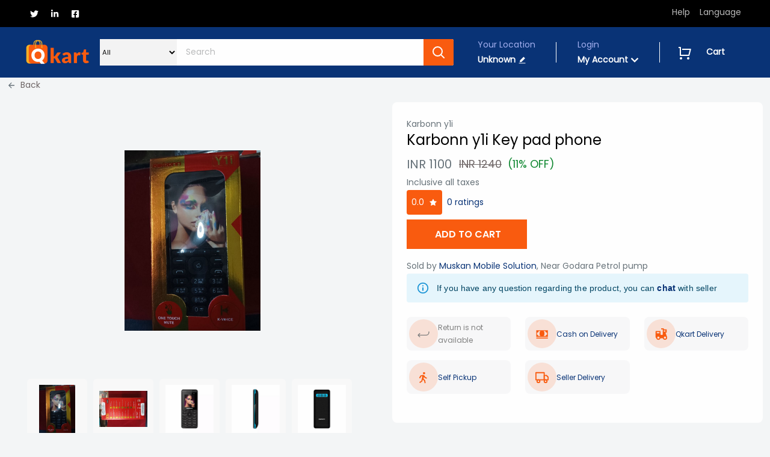

--- FILE ---
content_type: text/html; charset=utf-8
request_url: https://qkart.in/product/63805391cebfa/
body_size: 11354
content:
<!DOCTYPE html><html lang="en"><head><meta charSet="UTF-8" data-next-head=""/><meta name="viewport" content="width=device-width,initial-scale=1" data-next-head=""/><link rel="apple-touch-icon" href="/apple-touch-icon.png" data-next-head=""/><link rel="icon" type="image/png" sizes="32x32" href="/favicon-32x32.png" data-next-head=""/><link rel="icon" type="image/png" sizes="16x16" href="/favicon-16x16.png" data-next-head=""/><link rel="icon" href="/favicon.ico" data-next-head=""/><title data-next-head="">Karbonn y1i Key pad phone</title><meta name="robots" content="index,follow" data-next-head=""/><meta name="description" content="1 year warranty in service center
Good results" data-next-head=""/><meta property="og:title" content="Karbonn y1i Key pad phone" data-next-head=""/><meta property="og:description" content="1 year warranty in service center
Good results" data-next-head=""/><meta property="og:locale" content="en" data-next-head=""/><meta property="og:site_name" content="Qkart" data-next-head=""/><link rel="icon" href="/favicon.ico"/><meta name="keywords" content="Buy groceries online near me, Online grocery delivery, Fresh fruits and vegetables online, Daily essentials home delivery, Best grocery app in shimla,  Order grocery online in shimla,  Order groceries online fast delivery,  Grocery delivery service near me,  Online supermarket in shimla,  Online groceries online cheap prices,  Same day grocery delivery"/><link rel="preload" href="/_next/static/css/4fc9f5126a503250.css" as="style"/><link rel="stylesheet" href="/_next/static/css/4fc9f5126a503250.css" data-n-g=""/><noscript data-n-css=""></noscript><script defer="" nomodule="" src="/_next/static/chunks/polyfills-42372ed130431b0a.js"></script><script src="/_next/static/chunks/webpack-da1dab9b5fe1cb2f.js" defer=""></script><script src="/_next/static/chunks/framework-97862ef36bc4065f.js" defer=""></script><script src="/_next/static/chunks/main-34a947dc4208c167.js" defer=""></script><script src="/_next/static/chunks/pages/_app-42d6a9388ca880b6.js" defer=""></script><script src="/_next/static/chunks/83444b60-717623309e4b9a18.js" defer=""></script><script src="/_next/static/chunks/44f25b85-1af24693c7256641.js" defer=""></script><script src="/_next/static/chunks/c357c980-a269a83cb74e30a3.js" defer=""></script><script src="/_next/static/chunks/d63eeaec-de7a26fc69f3a4e0.js" defer=""></script><script src="/_next/static/chunks/50906823-f9fa653baeb2a216.js" defer=""></script><script src="/_next/static/chunks/46769e88-8ad056703be01788.js" defer=""></script><script src="/_next/static/chunks/9f825079-d37030aaa5e3ddc3.js" defer=""></script><script src="/_next/static/chunks/ebc7f588-776ebfd51d51be02.js" defer=""></script><script src="/_next/static/chunks/937c1b97-4dba5b9922298416.js" defer=""></script><script src="/_next/static/chunks/bb5968dd-5230a3ad2fafcdc6.js" defer=""></script><script src="/_next/static/chunks/1661-8fdfb464738ab2c0.js" defer=""></script><script src="/_next/static/chunks/4410-4b53d1629dc09937.js" defer=""></script><script src="/_next/static/chunks/2867-8092a2a7a5e959bf.js" defer=""></script><script src="/_next/static/chunks/5023-743f3c11b093b9c4.js" defer=""></script><script src="/_next/static/chunks/4302-0e934449ceb5760a.js" defer=""></script><script src="/_next/static/chunks/5614-7666cd4f815a40ed.js" defer=""></script><script src="/_next/static/chunks/9283-1534c54716950a8e.js" defer=""></script><script src="/_next/static/chunks/2087-4d469ed417f3e207.js" defer=""></script><script src="/_next/static/chunks/5088-f9e3321f1e320bca.js" defer=""></script><script src="/_next/static/chunks/6516-655735aeee525015.js" defer=""></script><script src="/_next/static/chunks/2695-bdbdc3e12af94b7b.js" defer=""></script><script src="/_next/static/chunks/3247-f39f96f8f88023f1.js" defer=""></script><script src="/_next/static/chunks/4830-542be51cf95e8af6.js" defer=""></script><script src="/_next/static/chunks/7044-e09a6040c0244dcd.js" defer=""></script><script src="/_next/static/chunks/1176-f7b7ed558b349957.js" defer=""></script><script src="/_next/static/chunks/pages/product/%5Buid%5D-951e00f8e372f9dc.js" defer=""></script><script src="/_next/static/w_C2EV0pfotv1zCLp0pNb/_buildManifest.js" defer=""></script><script src="/_next/static/w_C2EV0pfotv1zCLp0pNb/_ssgManifest.js" defer=""></script></head><body><div id="__next"><div class="site-loading"><audio src="/assets/notification_sound.mp3"></audio><header class="header"><div class="header-wrapper container-xxl"><div class="header-icons"><a href="https://twitter.com/q_kart" target="_blank" rel="noreferrer"><svg stroke="currentColor" fill="currentColor" stroke-width="0" viewBox="0 0 512 512" color="white" style="color:white" height="1em" width="1em" xmlns="http://www.w3.org/2000/svg"><path d="M459.37 151.716c.325 4.548.325 9.097.325 13.645 0 138.72-105.583 298.558-298.558 298.558-59.452 0-114.68-17.219-161.137-47.106 8.447.974 16.568 1.299 25.34 1.299 49.055 0 94.213-16.568 130.274-44.832-46.132-.975-84.792-31.188-98.112-72.772 6.498.974 12.995 1.624 19.818 1.624 9.421 0 18.843-1.3 27.614-3.573-48.081-9.747-84.143-51.98-84.143-102.985v-1.299c13.969 7.797 30.214 12.67 47.431 13.319-28.264-18.843-46.781-51.005-46.781-87.391 0-19.492 5.197-37.36 14.294-52.954 51.655 63.675 129.3 105.258 216.365 109.807-1.624-7.797-2.599-15.918-2.599-24.04 0-57.828 46.782-104.934 104.934-104.934 30.213 0 57.502 12.67 76.67 33.137 23.715-4.548 46.456-13.32 66.599-25.34-7.798 24.366-24.366 44.833-46.132 57.827 21.117-2.273 41.584-8.122 60.426-16.243-14.292 20.791-32.161 39.308-52.628 54.253z"></path></svg></a><a href="https://www.linkedin.com/company/qkart-retail" target="_blank" rel="noreferrer"><svg stroke="currentColor" fill="currentColor" stroke-width="0" viewBox="0 0 448 512" color="white" style="color:white" height="1em" width="1em" xmlns="http://www.w3.org/2000/svg"><path d="M100.28 448H7.4V148.9h92.88zM53.79 108.1C24.09 108.1 0 83.5 0 53.8a53.79 53.79 0 0 1 107.58 0c0 29.7-24.1 54.3-53.79 54.3zM447.9 448h-92.68V302.4c0-34.7-.7-79.2-48.29-79.2-48.29 0-55.69 37.7-55.69 76.7V448h-92.78V148.9h89.08v40.8h1.3c12.4-23.5 42.69-48.3 87.88-48.3 94 0 111.28 61.9 111.28 142.3V448z"></path></svg></a><a href="https://www.facebook.com/Qkart-103541222450405" target="_blank" rel="noreferrer"><svg stroke="currentColor" fill="currentColor" stroke-width="0" viewBox="0 0 448 512" color="white" style="color:white" height="1em" width="1em" xmlns="http://www.w3.org/2000/svg"><path d="M400 32H48A48 48 0 0 0 0 80v352a48 48 0 0 0 48 48h137.25V327.69h-63V256h63v-54.64c0-62.15 37-96.48 93.67-96.48 27.14 0 55.52 4.84 55.52 4.84v61h-31.27c-30.81 0-40.42 19.12-40.42 38.73V256h68.78l-11 71.69h-57.78V480H400a48 48 0 0 0 48-48V80a48 48 0 0 0-48-48z"></path></svg></a></div><div class="header-options"><span><a href="/faqs/">Help</a></span><span><span>Language</span></span></div></div></header><main><section><div class="a-header"><style data-emotion="css 1k371a6">@media print{.css-1k371a6{position:absolute!important;}}</style><div class="container-xxl"><div class="a-header-wrapper"><div class="a-header-wrapper-logo"><a href="/"><img alt="Qkart Logo" loading="lazy" width="110" height="60" decoding="async" data-nimg="1" class="d-inline-block align-top" style="color:transparent;width:110px;height:60px" src="/assets/images/logo.png"/></a></div><div class="app-search-box"><div class="search-suggestion"><form><div class="a-search-bar"><div><div class="search-bar__top"><select name="category" class="app-search-box__input-select"><option value="" title="" selected="">All</option></select><div class="app-search-box__input-wrapper"><input placeholder="Search" class="app-search-box__input" value=""/></div><button class="app-search-box-button" type="submit"><svg focusable="false" class="icon icon--search " viewBox="0 0 21 21" role="presentation"><g stroke-width="2" stroke="currentColor" fill="none" fill-rule="evenodd"><path d="M19 19l-5-5" stroke-linecap="square"></path><circle cx="8.5" cy="8.5" r="7.5"></circle></g></svg></button></div></div></div></form></div></div><div class="search_header__action-list"><div class="search_header__action-item"><span class="search_header__action-item-title">Your Location</span><div class="search_header__action-item-content"><button class="popover-trigger-button search_header__action-item-link change-city-btn"> <svg stroke="currentColor" fill="currentColor" stroke-width="0" viewBox="0 0 1024 1024" height="1em" width="1em" xmlns="http://www.w3.org/2000/svg"><path d="M880 836H144c-17.7 0-32 14.3-32 32v36c0 4.4 3.6 8 8 8h784c4.4 0 8-3.6 8-8v-36c0-17.7-14.3-32-32-32zm-622.3-84c2 0 4-.2 6-.5L431.9 722c2-.4 3.9-1.3 5.3-2.8l423.9-423.9a9.96 9.96 0 0 0 0-14.1L694.9 114.9c-1.9-1.9-4.4-2.9-7.1-2.9s-5.2 1-7.1 2.9L256.8 538.8c-1.5 1.5-2.4 3.3-2.8 5.3l-29.5 168.2a33.5 33.5 0 0 0 9.4 29.8c6.6 6.4 14.9 9.9 23.8 9.9z"></path></svg></button></div></div><div class="search_header__action-item"><span class="search_header__action-item-title">Login</span><div class="search_header__action-item-content"><button class="popover-trigger-button search_header__action-item-link my-account-btn">My Account<!-- --> <svg focusable="false" class="icon icon--arrow-bottom " viewBox="0 0 12 8" role="presentation"><path stroke="currentColor" stroke-width="2" d="M10 2L6 6 2 2" fill="none" stroke-linecap="square"></path></svg></button></div></div><div class="search_header__action-item"><a class="search_header__action-item-link"><div class="search_header__action-item-content"><div class="search_header__cart-icon icon-state" aria-expanded="false"><span class="search_header__cart-icon"><svg stroke="currentColor" fill="currentColor" stroke-width="0" viewBox="0 0 24 24" class="search_header__cart-icon" height="24" width="24" xmlns="http://www.w3.org/2000/svg"><path d="M4.00488 16V4H2.00488V2H5.00488C5.55717 2 6.00488 2.44772 6.00488 3V15H18.4433L20.4433 7H8.00488V5H21.7241C22.2764 5 22.7241 5.44772 22.7241 6C22.7241 6.08176 22.7141 6.16322 22.6942 6.24254L20.1942 16.2425C20.083 16.6877 19.683 17 19.2241 17H5.00488C4.4526 17 4.00488 16.5523 4.00488 16ZM6.00488 23C4.90031 23 4.00488 22.1046 4.00488 21C4.00488 19.8954 4.90031 19 6.00488 19C7.10945 19 8.00488 19.8954 8.00488 21C8.00488 22.1046 7.10945 23 6.00488 23ZM18.0049 23C16.9003 23 16.0049 22.1046 16.0049 21C16.0049 19.8954 16.9003 19 18.0049 19C19.1095 19 20.0049 19.8954 20.0049 21C20.0049 22.1046 19.1095 23 18.0049 23Z"></path></svg></span></div><span>Cart</span></div></a></div></div></div></div></div></section><div class="product-page container-fluid"><div><div class="a-back-link"><svg stroke="currentColor" fill="currentColor" stroke-width="0" viewBox="0 0 512 512" height="1em" width="1em" xmlns="http://www.w3.org/2000/svg"><path fill="none" stroke-linecap="square" stroke-miterlimit="10" stroke-width="48" d="M244 400L100 256l144-144M120 256h292"></path></svg><span class="a-back-name">Back</span></div></div><div class=""><div class="soft-loading-content"><div class="mb-4 row"><div class="col-md-6 col-sm-12"><div class="product-page__image_wrapper"><img alt="image" loading="lazy" width="300" height="300" decoding="async" data-nimg="1" class="product-page__img" style="color:transparent" src="https://d1y1id45sq3lm6.cloudfront.net/storage/file_uploads/b0C4YVGEQVtnerY9xoaM9lieAiVweg7ZlGMquCdA.jpg?ts=1683896917"/></div><div class="product-page__image_gallery"><img alt="Karbonn y1i Key pad phone" loading="lazy" width="100" height="100" decoding="async" data-nimg="1" class="product-page__image_gallery_card" style="color:transparent" src="https://d1y1id45sq3lm6.cloudfront.net/storage/file_uploads/b0C4YVGEQVtnerY9xoaM9lieAiVweg7ZlGMquCdA.jpg?ts=1683896917"/><img alt="Karbonn y1i Key pad phone" loading="lazy" width="100" height="100" decoding="async" data-nimg="1" class="product-page__image_gallery_card" style="color:transparent" src="https://d1y1id45sq3lm6.cloudfront.net/storage/file_uploads/aIYfF7zNp5dLYvmb3ASFvstxvUww1ImFOtqpTD5B.jpg?ts=1683896935"/><img alt="Karbonn y1i Key pad phone" loading="lazy" width="100" height="100" decoding="async" data-nimg="1" class="product-page__image_gallery_card" style="color:transparent" src="https://d1y1id45sq3lm6.cloudfront.net/storage/file_uploads/JPkr7LRffwWAURLPyggFT5aBWcjdrhkyMyXtXFqv.jpg?ts=1684835166"/><img alt="Karbonn y1i Key pad phone" loading="lazy" width="100" height="100" decoding="async" data-nimg="1" class="product-page__image_gallery_card" style="color:transparent" src="https://d1y1id45sq3lm6.cloudfront.net/storage/file_uploads/6zJlbDP1vT62DpnJVosOdhkndV7rd6BHIKVxVUpO.jpg?ts=1684835174"/><img alt="Karbonn y1i Key pad phone" loading="lazy" width="100" height="100" decoding="async" data-nimg="1" class="product-page__image_gallery_card" style="color:transparent" src="https://d1y1id45sq3lm6.cloudfront.net/storage/file_uploads/kqJZpmp4nDR5ZtnalxXrxdGJkjL9UZX6Za7tHSHO.jpg?ts=1684835174"/></div></div><div class="product-page__content col-md-6 col-sm-12"><div class="a-card-2 fadeInUp mb-3"><div class="d-flex justify-content-between align-items-center"><div>Karbonn y1i</div><div class="d-flex gap-2"></div></div><div class="row"><div class="col-md-auto"><h1 class="c-product-name">Karbonn y1i Key pad phone</h1></div><div class="col"></div></div><div class="d-flex align-items-center"><div class="c-product-price">INR<!-- --> <!-- -->1100</div><div class="c-product-mrp">INR<!-- --> <!-- -->1240</div><div class="c-product-off">(<!-- -->11<!-- -->% OFF)</div></div><div class="c-product-taxes">Inclusive all taxes</div><div class="c-rating-card"><div class="c-product-rating">0.0<!-- --> <!-- --> <svg stroke="currentColor" fill="currentColor" stroke-width="0" viewBox="0 0 1024 1024" height="1em" width="1em" xmlns="http://www.w3.org/2000/svg"><path d="M908.1 353.1l-253.9-36.9L540.7 86.1c-3.1-6.3-8.2-11.4-14.5-14.5-15.8-7.8-35-1.3-42.9 14.5L369.8 316.2l-253.9 36.9c-7 1-13.4 4.3-18.3 9.3a32.05 32.05 0 0 0 .6 45.3l183.7 179.1-43.4 252.9a31.95 31.95 0 0 0 46.4 33.7L512 754l227.1 119.4c6.2 3.3 13.4 4.4 20.3 3.2 17.4-3 29.1-19.5 26.1-36.9l-43.4-252.9 183.7-179.1c5-4.9 8.3-11.3 9.3-18.3 2.7-17.5-9.5-33.7-27-36.3z"></path></svg></div><div class="p-1"></div><a class="link">0<!-- --> <!-- -->ratings</a></div><div class="product-page__add_to_cart_btn_wrapper"><button type="button" name="add_to_cart" class="btn-action app-action-btn btn btn-secondary">  <!-- -->ADD TO CART</button></div><div class="mb-4"><div class="product-s-name-address"><span>Sold by</span> <a href="/shops/view/637750178970e">Muskan Mobile Solution</a>, <span>Near Godara Petrol pump</span></div><style data-emotion="css mqyfir">.css-mqyfir{font-family:"Roboto","Helvetica","Arial",sans-serif;font-weight:400;font-size:0.875rem;line-height:1.43;letter-spacing:0.01071em;background-color:rgb(229, 246, 253);display:-webkit-box;display:-webkit-flex;display:-ms-flexbox;display:flex;padding:6px 16px;color:rgb(1, 67, 97);}.css-mqyfir .MuiAlert-icon{color:#0288d1;}</style><style data-emotion="css 195oy2a">.css-195oy2a{background-color:#fff;color:rgba(0, 0, 0, 0.87);-webkit-transition:box-shadow 300ms cubic-bezier(0.4, 0, 0.2, 1) 0ms;transition:box-shadow 300ms cubic-bezier(0.4, 0, 0.2, 1) 0ms;border-radius:4px;box-shadow:none;font-family:"Roboto","Helvetica","Arial",sans-serif;font-weight:400;font-size:0.875rem;line-height:1.43;letter-spacing:0.01071em;background-color:rgb(229, 246, 253);display:-webkit-box;display:-webkit-flex;display:-ms-flexbox;display:flex;padding:6px 16px;color:rgb(1, 67, 97);}.css-195oy2a .MuiAlert-icon{color:#0288d1;}</style><div class="MuiPaper-root MuiPaper-elevation MuiPaper-rounded MuiPaper-elevation0 MuiAlert-root MuiAlert-standardInfo MuiAlert-standard css-195oy2a" role="alert"><style data-emotion="css 1l54tgj">.css-1l54tgj{margin-right:12px;padding:7px 0;display:-webkit-box;display:-webkit-flex;display:-ms-flexbox;display:flex;font-size:22px;opacity:0.9;}</style><div class="MuiAlert-icon css-1l54tgj"><style data-emotion="css 1cw4hi4">.css-1cw4hi4{-webkit-user-select:none;-moz-user-select:none;-ms-user-select:none;user-select:none;width:1em;height:1em;display:inline-block;fill:currentColor;-webkit-flex-shrink:0;-ms-flex-negative:0;flex-shrink:0;-webkit-transition:fill 200ms cubic-bezier(0.4, 0, 0.2, 1) 0ms;transition:fill 200ms cubic-bezier(0.4, 0, 0.2, 1) 0ms;font-size:inherit;}</style><svg class="MuiSvgIcon-root MuiSvgIcon-fontSizeInherit css-1cw4hi4" focusable="false" aria-hidden="true" viewBox="0 0 24 24" data-testid="InfoOutlinedIcon"><path d="M11,9H13V7H11M12,20C7.59,20 4,16.41 4,12C4,7.59 7.59,4 12,4C16.41,4 20,7.59 20, 12C20,16.41 16.41,20 12,20M12,2A10,10 0 0,0 2,12A10,10 0 0,0 12,22A10,10 0 0,0 22,12A10, 10 0 0,0 12,2M11,17H13V11H11V17Z"></path></svg></div><style data-emotion="css 1xsto0d">.css-1xsto0d{padding:8px 0;min-width:0;overflow:auto;}</style><div class="MuiAlert-message css-1xsto0d">If you have any question regarding the product, you can<!-- --> <!-- --> <a class="fw-bolder">chat</a> <!-- -->with seller</div></div></div><div class="product-page__features mb-2 row"><div class="product-page__features_item not-available col-lg-4 col-md-6 col-sm-12"><div class="product-page__features_item_wrapper"><div class="product-page__features-icon"><div><svg stroke="currentColor" fill="currentColor" stroke-width="0" viewBox="0 0 512 512" height="22" width="22" xmlns="http://www.w3.org/2000/svg"><path fill="none" stroke-linecap="round" stroke-linejoin="round" stroke-width="32" d="M112 352l-64-64 64-64"></path><path fill="none" stroke-linecap="round" stroke-linejoin="round" stroke-width="32" d="M64 288h294c58.76 0 106-49.33 106-108v-20"></path></svg></div></div><div class="product-page__features-content"><div class="product-page__features-content-item">Return is not available</div></div></div></div><div class="product-page__features_item  col-lg-4 col-md-6 col-sm-12"><div class="product-page__features_item_wrapper"><div class="product-page__features-icon"><div><svg stroke="currentColor" fill="currentColor" stroke-width="0" viewBox="0 0 512 512" height="22" width="22" xmlns="http://www.w3.org/2000/svg"><path d="M32 96v256h448V96H32zm160.5 224h-80.4c0-26.6-21.5-48.1-48.1-48.1V192c35.3 0 64-28.7 64-64h64.5c-19.9 23.5-32.5 57.8-32.5 96s12.6 72.5 32.5 96zM448 271.9c-26 0-48 21.5-48 48.1h-80.5c19.9-23.5 32.5-57.8 32.5-96s-12.6-72.5-32.5-96H384c0 35.3 28.7 64 64 64v79.9zM32 384h448v32H32z"></path></svg></div></div><div class="product-page__features-content"><div class="product-page__features-content-item">Cash on Delivery</div></div></div></div><div class="product-page__features_item  col-lg-4 col-md-6 col-sm-12"><div class="product-page__features_item_wrapper"><div class="product-page__features-icon"><div><svg stroke="currentColor" fill="currentColor" stroke-width="0" viewBox="0 0 24 24" height="22" width="22" xmlns="http://www.w3.org/2000/svg"><path d="M16 1C16.5523 1 17 1.44772 17 2V3H22V9H19.981L22.7271 16.5448C22.9033 16.9958 23 17.4866 23 18C23 20.2091 21.2091 22 19 22C17.1362 22 15.5701 20.7252 15.126 19H10.874C10.4299 20.7252 8.86384 22 7 22C5.05551 22 3.43508 20.6125 3.07474 18.7736C2.43596 18.4396 2 17.7707 2 17V7C2 6.44772 2.44772 6 3 6H10C10.5523 6 11 6.44772 11 7V12C11 12.5523 11.4477 13 12 13H14C14.5523 13 15 12.5523 15 12V3H12V1H16ZM19 16C17.8954 16 17 16.8954 17 18C17 19.1046 17.8954 20 19 20C20.1046 20 21 19.1046 21 18C21 17.7597 20.9576 17.5292 20.8799 17.3158L20.8635 17.2724C20.5725 16.5276 19.8479 16 19 16ZM7 16C5.89543 16 5 16.8954 5 18C5 19.1046 5.89543 20 7 20C8.10457 20 9 19.1046 9 18C9 16.8954 8.10457 16 7 16ZM9 8H4V10H9V8ZM20 5H17V7H20V5Z"></path></svg></div></div><div class="product-page__features-content"><div class="product-page__features-content-item">Qkart Delivery</div></div></div></div><div class="product-page__features_item  col-lg-4 col-md-6 col-sm-12"><div class="product-page__features_item_wrapper"><div class="product-page__features-icon"><div><svg stroke="currentColor" fill="currentColor" stroke-width="0" viewBox="0 0 24 24" height="22" width="22" xmlns="http://www.w3.org/2000/svg"><circle cx="13" cy="4" r="2"></circle><path d="M13.978 12.27c.245.368.611.647 1.031.787l2.675.892.633-1.896-2.675-.892-1.663-2.495a2.016 2.016 0 0 0-.769-.679l-1.434-.717a1.989 1.989 0 0 0-1.378-.149l-3.193.797a2.002 2.002 0 0 0-1.306 1.046l-1.794 3.589 1.789.895 1.794-3.589 2.223-.556-1.804 8.346-3.674 2.527 1.133 1.648 3.675-2.528c.421-.29.713-.725.82-1.225l.517-2.388 2.517 1.888.925 4.625 1.961-.393-.925-4.627a2 2 0 0 0-.762-1.206l-2.171-1.628.647-3.885 1.208 1.813z"></path></svg></div></div><div class="product-page__features-content"><div class="product-page__features-content-item">Self Pickup</div></div></div></div><div class="product-page__features_item  col-lg-4 col-md-6 col-sm-12"><div class="product-page__features_item_wrapper"><div class="product-page__features-icon"><div><svg stroke="currentColor" fill="none" stroke-width="2" viewBox="0 0 24 24" stroke-linecap="round" stroke-linejoin="round" height="22" width="22" xmlns="http://www.w3.org/2000/svg"><rect x="1" y="3" width="15" height="13"></rect><polygon points="16 8 20 8 23 11 23 16 16 16 16 8"></polygon><circle cx="5.5" cy="18.5" r="2.5"></circle><circle cx="18.5" cy="18.5" r="2.5"></circle></svg></div></div><div class="product-page__features-content"><div class="product-page__features-content-item">Seller Delivery</div></div></div></div></div></div></div></div><div class="a-card-2 fadeInUp mb-3"><div class="product-page__description"><div class="heading mb-2">About the item</div><p class="product-page__paragraph">1 year warranty in service center
Good results</p></div><div class="table-responsive"><table class="product-page__attributes mb-2 table"><tbody><tr class="product-page__attributes-item"><td class="product-page__attributes-item-title"><div class="product-page__subtitle">Color</div></td><td class="product-page__attributes-item-body" colSpan="2"><div class="product-page__paragraph">Black &amp; Blue</div></td></tr><tr class="product-page__attributes-item"><td class="product-page__attributes-item-title"><div class="product-page__subtitle">weight</div></td><td class="product-page__attributes-item-body" colSpan="2"><div class="product-page__paragraph">Light weight</div></td></tr><tr class="product-page__attributes-item"><td class="product-page__attributes-item-title"><div class="product-page__subtitle">Battery Power (in mAH)</div></td><td class="product-page__attributes-item-body" colSpan="2"><div class="product-page__paragraph">800mAH</div></td></tr><tr class="product-page__attributes-item"><td class="product-page__attributes-item-title"><div class="product-page__subtitle">Model number</div></td><td class="product-page__attributes-item-body" colSpan="2"><div class="product-page__paragraph">Karbonn y1i</div></td></tr><tr class="product-page__attributes-item"><td class="product-page__attributes-item-title"><div class="product-page__subtitle">RAM</div></td><td class="product-page__attributes-item-body" colSpan="2"><div class="product-page__paragraph">32MB</div></td></tr><tr class="product-page__attributes-item"><td class="product-page__attributes-item-title"><div class="product-page__subtitle">Cellular Technology</div></td><td class="product-page__attributes-item-body" colSpan="2"><div class="product-page__paragraph">2g</div></td></tr><tr class="product-page__attributes-item"><td class="product-page__attributes-item-title"><div class="product-page__subtitle">Manufacture</div></td><td class="product-page__attributes-item-body" colSpan="2"><div class="product-page__paragraph">Karbonn</div></td></tr><tr class="product-page__attributes-item"><td class="product-page__attributes-item-title"><div class="product-page__subtitle">Display</div></td><td class="product-page__attributes-item-body" colSpan="2"><div class="product-page__paragraph">1.8 inches</div></td></tr></tbody></table></div></div><div class="a-card-2 fadeInUp mb-3"><header class="section__header"><div class="section__header-stack"><h2 class="section__title heading h3">Similar Products</h2></div></header><div style="margin-bottom:8px"><div class="d-flex justify-content-center mt-5"><div class="spinner-border"></div></div></div></div><div class="a-card-2 fadeInUp mb-3"><style data-emotion="css 1k371a6">@media print{.css-1k371a6{position:absolute!important;}}</style><div class=""><div class="soft-loading-content"><div class="heading mb-2 product-review-heading">Rating and Reviews</div></div></div></div></div></div><style data-emotion="css 1k371a6">@media print{.css-1k371a6{position:absolute!important;}}</style><style data-emotion="css 1k371a6">@media print{.css-1k371a6{position:absolute!important;}}</style></div><div></div></main><footer class="app-footer clearfix"><div class="app-footer-main-wrapper"><div class="app-footer-main container-xxl"><div class="row"><div class="col-sm-4 col-12"><div class="mb-4"><img alt="logo" loading="lazy" width="110" height="60" decoding="async" data-nimg="1" class="app-footer-main-logo" style="color:transparent" src="/assets/images/logo.png"/></div><div class="mb-2 app-footer-main-des">QKart provides online platform to local shopkeepers and hence reach large customer base.</div></div><div class="col"><div class="mb-2 app-footer-main-heading">Help</div><ul class="mb-2"><li><a href="/contact-us" class="link">Contact Us</a></li><li><a href="/faqs" class="link">FAQs</a></li></ul></div><div class="col"><div class="mb-2 app-footer-main-heading">More</div><ul class="mb-2"><li><a href="/shops/city/hisar" class="link">Shops in Hisar</a></li><li><a href="/shops/city/shimla" class="link">Shops in Shimla</a></li><li><a href="/sell-on-qkart" class="link">Sell on Qkart</a></li><li><a href="/download" class="link">Download Qkart Mobile App</a></li><li><a href="/return-and-refund" class="link">Return, Refund &amp; Shipping</a></li><li><a href="/disclaimer" class="link">Disclaimer</a></li></ul></div><div class="col"><div class="mb-2 app-footer-main-heading">Policy</div><ul class="mb-2"><li><a href="/privacy-policy" class="link">Privacy Policy</a></li><li><a href="/terms-and-conditions" class="link">Terms and conditions</a></li><li><a href="/EULA-policies" class="link">EULA</a></li><li><a href="/cookie-policy" class="link">Cookie Policy</a></li></ul></div><div class="col-sm-3 col-12"><div class="mb-2 app-footer-main-heading">Follow us Social Media</div><ul class="social-list list-inline list-unstyled"><li class="list-inline-item"><a href="https://www.facebook.com/Qkart-103541222450405" target="_blank" rel="noreferrer" title="Facebook"><svg stroke="currentColor" fill="currentColor" stroke-width="0" viewBox="0 0 448 512" style="margin-right:4px" height="24" width="24" xmlns="http://www.w3.org/2000/svg"><path d="M400 32H48A48 48 0 0 0 0 80v352a48 48 0 0 0 48 48h137.25V327.69h-63V256h63v-54.64c0-62.15 37-96.48 93.67-96.48 27.14 0 55.52 4.84 55.52 4.84v61h-31.27c-30.81 0-40.42 19.12-40.42 38.73V256h68.78l-11 71.69h-57.78V480H400a48 48 0 0 0 48-48V80a48 48 0 0 0-48-48z"></path></svg></a></li><li class="list-inline-item"><a href="https://www.linkedin.com/company/qkart-retail" target="_blank" rel="noreferrer" title="Linkedin"><svg stroke="currentColor" fill="currentColor" stroke-width="0" viewBox="0 0 448 512" style="margin-right:4px" height="24" width="24" xmlns="http://www.w3.org/2000/svg"><path d="M100.28 448H7.4V148.9h92.88zM53.79 108.1C24.09 108.1 0 83.5 0 53.8a53.79 53.79 0 0 1 107.58 0c0 29.7-24.1 54.3-53.79 54.3zM447.9 448h-92.68V302.4c0-34.7-.7-79.2-48.29-79.2-48.29 0-55.69 37.7-55.69 76.7V448h-92.78V148.9h89.08v40.8h1.3c12.4-23.5 42.69-48.3 87.88-48.3 94 0 111.28 61.9 111.28 142.3V448z"></path></svg></a></li><li class="list-inline-item"><a href="https://twitter.com/q_kart" target="_blank" rel="noreferrer" title="Twitter"><svg stroke="currentColor" fill="currentColor" stroke-width="0" viewBox="0 0 512 512" style="margin-right:4px" height="24" width="24" xmlns="http://www.w3.org/2000/svg"><path d="M459.37 151.716c.325 4.548.325 9.097.325 13.645 0 138.72-105.583 298.558-298.558 298.558-59.452 0-114.68-17.219-161.137-47.106 8.447.974 16.568 1.299 25.34 1.299 49.055 0 94.213-16.568 130.274-44.832-46.132-.975-84.792-31.188-98.112-72.772 6.498.974 12.995 1.624 19.818 1.624 9.421 0 18.843-1.3 27.614-3.573-48.081-9.747-84.143-51.98-84.143-102.985v-1.299c13.969 7.797 30.214 12.67 47.431 13.319-28.264-18.843-46.781-51.005-46.781-87.391 0-19.492 5.197-37.36 14.294-52.954 51.655 63.675 129.3 105.258 216.365 109.807-1.624-7.797-2.599-15.918-2.599-24.04 0-57.828 46.782-104.934 104.934-104.934 30.213 0 57.502 12.67 76.67 33.137 23.715-4.548 46.456-13.32 66.599-25.34-7.798 24.366-24.366 44.833-46.132 57.827 21.117-2.273 41.584-8.122 60.426-16.243-14.292 20.791-32.161 39.308-52.628 54.253z"></path></svg></a></li></ul></div></div></div></div><div class="app-footer-bottom"><div class="app-footer-bottom-child container"><div class="align-items-center row"><div class="col-md"><div><span>Qkart is trading as a Qkart Retail Private Limited (GST Number: 02AABCQ0631M1ZR)</span></div><div></div></div><div class="col-md"><div><span>© <!-- -->2026<!-- --> <!-- -->qkart. All rights reserved.<!-- --> <span>0.1.4</span></span></div></div><div class="col-md"><div><span>Rajvir Motors, By Pass Road Shimla, Hp (171001)</span></div></div></div></div></div></footer></div></div><script id="__NEXT_DATA__" type="application/json">{"props":{"pageProps":{"original_product":{"uid":"63805391cebfa","created_at":"2022-11-25T05:33:05.000000Z","updated_at":"2023-05-23T12:51:28.000000Z","approved_at":"2023-05-23 12:51:28","approved_by":"63bef88a15cc0","brand_name":"Karbonn y1i","bulk_discounts":[],"city_uid":"62f6a000edc84","comments":"","department_uid":"62f6a01b2b104","description":"1 year warranty in service center\nGood results","domestic_availability":true,"has_options":false,"international_availability":true,"is_cod_available":true,"is_returnable":false,"keywords":["Karbonn keypad phone","Karbonn y1i Key pad phone","Karbonn y 1i mobile","Karbonn mobile phone"],"local_buyer_pickup":true,"local_qkart_delivery":true,"local_seller_delivery":true,"mrp":1240,"name":"Karbonn y1i Key pad phone","option_1_name":null,"option_2_name":null,"option_3_name":null,"product_attributes":[{"name":"Color","value":"Black \u0026 Blue","options":[],"attribute_uid":"62f6a02bea04c"},{"name":"weight","value":"Light weight","options":[],"attribute_uid":"62f6a02c0351b"},{"name":"Battery Power (in mAH)","value":"800mAH","options":[],"attribute_uid":"62f6a02d2e482"},{"name":"Model number","value":"Karbonn y1i","options":[],"attribute_uid":"62f6a02cd1ce2"},{"name":"RAM","value":"32MB","options":[],"attribute_uid":"62f6a02bf247f"},{"name":"Cellular Technology","value":"2g","options":[],"attribute_uid":"62f6a02d23be7"},{"name":"Manufacture","value":"Karbonn","options":[],"attribute_uid":"62f6a02bf0bde"},{"name":"Display","value":"1.8 inches","options":[],"attribute_uid":"62f6a02d2596b"}],"promoted_until":null,"rejected_at":null,"rejected_by":null,"return_within_days":0,"seller_uid":"637750178970e","selling_price":1100,"sku":"Abc","status":"active","stock":10,"thumbnail_image_uid":"646c8b7488716","volume_m3":0,"weight_kg":0,"approved_by_affiliate":false,"rejected_by_affiliate":false,"is_hidden":false,"minimum_quantity":1,"product_updated_at":"2022-11-25T05:33:05.000000Z","hsn_uid":null,"is_master_product":false,"master_product_uid":null,"quantity_unit":null,"quantity_value":null,"cess_rate_per_quantity":0,"cess_rate_percentage":0,"cess_use_highest_instead_of_sum":0,"is_favorite":false,"is_visited":false,"seller_name":"Muskan Mobile Solution","reviews_count":0,"reviews_average":0,"seller":{"uid":"637750178970e","created_at":"2022-11-18T09:27:51.000000Z","updated_at":"2023-04-19T11:13:03.000000Z","user_uid":"63774e83f3c28","name":"Muskan Mobile Solution","address":"Near Godara Petrol pump, Azad Nagar Hisar","zip":"125001","latitude":29.1198369,"longitude":75.6997532,"city_uid":"62f6a000edc84","about_us":"All Mobile Accessories available Here","logo_image_uid":"63774f64406ef","banner_image_uid":"63774f76057ed","working_days":{"friday":{"open":"09:00","close":"20:00"},"monday":{"open":"09:00","close":"20:00"},"sunday":{"open":"09:00","close":"20:00"},"tuesday":{"open":"09:00","close":"20:00"},"saturday":{"open":"09:00","close":"20:00"},"thursday":{"open":"09:00","close":"20:00"},"wednesday":{"open":"09:00","close":"20:00"}},"gst_number":"","pos_invoice_prefix":null,"ecom_invoice_prefix":null,"pos_enabled":false,"pos_gst_number":null,"pos_is_return_allowed":0,"pos_return_within_days":1,"pos_delivery_charges":0,"qkart_commission":null,"mfa_code":null,"is_inventory_protected":false,"email":null,"isd_code":"91","phone":"8104093548","number_of_products":14,"user":{"uid":"63774e83f3c28","created_at":"2022-11-18T09:21:07.000000Z","updated_at":"2023-06-21T15:23:00.000000Z","name":"Rohit","email":null,"isd_code":"91","email_verified_at":"2022-11-18T09:21:07.000000Z","phone_verified_at":"2022-11-18T09:21:07.000000Z","wallet_balance":0,"masked_phone":"XXXXX93548","has_pending_draft_seller":false,"has_pending_draft_courier_partner":false,"has_pending_draft_restaurant_partner":false,"has_pending_courier_rider_invites":false,"latest_draft_seller_status":"approved","referred_by":{"uid":"636213e818eb9","created_at":"2022-11-02T06:53:28.000000Z","updated_at":"2025-11-27T13:22:37.000000Z","name":"Rahul","email":null,"isd_code":"91","email_verified_at":"2022-11-02T06:53:28.000000Z","phone_verified_at":"2022-11-02T06:53:28.000000Z","wallet_balance":0,"masked_phone":"XXXXX12588","has_pending_draft_seller":false,"has_pending_draft_courier_partner":false,"has_pending_draft_restaurant_partner":false,"has_pending_courier_rider_invites":false,"latest_draft_seller_status":"approved"}},"city":{"uid":"62f6a000edc84","created_at":"2022-08-12T18:46:24.000000Z","updated_at":"2025-06-27T12:17:28.000000Z","code":"hisar","name":"Hisar","is_active":true,"center_longitude":"75.721123","center_latitude":"29.151861","working_days":{"friday":{"open":"08:00","close":"22:00"},"monday":{"open":"08:00","close":"22:00"},"sunday":{"open":"08:00","close":"22:00"},"tuesday":{"open":"08:00","close":"22:00"},"saturday":{"open":"08:00","close":"22:00"},"thursday":{"open":"08:00","close":"22:00"},"wednesday":{"open":"08:00","close":"22:00"}}},"logo_image":{"uid":"63774f64406ef","created_at":"2022-11-18T09:24:52.000000Z","updated_at":"2022-11-18T09:24:52.000000Z","user_uid":"63774e83f3c28","file_identifier":"seller__logo","name":"rn_image_picker_lib_temp_f62ce56a-ba27-4d30-a981-962a7ccecd9d.jpg","type":"image","width":1000,"height":555,"full_url":"https://api.qkart.in/storage/file_uploads/k3WCtKLO8niNFkHQS6zYmuYG581ItgK28hb4ULAD.jpg?ts=1668763492"},"banner_image":{"uid":"63774f76057ed","created_at":"2022-11-18T09:25:10.000000Z","updated_at":"2022-11-18T09:25:10.000000Z","user_uid":"63774e83f3c28","file_identifier":"seller__banner","name":"rn_image_picker_lib_temp_d1e6f29f-549c-437c-80cc-ef111c603849.jpg","type":"image","width":1000,"height":853,"full_url":"https://api.qkart.in/storage/file_uploads/IFz5oP8Ueej7qk4IyRgmybWo64tEIQlUxm63ym6n.jpg?ts=1668763510"},"has_mfa":false},"active_variants":[],"department":{"uid":"62f6a01b2b104","code":"mobile-and-accessories","name":"Mobile \u0026 Accessories","thumbnail_uid":"62f6a01b29a45","created_at":"2022-08-12T18:46:51.000000Z","updated_at":"2025-10-08T07:00:38.000000Z","is_active":true,"position":7,"thumbnail":{"uid":"62f6a01b29a45","created_at":"2022-08-12T18:46:51.000000Z","updated_at":"2022-08-12T18:46:51.000000Z","user_uid":"62f6a01b100a8","file_identifier":"department__thumbnail","name":"62f6a01b28c24.png","type":"image","width":200,"height":182,"full_url":"https://api.qkart.in/storage/file_uploads/62f6a01b28c24.png?ts=1660330011"}},"hsn":null,"city":{"uid":"62f6a000edc84","created_at":"2022-08-12T18:46:24.000000Z","updated_at":"2025-06-27T12:17:28.000000Z","code":"hisar","name":"Hisar","is_active":true,"center_longitude":"75.721123","center_latitude":"29.151861","working_days":{"friday":{"open":"08:00","close":"22:00"},"monday":{"open":"08:00","close":"22:00"},"sunday":{"open":"08:00","close":"22:00"},"tuesday":{"open":"08:00","close":"22:00"},"saturday":{"open":"08:00","close":"22:00"},"thursday":{"open":"08:00","close":"22:00"},"wednesday":{"open":"08:00","close":"22:00"}}},"images":[{"uid":"645e3a527a76e","created_at":"2023-05-12T13:08:34.000000Z","updated_at":"2023-05-12T13:08:37.000000Z","user_uid":"63774e83f3c28","file_identifier":"product__image","name":"rn_image_picker_lib_temp_1a30ffbc-fc5a-4284-b642-2ffb7e5b1d56.jpg","type":"image","width":753,"height":1000,"full_url":"https://api.qkart.in/storage/file_uploads/b0C4YVGEQVtnerY9xoaM9lieAiVweg7ZlGMquCdA.jpg?ts=1683896917","pivot":{"product_uid":"63805391cebfa","file_upload_uid":"645e3a527a76e"}},{"uid":"645e3a64240e3","created_at":"2023-05-12T13:08:52.000000Z","updated_at":"2023-05-12T13:08:55.000000Z","user_uid":"63774e83f3c28","file_identifier":"product__image","name":"rn_image_picker_lib_temp_086d0dfe-d087-4a4b-a91e-b89bafa6cb25.jpg","type":"image","width":1000,"height":752,"full_url":"https://api.qkart.in/storage/file_uploads/aIYfF7zNp5dLYvmb3ASFvstxvUww1ImFOtqpTD5B.jpg?ts=1683896935","pivot":{"product_uid":"63805391cebfa","file_upload_uid":"645e3a64240e3"}},{"uid":"646c8b5e1796d","created_at":"2023-05-23T09:46:06.000000Z","updated_at":"2023-05-23T09:46:06.000000Z","user_uid":"636213e818eb9","file_identifier":"product__image","name":"rn_image_picker_lib_temp_30569a14-ccb3-4260-a8e1-0a59fd69a4fd.jpg","type":"image","width":720,"height":720,"full_url":"https://api.qkart.in/storage/file_uploads/JPkr7LRffwWAURLPyggFT5aBWcjdrhkyMyXtXFqv.jpg?ts=1684835166","pivot":{"product_uid":"63805391cebfa","file_upload_uid":"646c8b5e1796d"}},{"uid":"646c8b66216b0","created_at":"2023-05-23T09:46:14.000000Z","updated_at":"2023-05-23T09:46:14.000000Z","user_uid":"636213e818eb9","file_identifier":"product__image","name":"rn_image_picker_lib_temp_7d9cf301-feef-405d-8894-5be23ff5e005.jpg","type":"image","width":720,"height":720,"full_url":"https://api.qkart.in/storage/file_uploads/6zJlbDP1vT62DpnJVosOdhkndV7rd6BHIKVxVUpO.jpg?ts=1684835174","pivot":{"product_uid":"63805391cebfa","file_upload_uid":"646c8b66216b0"}},{"uid":"646c8b66d367e","created_at":"2023-05-23T09:46:14.000000Z","updated_at":"2023-05-23T09:46:14.000000Z","user_uid":"636213e818eb9","file_identifier":"product__image","name":"rn_image_picker_lib_temp_3bc34bd3-b9a8-42b5-a393-8176f3547a45.jpg","type":"image","width":720,"height":720,"full_url":"https://api.qkart.in/storage/file_uploads/kqJZpmp4nDR5ZtnalxXrxdGJkjL9UZX6Za7tHSHO.jpg?ts=1684835174","pivot":{"product_uid":"63805391cebfa","file_upload_uid":"646c8b66d367e"}}],"sub_categories":[{"uid":"62f6a0231f6dc","created_at":"2022-08-12T18:46:59.000000Z","updated_at":"2023-05-06T05:54:06.000000Z","category_uid":"62f6a01ca1265","department_uid":"62f6a01b2b104","code":"longb_mobile_phones","name":"long battery life","thumbnail_uid":"6455eb7e015a9","banner_uid":"62f6a0231b979","keyword_suggestions":[],"pivot":{"product_uid":"63805391cebfa","sub_category_uid":"62f6a0231f6dc"},"banner":{"uid":"62f6a0231b979","created_at":"2022-08-12T18:46:59.000000Z","updated_at":"2022-08-12T18:46:59.000000Z","user_uid":"62f6a01b100a8","file_identifier":"sub_category__banner","name":"62f6a0231ae4e.png","type":"image","width":330,"height":406,"full_url":"https://api.qkart.in/storage/file_uploads/62f6a0231ae4e.png?ts=1660330019"},"thumbnail":{"uid":"6455eb7e015a9","created_at":"2023-05-06T05:54:06.000000Z","updated_at":"2023-05-06T05:54:06.000000Z","user_uid":"62f6a01b100a8","file_identifier":"sub_category__thumbnail","name":"6455eb7d9dd01.png","type":"image","width":1000,"height":1000,"full_url":"https://api.qkart.in/storage/file_uploads/6455eb7d9dd01.png?ts=1683352446"},"category":{"uid":"62f6a01ca1265","created_at":"2022-08-12T18:46:52.000000Z","updated_at":"2023-03-05T10:59:13.000000Z","code":"mobile_feature","name":"Feature","department_uid":"62f6a01b2b104","thumbnail_uid":"640476011eb0e","banner_uid":"62f6a01c9e300","sub_category_count":5,"banner":{"uid":"62f6a01c9e300","created_at":"2022-08-12T18:46:52.000000Z","updated_at":"2022-08-12T18:46:52.000000Z","user_uid":"62f6a01b100a8","file_identifier":"category__banner","name":"62f6a01c9d6f6.png","type":"image","width":330,"height":406,"full_url":"https://api.qkart.in/storage/file_uploads/62f6a01c9d6f6.png?ts=1660330012"},"thumbnail":{"uid":"640476011eb0e","created_at":"2023-03-05T10:59:13.000000Z","updated_at":"2023-03-05T10:59:13.000000Z","user_uid":"62f6a01b100a8","file_identifier":"category__thumbnail","name":"640476000fdcb.png","type":"image","width":1000,"height":1000,"full_url":"https://api.qkart.in/storage/file_uploads/640476000fdcb.png?ts=1678013953"},"department":{"uid":"62f6a01b2b104","code":"mobile-and-accessories","name":"Mobile \u0026 Accessories","thumbnail_uid":"62f6a01b29a45","created_at":"2022-08-12T18:46:51.000000Z","updated_at":"2025-10-08T07:00:38.000000Z","is_active":true,"position":7,"thumbnail":{"uid":"62f6a01b29a45","created_at":"2022-08-12T18:46:51.000000Z","updated_at":"2022-08-12T18:46:51.000000Z","user_uid":"62f6a01b100a8","file_identifier":"department__thumbnail","name":"62f6a01b28c24.png","type":"image","width":200,"height":182,"full_url":"https://api.qkart.in/storage/file_uploads/62f6a01b28c24.png?ts=1660330011"}}}},{"uid":"62f6a022bb21e","created_at":"2022-08-12T18:46:58.000000Z","updated_at":"2023-05-06T05:53:32.000000Z","category_uid":"62f6a01c9b972","department_uid":"62f6a01b2b104","code":"u10k_mobile_phones","name":"Under 10K","thumbnail_uid":"6455eb5c16d1f","banner_uid":"62f6a022b6dc9","keyword_suggestions":[],"pivot":{"product_uid":"63805391cebfa","sub_category_uid":"62f6a022bb21e"},"banner":{"uid":"62f6a022b6dc9","created_at":"2022-08-12T18:46:58.000000Z","updated_at":"2022-08-12T18:46:58.000000Z","user_uid":"62f6a01b100a8","file_identifier":"sub_category__banner","name":"62f6a022b613b.png","type":"image","width":330,"height":406,"full_url":"https://api.qkart.in/storage/file_uploads/62f6a022b613b.png?ts=1660330018"},"thumbnail":{"uid":"6455eb5c16d1f","created_at":"2023-05-06T05:53:32.000000Z","updated_at":"2023-05-06T05:53:32.000000Z","user_uid":"62f6a01b100a8","file_identifier":"sub_category__thumbnail","name":"6455eb5b38f02.png","type":"image","width":1000,"height":1000,"full_url":"https://api.qkart.in/storage/file_uploads/6455eb5b38f02.png?ts=1683352412"},"category":{"uid":"62f6a01c9b972","created_at":"2022-08-12T18:46:52.000000Z","updated_at":"2023-03-05T10:59:12.000000Z","code":"mobile_price","name":"Price","department_uid":"62f6a01b2b104","thumbnail_uid":"640476000a646","banner_uid":"62f6a01c98464","sub_category_count":6,"banner":{"uid":"62f6a01c98464","created_at":"2022-08-12T18:46:52.000000Z","updated_at":"2022-08-12T18:46:52.000000Z","user_uid":"62f6a01b100a8","file_identifier":"category__banner","name":"62f6a01c977e9.png","type":"image","width":330,"height":406,"full_url":"https://api.qkart.in/storage/file_uploads/62f6a01c977e9.png?ts=1660330012"},"thumbnail":{"uid":"640476000a646","created_at":"2023-03-05T10:59:12.000000Z","updated_at":"2023-03-05T10:59:12.000000Z","user_uid":"62f6a01b100a8","file_identifier":"category__thumbnail","name":"640475ff34065.png","type":"image","width":1000,"height":1000,"full_url":"https://api.qkart.in/storage/file_uploads/640475ff34065.png?ts=1678013952"},"department":{"uid":"62f6a01b2b104","code":"mobile-and-accessories","name":"Mobile \u0026 Accessories","thumbnail_uid":"62f6a01b29a45","created_at":"2022-08-12T18:46:51.000000Z","updated_at":"2025-10-08T07:00:38.000000Z","is_active":true,"position":7,"thumbnail":{"uid":"62f6a01b29a45","created_at":"2022-08-12T18:46:51.000000Z","updated_at":"2022-08-12T18:46:51.000000Z","user_uid":"62f6a01b100a8","file_identifier":"department__thumbnail","name":"62f6a01b28c24.png","type":"image","width":200,"height":182,"full_url":"https://api.qkart.in/storage/file_uploads/62f6a01b28c24.png?ts=1660330011"}}}}],"thumbnail_image":{"uid":"646c8b7488716","created_at":"2023-05-23T09:46:28.000000Z","updated_at":"2023-05-23T09:46:28.000000Z","user_uid":"636213e818eb9","file_identifier":"product__thumbnail","name":"rn_image_picker_lib_temp_96e28f39-f46a-4166-b76f-58891505ae91.jpg","type":"image","width":720,"height":720,"full_url":"https://api.qkart.in/storage/file_uploads/6sfoyh9upeWp5jmnQ0sxBWe64mT9CYA7ZYhZlaNZ.jpg?ts=1684835188"},"variants":[]},"_nextI18Next":{"initialI18nStore":{"en":{"common":{"home":"Home","instruction_for_stock":"Stock is the number of product units available for sale. You can always update the number of units available for sale in \"Stock Management\" after the product is added.","instruction_for_selling_mrp":"Selling price is the discounted price of the product, you can set same it as MRP if there is no discount.","instruction_for_minimum_order":"A minimum order is required if you want to sell in a specified minimum quantity."}}},"initialLocale":"en","ns":["common"],"userConfig":{"debug":false,"i18n":{"defaultLocale":"en","locales":["en","hi"]},"localePath":"/var/www/qkart.in/qkart_ui/public/locales","reloadOnPrerender":false,"react":{"useSuspense":false},"default":{"debug":false,"i18n":{"defaultLocale":"en","locales":["en","hi"]},"localePath":"/var/www/qkart.in/qkart_ui/public/locales","reloadOnPrerender":false,"react":{"useSuspense":false}}}}},"__N_SSG":true},"page":"/product/[uid]","query":{"uid":"63805391cebfa"},"buildId":"w_C2EV0pfotv1zCLp0pNb","runtimeConfig":{"version":"0.1.4"},"isFallback":false,"isExperimentalCompile":false,"gsp":true,"locale":"en","locales":["en","hi"],"defaultLocale":"en","scriptLoader":[]}</script><script>
         (function(c,l,a,r,i,t,y){
            c[a]=c[a]||function(){(c[a].q=c[a].q||[]).push(arguments)};
            t=l.createElement(r);t.async=1;t.src="https://www.clarity.ms/tag/"+i;
            y=l.getElementsByTagName(r)[0];y.parentNode.insertBefore(t,y);
        })(window, document, "clarity", "script", "kjmh2ggdd9");</script></body></html>

--- FILE ---
content_type: application/javascript; charset=UTF-8
request_url: https://qkart.in/_next/static/chunks/3247-f39f96f8f88023f1.js
body_size: 3218
content:
"use strict";(self.webpackChunk_N_E=self.webpackChunk_N_E||[]).push([[3247],{89055:(e,t,n)=>{n.d(t,{A:()=>i});let i={border:0,clip:"rect(0 0 0 0)",height:"1px",margin:-1,overflow:"hidden",padding:0,position:"absolute",whiteSpace:"nowrap",width:"1px"}},93247:(e,t,n)=>{n.d(t,{A:()=>B});var i=n(40670),o=n(44501),l=n(14232),a=n(49995),r=n(89055),c=n(4697),s=n(66703),u=n(98428),d=n(93568),p=n(90355),v=n(21759),m=n(59714),A=n(49932),y=n(37876);let h=(0,A.A)((0,y.jsx)("path",{d:"M12 17.27L18.18 21l-1.64-7.03L22 9.24l-7.19-.61L12 2 9.19 8.63 2 9.24l5.46 4.73L5.82 21z"}),"Star"),f=(0,A.A)((0,y.jsx)("path",{d:"M22 9.24l-7.19-.62L12 2 9.19 8.63 2 9.24l5.46 4.73L5.82 21 12 17.27 18.18 21l-1.63-7.03L22 9.24zM12 15.4l-3.76 2.27 1-4.28-3.32-2.88 4.38-.38L12 6.1l1.71 4.04 4.38.38-3.32 2.88 1 4.28L12 15.4z"}),"StarBorder");var g=n(22385),b=n(59691),x=n(47951),F=n(45879);function R(e){return(0,F.A)("MuiRating",e)}let M=(0,x.A)("MuiRating",["root","sizeSmall","sizeMedium","sizeLarge","readOnly","disabled","focusVisible","visuallyHidden","pristine","label","labelEmptyValueActive","icon","iconEmpty","iconFilled","iconHover","iconFocus","iconActive","decimal"]),S=["value"],E=["className","defaultValue","disabled","emptyIcon","emptyLabelText","getLabelText","highlightSelectedOnly","icon","IconContainerComponent","max","name","onChange","onChangeActive","onMouseLeave","onMouseMove","precision","readOnly","size","value"];function j(e,t){return null==e?e:Number((Math.round(e/t)*t).toFixed(function(e){let t=e.toString().split(".")[1];return t?t.length:0}(t)))}let H=(0,b.Ay)("span",{name:"MuiRating",slot:"Root",overridesResolver:(e,t)=>{let{ownerState:n}=e;return[{["& .".concat(M.visuallyHidden)]:t.visuallyHidden},t.root,t["size".concat((0,u.A)(n.size))],n.readOnly&&t.readOnly]}})(e=>{let{theme:t,ownerState:n}=e;return(0,o.A)({display:"inline-flex",position:"relative",fontSize:t.typography.pxToRem(24),color:"#faaf00",cursor:"pointer",textAlign:"left",WebkitTapHighlightColor:"transparent",["&.".concat(M.disabled)]:{opacity:(t.vars||t).palette.action.disabledOpacity,pointerEvents:"none"},["&.".concat(M.focusVisible," .").concat(M.iconActive)]:{outline:"1px solid #999"},["& .".concat(M.visuallyHidden)]:r.A},"small"===n.size&&{fontSize:t.typography.pxToRem(18)},"large"===n.size&&{fontSize:t.typography.pxToRem(30)},n.readOnly&&{pointerEvents:"none"})}),z=(0,b.Ay)("label",{name:"MuiRating",slot:"Label",overridesResolver:(e,t)=>{let{ownerState:n}=e;return[t.label,n.emptyValueFocused&&t.labelEmptyValueActive]}})(e=>{let{ownerState:t}=e;return(0,o.A)({cursor:"inherit"},t.emptyValueFocused&&{top:0,bottom:0,position:"absolute",outline:"1px solid #999",width:"100%"})}),w=(0,b.Ay)("span",{name:"MuiRating",slot:"Icon",overridesResolver:(e,t)=>{let{ownerState:n}=e;return[t.icon,n.iconEmpty&&t.iconEmpty,n.iconFilled&&t.iconFilled,n.iconHover&&t.iconHover,n.iconFocus&&t.iconFocus,n.iconActive&&t.iconActive]}})(e=>{let{theme:t,ownerState:n}=e;return(0,o.A)({display:"flex",transition:t.transitions.create("transform",{duration:t.transitions.duration.shortest}),pointerEvents:"none"},n.iconActive&&{transform:"scale(1.2)"},n.iconEmpty&&{color:(t.vars||t).palette.action.disabled})}),V=(0,b.Ay)("span",{name:"MuiRating",slot:"Decimal",shouldForwardProp:e=>(0,b._n)(e)&&"iconActive"!==e,overridesResolver:(e,t)=>{let{iconActive:n}=e;return[t.decimal,n&&t.iconActive]}})(e=>{let{iconActive:t}=e;return(0,o.A)({position:"relative"},t&&{transform:"scale(1.2)"})});function C(e){let t=(0,i.A)(e,S);return(0,y.jsx)("span",(0,o.A)({},t))}function L(e){let{classes:t,disabled:n,emptyIcon:i,focus:r,getLabelText:c,highlightSelectedOnly:s,hover:u,icon:p,IconContainerComponent:v,isActive:m,itemValue:A,labelProps:h,name:f,onBlur:g,onChange:b,onClick:x,onFocus:F,readOnly:R,ownerState:M,ratingValue:S,ratingValueRounded:E}=e,j=s?A===S:A<=S,H=A<=u,V=A<=r,C=A===E,L=(0,d.A)(),N=(0,y.jsx)(w,{as:v,value:A,className:(0,a.A)(t.icon,j?t.iconFilled:t.iconEmpty,H&&t.iconHover,V&&t.iconFocus,m&&t.iconActive),ownerState:(0,o.A)({},M,{iconEmpty:!j,iconFilled:j,iconHover:H,iconFocus:V,iconActive:m}),children:i&&!j?i:p});return R?(0,y.jsx)("span",(0,o.A)({},h,{children:N})):(0,y.jsxs)(l.Fragment,{children:[(0,y.jsxs)(z,(0,o.A)({ownerState:(0,o.A)({},M,{emptyValueFocused:void 0}),htmlFor:L},h,{children:[N,(0,y.jsx)("span",{className:t.visuallyHidden,children:c(A)})]})),(0,y.jsx)("input",{className:t.visuallyHidden,onFocus:F,onBlur:g,onChange:b,onClick:x,disabled:n,value:A,id:L,type:"radio",name:f,checked:C})]})}let N=(0,y.jsx)(h,{fontSize:"inherit"}),k=(0,y.jsx)(f,{fontSize:"inherit"});function O(e){return"".concat(e," Star").concat(1!==e?"s":"")}let B=l.forwardRef(function(e,t){let n=(0,g.A)({name:"MuiRating",props:e}),{className:r,defaultValue:A=null,disabled:h=!1,emptyIcon:f=k,emptyLabelText:b="Empty",getLabelText:x=O,highlightSelectedOnly:F=!1,icon:M=N,IconContainerComponent:S=C,max:w=5,name:B,onChange:T,onChangeActive:_,onMouseLeave:I,onMouseMove:X,precision:P=1,readOnly:D=!1,size:W="medium",value:Y}=n,q=(0,i.A)(n,E),G=(0,d.A)(B),[J,K]=(0,p.A)({controlled:Y,default:A,name:"Rating"}),Q=j(J,P),U=(0,s.A)(),[{hover:Z,focus:$},ee]=l.useState({hover:-1,focus:-1}),et=Q;-1!==Z&&(et=Z),-1!==$&&(et=$);let{isFocusVisibleRef:en,onBlur:ei,onFocus:eo,ref:el}=(0,v.A)(),[ea,er]=l.useState(!1),ec=l.useRef(),es=(0,m.A)(el,ec,t),eu=e=>{let t=""===e.target.value?null:parseFloat(e.target.value);-1!==Z&&(t=Z),K(t),T&&T(e,t)},ed=e=>{(0!==e.clientX||0!==e.clientY)&&(ee({hover:-1,focus:-1}),K(null),T&&parseFloat(e.target.value)===Q&&T(e,null))},ep=e=>{eo(e),!0===en.current&&er(!0);let t=parseFloat(e.target.value);ee(e=>({hover:e.hover,focus:t}))},ev=e=>{-1===Z&&(ei(e),!1===en.current&&er(!1),ee(e=>({hover:e.hover,focus:-1})))},[em,eA]=l.useState(!1),ey=(0,o.A)({},n,{defaultValue:A,disabled:h,emptyIcon:f,emptyLabelText:b,emptyValueFocused:em,focusVisible:ea,getLabelText:x,icon:M,IconContainerComponent:S,max:w,precision:P,readOnly:D,size:W}),eh=(e=>{let{classes:t,size:n,readOnly:i,disabled:o,emptyValueFocused:l,focusVisible:a}=e,r={root:["root","size".concat((0,u.A)(n)),o&&"disabled",a&&"focusVisible",i&&"readOnly"],label:["label","pristine"],labelEmptyValue:[l&&"labelEmptyValueActive"],icon:["icon"],iconEmpty:["iconEmpty"],iconFilled:["iconFilled"],iconHover:["iconHover"],iconFocus:["iconFocus"],iconActive:["iconActive"],decimal:["decimal"],visuallyHidden:["visuallyHidden"]};return(0,c.A)(r,R,t)})(ey);return(0,y.jsxs)(H,(0,o.A)({ref:es,onMouseMove:e=>{var t;let n;X&&X(e);let i=ec.current,{right:o,left:l}=i.getBoundingClientRect(),{width:a}=i.firstChild.getBoundingClientRect();n="rtl"===U.direction?(o-e.clientX)/(a*w):(e.clientX-l)/(a*w);let r=j(w*n+P/2,P);r=(t=r)<P?P:t>w?w:t,ee(e=>e.hover===r&&e.focus===r?e:{hover:r,focus:r}),er(!1),_&&Z!==r&&_(e,r)},onMouseLeave:e=>{I&&I(e),ee({hover:-1,focus:-1}),_&&-1!==Z&&_(e,-1)},className:(0,a.A)(eh.root,r,D&&"MuiRating-readOnly"),ownerState:ey,role:D?"img":null,"aria-label":D?x(et):null},q,{children:[Array.from(Array(w)).map((e,t)=>{let n=t+1,i={classes:eh,disabled:h,emptyIcon:f,focus:$,getLabelText:x,highlightSelectedOnly:F,hover:Z,icon:M,IconContainerComponent:S,name:G,onBlur:ev,onChange:eu,onClick:ed,onFocus:ep,ratingValue:et,ratingValueRounded:Q,readOnly:D,ownerState:ey},l=n===Math.ceil(et)&&(-1!==Z||-1!==$);if(P<1){let e=Array.from(Array(1/P));return(0,y.jsx)(V,{className:(0,a.A)(eh.decimal,l&&eh.iconActive),ownerState:ey,iconActive:l,children:e.map((t,l)=>{let a=j(n-1+(l+1)*P,P);return(0,y.jsx)(L,(0,o.A)({},i,{isActive:!1,itemValue:a,labelProps:{style:e.length-1===l?{}:{width:a===et?"".concat((l+1)*P*100,"%"):"0%",overflow:"hidden",position:"absolute"}}}),a)})},n)}return(0,y.jsx)(L,(0,o.A)({},i,{isActive:l,itemValue:n}),n)}),!D&&!h&&(0,y.jsxs)(z,{className:(0,a.A)(eh.label,eh.labelEmptyValue),ownerState:ey,children:[(0,y.jsx)("input",{className:eh.visuallyHidden,value:"",id:"".concat(G,"-empty"),type:"radio",name:G,checked:null==Q,onFocus:()=>eA(!0),onBlur:()=>eA(!1),onChange:eu}),(0,y.jsx)("span",{className:eh.visuallyHidden,children:b})]})]}))})}}]);

--- FILE ---
content_type: application/javascript; charset=UTF-8
request_url: https://qkart.in/_next/static/chunks/937c1b97-4dba5b9922298416.js
body_size: 432
content:
"use strict";(self.webpackChunk_N_E=self.webpackChunk_N_E||[]).push([[6980],{54668:(t,e,a)=>{a.d(e,{qdD:()=>r});var c=a(13238);function r(t){return(0,c.k5)({tag:"svg",attr:{version:"1.2",baseProfile:"tiny",viewBox:"0 0 24 24"},child:[{tag:"path",attr:{d:"M10.368 19.102c.349 1.049 1.011 1.086 1.478.086l5.309-11.375c.467-1.002.034-1.434-.967-.967l-11.376 5.308c-1.001.467-.963 1.129.085 1.479l4.103 1.367 1.368 4.102z"}}]})(t)}}}]);

--- FILE ---
content_type: application/javascript; charset=UTF-8
request_url: https://qkart.in/_next/static/chunks/9283-1534c54716950a8e.js
body_size: 6313
content:
"use strict";(self.webpackChunk_N_E=self.webpackChunk_N_E||[]).push([[9283],{2757:(e,t,r)=>{r.d(t,{A:()=>y});var n=r(58103),o=r.n(n),i=r(14232),l=r(44935),s=r(3823);let a=(0,s.A)("popover-header"),u=(0,s.A)("popover-body");var c=r(33650),f=r(79781),d=r(37876);let p=i.forwardRef((e,t)=>{let{bsPrefix:r,placement:n,className:i,style:s,children:a,body:p,arrowProps:y,hasDoneInitialMeasure:m,popper:v,show:b,...A}=e,h=(0,l.oU)(r,"popover"),g=(0,l.Wz)(),[w]=(null==n?void 0:n.split("-"))||[],O=(0,c.G)(w,g),j=s;return b&&!m&&(j={...s,...(0,f.A)(null==v?void 0:v.strategy)}),(0,d.jsxs)("div",{ref:t,role:"tooltip",style:j,"x-placement":w,className:o()(i,h,w&&"bs-popover-".concat(O)),...A,children:[(0,d.jsx)("div",{className:"popover-arrow",...y}),p?(0,d.jsx)(u,{children:a}):a]})});p.defaultProps={placement:"right"};let y=Object.assign(p,{Header:a,Body:u,POPPER_OFFSET:[0,8]})},33406:(e,t,r)=>{r.d(t,{A:()=>i});var n=r(14232),o=r(30480);function i(){var e,t,r,i=(0,o.A)(),l=(0,n.useRef)();return e=function(){return clearTimeout(l.current)},(t=(0,n.useRef)(e)).current=e,r=t,(0,n.useEffect)(function(){return function(){return r.current()}},[]),(0,n.useMemo)(function(){var e=function(){return clearTimeout(l.current)};return{set:function(t,r){void 0===r&&(r=0),i()&&(e(),r<=0x7fffffff?l.current=setTimeout(t,r):function e(t,r,n){var o=n-Date.now();t.current=o<=0x7fffffff?setTimeout(r,o):setTimeout(function(){return e(t,r,n)},0x7fffffff)}(l,t,Date.now()+r))},clear:e}},[])}},33650:(e,t,r)=>{function n(e,t){let r=e;return"left"===e?r=t?"end":"start":"right"===e&&(r=t?"start":"end"),r}r.d(t,{G:()=>n}),r(14232).Component},36113:(e,t,r)=>{function n(e,t){return e.contains?e.contains(t):e.compareDocumentPosition?e===t||!!(16&e.compareDocumentPosition(t)):void 0}r.d(t,{A:()=>ei});var o=r(14232),i=r(33406),l=r(68547),s=r.n(l),a=r(56880),u=r(37622),c=r(58103),f=r.n(c),d=r(98477),p=r(55248),y=Object.prototype.hasOwnProperty;function m(e,t,r){for(r of e.keys())if(v(r,t))return r}function v(e,t){var r,n,o;if(e===t)return!0;if(e&&t&&(r=e.constructor)===t.constructor){if(r===Date)return e.getTime()===t.getTime();if(r===RegExp)return e.toString()===t.toString();if(r===Array){if((n=e.length)===t.length)for(;n--&&v(e[n],t[n]););return -1===n}if(r===Set){if(e.size!==t.size)return!1;for(n of e)if((o=n)&&"object"==typeof o&&!(o=m(t,o))||!t.has(o))return!1;return!0}if(r===Map){if(e.size!==t.size)return!1;for(n of e)if((o=n[0])&&"object"==typeof o&&!(o=m(t,o))||!v(n[1],t.get(o)))return!1;return!0}if(r===ArrayBuffer)e=new Uint8Array(e),t=new Uint8Array(t);else if(r===DataView){if((n=e.byteLength)===t.byteLength)for(;n--&&e.getInt8(n)===t.getInt8(n););return -1===n}if(ArrayBuffer.isView(e)){if((n=e.byteLength)===t.byteLength)for(;n--&&e[n]===t[n];);return -1===n}if(!r||"object"==typeof e){for(r in n=0,e)if(y.call(e,r)&&++n&&!y.call(t,r)||!(r in t)||!v(e[r],t[r]))return!1;return Object.keys(t).length===n}}return e!=e&&t!=t}var b=r(30480);let A=function(e){var t=(0,b.A)();return[e[0],(0,o.useCallback)(function(r){if(t())return e[1](r)},[t,e[1]])]};var h=r(19330),g=r(86200),w=r(60508),O=r(55388),j=r(6701),x=r(85482),E=r(50117),k=r(67598);let C=(0,r(84576).UD)({defaultModifiers:[j.A,E.A,g.A,w.A,x.A,O.A,k.A,h.A]}),R=["enabled","placement","strategy","modifiers"],T={name:"applyStyles",enabled:!1,phase:"afterWrite",fn:()=>void 0},P={name:"ariaDescribedBy",enabled:!0,phase:"afterWrite",effect:({state:e})=>()=>{let{reference:t,popper:r}=e.elements;if("removeAttribute"in t){let e=(t.getAttribute("aria-describedby")||"").split(",").filter(e=>e.trim()!==r.id);e.length?t.setAttribute("aria-describedby",e.join(",")):t.removeAttribute("aria-describedby")}},fn:({state:e})=>{var t;let{popper:r,reference:n}=e.elements,o=null==(t=r.getAttribute("role"))?void 0:t.toLowerCase();if(r.id&&"tooltip"===o&&"setAttribute"in n){let e=n.getAttribute("aria-describedby");if(e&&-1!==e.split(",").indexOf(r.id))return;n.setAttribute("aria-describedby",e?`${e},${r.id}`:r.id)}}},N=[],S=function(e,t,r={}){let{enabled:n=!0,placement:i="bottom",strategy:l="absolute",modifiers:s=N}=r,a=function(e,t){if(null==e)return{};var r,n,o={},i=Object.keys(e);for(n=0;n<i.length;n++)r=i[n],t.indexOf(r)>=0||(o[r]=e[r]);return o}(r,R),u=(0,o.useRef)(s),c=(0,o.useRef)(),f=(0,o.useCallback)(()=>{var e;null==(e=c.current)||e.update()},[]),d=(0,o.useCallback)(()=>{var e;null==(e=c.current)||e.forceUpdate()},[]),[p,y]=A((0,o.useState)({placement:i,update:f,forceUpdate:d,attributes:{},styles:{popper:{},arrow:{}}})),m=(0,o.useMemo)(()=>({name:"updateStateModifier",enabled:!0,phase:"write",requires:["computeStyles"],fn:({state:e})=>{let t={},r={};Object.keys(e.elements).forEach(n=>{t[n]=e.styles[n],r[n]=e.attributes[n]}),y({state:e,styles:t,attributes:r,update:f,forceUpdate:d,placement:e.placement})}}),[f,d,y]),b=(0,o.useMemo)(()=>(v(u.current,s)||(u.current=s),u.current),[s]);return(0,o.useEffect)(()=>{c.current&&n&&c.current.setOptions({placement:i,strategy:l,modifiers:[...b,m,T]})},[l,i,m,n,b]),(0,o.useEffect)(()=>{if(n&&null!=e&&null!=t)return c.current=C(e,t,Object.assign({},a,{placement:i,strategy:l,modifiers:[...b,P,m]})),()=>{null!=c.current&&(c.current.destroy(),c.current=void 0,y(e=>Object.assign({},e,{attributes:{},styles:{popper:{}}})))}},[n,e,t]),p};var _=r(43334),U=r(24037),L=r(76959);let M=()=>{},D=e=>e&&("current"in e?e.current:e),B={click:"mousedown",mouseup:"mousedown",pointerup:"pointerdown"},F=function(e,t=M,{disabled:r,clickTrigger:i="click"}={}){let l=(0,o.useRef)(!1),a=(0,o.useRef)(!1),u=(0,o.useCallback)(t=>{let r=D(e);s()(!!r,"ClickOutside captured a close event but does not have a ref to compare it to. useClickOutside(), should be passed a ref that resolves to a DOM node"),l.current=!r||!!(t.metaKey||t.altKey||t.ctrlKey||t.shiftKey)||0!==t.button||!!n(r,t.target)||a.current,a.current=!1},[e]),c=(0,L.A)(t=>{let r=D(e);r&&n(r,t.target)&&(a.current=!0)}),f=(0,L.A)(e=>{l.current||t(e)});(0,o.useEffect)(()=>{if(r||null==e)return;let t=(0,U.A)(D(e)),n=(t.defaultView||window).event,o=null;B[i]&&(o=(0,_.A)(t,B[i],c,!0));let l=(0,_.A)(t,i,u,!0),s=(0,_.A)(t,i,e=>{if(e===n){n=void 0;return}f(e)}),a=[];return"ontouchstart"in t.documentElement&&(a=[].slice.call(t.body.children).map(e=>(0,_.A)(e,"mousemove",M))),()=>{null==o||o(),l(),s(),a.forEach(e=>e())}},[e,r,i,u,c,f])},z=()=>{},V=function(e,t,{disabled:r,clickTrigger:n}={}){let i=t||z;F(e,i,{disabled:r,clickTrigger:n});let l=(0,L.A)(e=>{27===e.keyCode&&i(e)});(0,o.useEffect)(()=>{if(r||null==e)return;let t=(0,U.A)(D(e)),n=(t.defaultView||window).event,o=(0,_.A)(t,"keyup",e=>{if(e===n){n=void 0;return}l(e)});return()=>{o()}},[e,r,l])};var H=r(3836);let I=(0,o.createContext)(H.A?window:void 0);I.Provider;let K=(e,t)=>H.A?null==e?(t||(0,U.A)()).body:("function"==typeof e&&(e=e()),e&&"current"in e&&(e=e.current),e&&("nodeType"in e||e.getBoundingClientRect))?e:null:null;function W(e,t){let r=(0,o.useContext)(I),[n,i]=(0,o.useState)(()=>K(e,null==r?void 0:r.document));if(!n){let t=K(e);t&&i(t)}return(0,o.useEffect)(()=>{t&&n&&t(n)},[t,n]),(0,o.useEffect)(()=>{let t=K(e);t!==n&&i(t)},[e,n]),n}var G=r(52964);let $=function({children:e,in:t,onExited:r,mountOnEnter:n,unmountOnExit:i}){let l=(0,o.useRef)(null),s=(0,o.useRef)(t),a=(0,L.A)(r);(0,o.useEffect)(()=>{t?s.current=!0:a(l.current)},[t,a]);let c=(0,u.A)(l,e.ref),f=(0,o.cloneElement)(e,{ref:c});return t?f:i||!s.current&&n?null:f};var q=r(37876);function J({children:e,in:t,onExited:r,onEntered:n,transition:i}){let[l,s]=(0,o.useState)(!t);t&&l&&s(!1);let a=function({in:e,onTransition:t}){let r=(0,o.useRef)(null),n=(0,o.useRef)(!0),i=(0,L.A)(t);return(0,G.A)(()=>{if(!r.current)return;let t=!1;return i({in:e,element:r.current,initial:n.current,isStale:()=>t}),()=>{t=!0}},[e,i]),(0,G.A)(()=>(n.current=!1,()=>{n.current=!0}),[]),r}({in:!!t,onTransition:e=>{Promise.resolve(i(e)).then(()=>{e.isStale()||(e.in?null==n||n(e.element,e.initial):(s(!0),null==r||r(e.element)))},t=>{throw e.in||s(!0),t})}}),c=(0,u.A)(a,e.ref);return l&&!t?null:(0,o.cloneElement)(e,{ref:c})}let Q=o.forwardRef((e,t)=>{let{flip:r,offset:n,placement:i,containerPadding:l,popperConfig:s={},transition:a,runTransition:c}=e,[f,y]=(0,p.A)(),[m,v]=(0,p.A)(),b=(0,u.A)(y,t),A=W(e.container),h=W(e.target),[g,w]=(0,o.useState)(!e.show),O=S(h,f,function({enabled:e,enableEvents:t,placement:r,flip:n,offset:o,fixed:i,containerPadding:l,arrowElement:s,popperConfig:a={}}){var u,c,f,d,p;let y=function(e){let t={};return Array.isArray(e)?(null==e||e.forEach(e=>{t[e.name]=e}),t):e||t}(a.modifiers);return Object.assign({},a,{placement:r,enabled:e,strategy:i?"fixed":a.strategy,modifiers:function(e={}){return Array.isArray(e)?e:Object.keys(e).map(t=>(e[t].name=t,e[t]))}(Object.assign({},y,{eventListeners:{enabled:t,options:null==(u=y.eventListeners)?void 0:u.options},preventOverflow:Object.assign({},y.preventOverflow,{options:l?Object.assign({padding:l},null==(c=y.preventOverflow)?void 0:c.options):null==(f=y.preventOverflow)?void 0:f.options}),offset:{options:Object.assign({offset:o},null==(d=y.offset)?void 0:d.options)},arrow:Object.assign({},y.arrow,{enabled:!!s,options:Object.assign({},null==(p=y.arrow)?void 0:p.options,{element:s})}),flip:Object.assign({enabled:!!n},y.flip)}))})}({placement:i,enableEvents:!!e.show,containerPadding:l||5,flip:r,offset:n,arrowElement:m,popperConfig:s}));e.show&&g&&w(!1);let j=e.show||!g;if(V(f,e.onHide,{disabled:!e.rootClose||e.rootCloseDisabled,clickTrigger:e.rootCloseEvent}),!j)return null;let{onExit:x,onExiting:E,onEnter:k,onEntering:C,onEntered:R}=e,T=e.children(Object.assign({},O.attributes.popper,{style:O.styles.popper,ref:b}),{popper:O,placement:i,show:!!e.show,arrowProps:Object.assign({},O.attributes.arrow,{style:O.styles.arrow,ref:v})});return T=function(e,t,r){return e?(0,q.jsx)(e,Object.assign({},r)):t?(0,q.jsx)(J,Object.assign({},r,{transition:t})):(0,q.jsx)($,Object.assign({},r))}(a,c,{in:!!e.show,appear:!0,mountOnEnter:!0,unmountOnExit:!0,children:T,onExit:x,onExiting:E,onExited:(...t)=>{w(!0),e.onExited&&e.onExited(...t)},onEnter:k,onEntering:C,onEntered:R}),A?d.createPortal(T,A):null});Q.displayName="Overlay";var X=r(44935),Y=r(2757),Z=r(60267),ee=r(28157);let et={transition:Z.A,rootClose:!1,show:!1,placement:"top"},er=o.forwardRef((e,t)=>{let{children:r,transition:n,popperConfig:i={},...l}=e,s=(0,o.useRef)({}),[a,c]=(0,o.useState)(null),[d,p]=function(e){let t=(0,o.useRef)(null),r=(0,X.oU)(void 0,"popover"),n=(0,o.useMemo)(()=>({name:"offset",options:{offset:()=>{var n;return t.current&&(n=t.current,n.classList?!!r&&n.classList.contains(r):-1!==(" "+(n.className.baseVal||n.className)+" ").indexOf(" "+r+" "))?e||Y.A.POPPER_OFFSET:e||[0,0]}}}),[e,r]);return[t,[n]]}(l.offset),y=(0,u.A)(t,d),m=!0===n?Z.A:n||void 0,v=(0,L.A)(e=>{c(e),null==i||null==i.onFirstUpdate||i.onFirstUpdate(e)});return(0,G.A)(()=>{a&&(null==s.current.scheduleUpdate||s.current.scheduleUpdate())},[a]),(0,o.useEffect)(()=>{l.show||c(null)},[l.show]),(0,q.jsx)(Q,{...l,ref:y,popperConfig:{...i,modifiers:p.concat(i.modifiers||[]),onFirstUpdate:v},transition:m,children:(e,t)=>{var l,u;let{arrowProps:c,popper:d,show:p}=t;!function(e,t){let{ref:r}=e,{ref:n}=t;e.ref=r.__wrapped||(r.__wrapped=e=>r((0,ee.A)(e))),t.ref=n.__wrapped||(n.__wrapped=e=>n((0,ee.A)(e)))}(e,c);let y=null==d?void 0:d.placement,m=Object.assign(s.current,{state:null==d?void 0:d.state,scheduleUpdate:null==d?void 0:d.update,placement:y,outOfBoundaries:(null==d||null==(l=d.state)||null==(u=l.modifiersData.hide)?void 0:u.isReferenceHidden)||!1,strategy:i.strategy}),v=!!a;return"function"==typeof r?r({...e,placement:y,show:p,...!n&&p&&{className:"show"},popper:m,arrowProps:c,hasDoneInitialMeasure:v}):o.cloneElement(r,{...e,placement:y,arrowProps:c,popper:m,hasDoneInitialMeasure:v,className:f()(r.props.className,!n&&p&&"show"),style:{...r.props.style,...e.style}})}})});function en(e,t,r){let[o]=t,i=o.currentTarget,l=o.relatedTarget||o.nativeEvent[r];l&&l===i||n(i,l)||e(...t)}function eo(e){let{trigger:t,overlay:r,children:n,popperConfig:l={},show:s,defaultShow:c=!1,onToggle:f,delay:d,placement:p,flip:y=p&&-1!==p.indexOf("auto"),...m}=e,v=(0,o.useRef)(null),b=(0,u.A)(v,n.ref),A=(0,i.A)(),h=(0,o.useRef)(""),[g,w]=(0,a.iC)(s,c,f),O=d&&"object"==typeof d?d:{show:d,hide:d},{onFocus:j,onBlur:x,onClick:E}="function"!=typeof n?o.Children.only(n).props:{},k=(0,o.useCallback)(()=>{if(A.clear(),h.current="show",!O.show)return void w(!0);A.set(()=>{"show"===h.current&&w(!0)},O.show)},[O.show,w,A]),C=(0,o.useCallback)(()=>{if(A.clear(),h.current="hide",!O.hide)return void w(!1);A.set(()=>{"hide"===h.current&&w(!1)},O.hide)},[O.hide,w,A]),R=(0,o.useCallback)(function(){for(var e=arguments.length,t=Array(e),r=0;r<e;r++)t[r]=arguments[r];k(),null==j||j(...t)},[k,j]),T=(0,o.useCallback)(function(){for(var e=arguments.length,t=Array(e),r=0;r<e;r++)t[r]=arguments[r];C(),null==x||x(...t)},[C,x]),P=(0,o.useCallback)(function(){for(var e=arguments.length,t=Array(e),r=0;r<e;r++)t[r]=arguments[r];w(!g),null==E||E(...t)},[E,w,g]),N=(0,o.useCallback)(function(){for(var e=arguments.length,t=Array(e),r=0;r<e;r++)t[r]=arguments[r];en(k,t,"fromElement")},[k]),S=(0,o.useCallback)(function(){for(var e=arguments.length,t=Array(e),r=0;r<e;r++)t[r]=arguments[r];en(C,t,"toElement")},[C]),_=null==t?[]:[].concat(t),U={ref:e=>{b((0,ee.A)(e))}};return -1!==_.indexOf("click")&&(U.onClick=P),-1!==_.indexOf("focus")&&(U.onFocus=R,U.onBlur=T),-1!==_.indexOf("hover")&&(U.onMouseOver=N,U.onMouseOut=S),(0,q.jsxs)(q.Fragment,{children:["function"==typeof n?n(U):(0,o.cloneElement)(n,U),(0,q.jsx)(er,{...m,show:g,onHide:C,flip:y,placement:p,popperConfig:l,target:v.current,children:r})]})}er.displayName="Overlay",er.defaultProps=et,eo.defaultProps={defaultShow:!1,trigger:["hover","focus"]};let ei=eo},48677:(e,t,r)=>{r.d(t,{A:()=>v});var n=r(40670),o=r(44501),i=r(14232),l=r(49995),s=r(4697),a=r(35003),u=r(82532),c=r(22385),f=r(59691),d=r(50243),p=r(37876);let y=["children","className","disableTypography","inset","primary","primaryTypographyProps","secondary","secondaryTypographyProps"],m=(0,f.Ay)("div",{name:"MuiListItemText",slot:"Root",overridesResolver:(e,t)=>{let{ownerState:r}=e;return[{["& .".concat(d.A.primary)]:t.primary},{["& .".concat(d.A.secondary)]:t.secondary},t.root,r.inset&&t.inset,r.primary&&r.secondary&&t.multiline,r.dense&&t.dense]}})(e=>{let{ownerState:t}=e;return(0,o.A)({flex:"1 1 auto",minWidth:0,marginTop:4,marginBottom:4},t.primary&&t.secondary&&{marginTop:6,marginBottom:6},t.inset&&{paddingLeft:56})}),v=i.forwardRef(function(e,t){let r=(0,c.A)({props:e,name:"MuiListItemText"}),{children:f,className:v,disableTypography:b=!1,inset:A=!1,primary:h,primaryTypographyProps:g,secondary:w,secondaryTypographyProps:O}=r,j=(0,n.A)(r,y),{dense:x}=i.useContext(u.A),E=null!=h?h:f,k=w,C=(0,o.A)({},r,{disableTypography:b,inset:A,primary:!!E,secondary:!!k,dense:x}),R=(e=>{let{classes:t,inset:r,primary:n,secondary:o,dense:i}=e;return(0,s.A)({root:["root",r&&"inset",i&&"dense",n&&o&&"multiline"],primary:["primary"],secondary:["secondary"]},d.b,t)})(C);return null==E||E.type===a.A||b||(E=(0,p.jsx)(a.A,(0,o.A)({variant:x?"body2":"body1",className:R.primary,component:null!=g&&g.variant?void 0:"span",display:"block"},g,{children:E}))),null==k||k.type===a.A||b||(k=(0,p.jsx)(a.A,(0,o.A)({variant:"body2",className:R.secondary,color:"text.secondary",display:"block"},O,{children:k}))),(0,p.jsxs)(m,(0,o.A)({className:(0,l.A)(R.root,v),ownerState:C,ref:t},j,{children:[E,k]}))})},79781:(e,t,r)=>{r.d(t,{A:()=>n});function n(){let e=arguments.length>0&&void 0!==arguments[0]?arguments[0]:"absolute";return{position:e,top:"0",left:"0",opacity:"0",pointerEvents:"none"}}},97719:(e,t,r)=>{r.d(t,{A:()=>u});var n=r(58103),o=r.n(n),i=r(14232),l=r(44935),s=r(37876);let a=i.forwardRef((e,t)=>{let{bsPrefix:r,className:n,as:i="div",...a}=e,u=(0,l.oU)(r,"row"),c=(0,l.gy)(),f=(0,l.Jm)(),d="".concat(u,"-cols"),p=[];return c.forEach(e=>{let t,r=a[e];delete a[e],null!=r&&"object"==typeof r?{cols:t}=r:t=r,null!=t&&p.push("".concat(d).concat(e!==f?"-".concat(e):"","-").concat(t))}),(0,s.jsx)(i,{ref:t,...a,className:o()(n,u,...p)})});a.displayName="Row";let u=a}}]);

--- FILE ---
content_type: application/javascript; charset=UTF-8
request_url: https://qkart.in/_next/static/chunks/5614-7666cd4f815a40ed.js
body_size: 2629
content:
"use strict";(self.webpackChunk_N_E=self.webpackChunk_N_E||[]).push([[5614],{70365:(e,r,t)=>{t.d(r,{A:()=>n,t:()=>i});var o=t(47951),a=t(45879);function i(e){return(0,a.A)("MuiDialogTitle",e)}let n=(0,o.A)("MuiDialogTitle",["root"])},79270:(e,r,t)=>{t.d(r,{A:()=>D});var o=t(40670),a=t(44501),i=t(14232),n=t(49995),l=t(4697),c=t(42582),s=t(98428),d=t(22399),p=t(38505),u=t(58582),m=t(22385),h=t(59691),A=t(47951),x=t(45879);function v(e){return(0,x.A)("MuiDialog",e)}let f=(0,A.A)("MuiDialog",["root","scrollPaper","scrollBody","container","paper","paperScrollPaper","paperScrollBody","paperWidthFalse","paperWidthXs","paperWidthSm","paperWidthMd","paperWidthLg","paperWidthXl","paperFullWidth","paperFullScreen"]);var b=t(99660),g=t(48953),W=t(66703),k=t(37876);let y=["aria-describedby","aria-labelledby","BackdropComponent","BackdropProps","children","className","disableEscapeKeyDown","fullScreen","fullWidth","maxWidth","onBackdropClick","onClose","open","PaperComponent","PaperProps","scroll","TransitionComponent","transitionDuration","TransitionProps"],w=(0,h.Ay)(g.A,{name:"MuiDialog",slot:"Backdrop",overrides:(e,r)=>r.backdrop})({zIndex:-1}),S=(0,h.Ay)(d.A,{name:"MuiDialog",slot:"Root",overridesResolver:(e,r)=>r.root})({"@media print":{position:"absolute !important"}}),M=(0,h.Ay)("div",{name:"MuiDialog",slot:"Container",overridesResolver:(e,r)=>{let{ownerState:t}=e;return[r.container,r["scroll".concat((0,s.A)(t.scroll))]]}})(e=>{let{ownerState:r}=e;return(0,a.A)({height:"100%","@media print":{height:"auto"},outline:0},"paper"===r.scroll&&{display:"flex",justifyContent:"center",alignItems:"center"},"body"===r.scroll&&{overflowY:"auto",overflowX:"hidden",textAlign:"center","&:after":{content:'""',display:"inline-block",verticalAlign:"middle",height:"100%",width:"0"}})}),C=(0,h.Ay)(u.A,{name:"MuiDialog",slot:"Paper",overridesResolver:(e,r)=>{let{ownerState:t}=e;return[r.paper,r["scrollPaper".concat((0,s.A)(t.scroll))],r["paperWidth".concat((0,s.A)(String(t.maxWidth)))],t.fullWidth&&r.paperFullWidth,t.fullScreen&&r.paperFullScreen]}})(e=>{let{theme:r,ownerState:t}=e;return(0,a.A)({margin:32,position:"relative",overflowY:"auto","@media print":{overflowY:"visible",boxShadow:"none"}},"paper"===t.scroll&&{display:"flex",flexDirection:"column",maxHeight:"calc(100% - 64px)"},"body"===t.scroll&&{display:"inline-block",verticalAlign:"middle",textAlign:"left"},!t.maxWidth&&{maxWidth:"calc(100% - 64px)"},"xs"===t.maxWidth&&{maxWidth:"px"===r.breakpoints.unit?Math.max(r.breakpoints.values.xs,444):"".concat(r.breakpoints.values.xs).concat(r.breakpoints.unit),["&.".concat(f.paperScrollBody)]:{[r.breakpoints.down(Math.max(r.breakpoints.values.xs,444)+64)]:{maxWidth:"calc(100% - 64px)"}}},t.maxWidth&&"xs"!==t.maxWidth&&{maxWidth:"".concat(r.breakpoints.values[t.maxWidth]).concat(r.breakpoints.unit),["&.".concat(f.paperScrollBody)]:{[r.breakpoints.down(r.breakpoints.values[t.maxWidth]+64)]:{maxWidth:"calc(100% - 64px)"}}},t.fullWidth&&{width:"calc(100% - 64px)"},t.fullScreen&&{margin:0,width:"100%",maxWidth:"100%",height:"100%",maxHeight:"none",borderRadius:0,["&.".concat(f.paperScrollBody)]:{margin:0,maxWidth:"100%"}})}),D=i.forwardRef(function(e,r){let t=(0,m.A)({props:e,name:"MuiDialog"}),d=(0,W.A)(),h={enter:d.transitions.duration.enteringScreen,exit:d.transitions.duration.leavingScreen},{"aria-describedby":A,"aria-labelledby":x,BackdropComponent:f,BackdropProps:g,children:D,className:B,disableEscapeKeyDown:P=!1,fullScreen:R=!1,fullWidth:N=!1,maxWidth:T="sm",onBackdropClick:j,onClose:F,open:E,PaperComponent:L=u.A,PaperProps:Y={},scroll:_="paper",TransitionComponent:I=p.A,transitionDuration:X=h,TransitionProps:H}=t,K=(0,o.A)(t,y),z=(0,a.A)({},t,{disableEscapeKeyDown:P,fullScreen:R,fullWidth:N,maxWidth:T,scroll:_}),O=(e=>{let{classes:r,scroll:t,maxWidth:o,fullWidth:a,fullScreen:i}=e,n={root:["root"],container:["container","scroll".concat((0,s.A)(t))],paper:["paper","paperScroll".concat((0,s.A)(t)),"paperWidth".concat((0,s.A)(String(o))),a&&"paperFullWidth",i&&"paperFullScreen"]};return(0,l.A)(n,v,r)})(z),Q=i.useRef(),U=(0,c.A)(x),q=i.useMemo(()=>({titleId:U}),[U]);return(0,k.jsx)(S,(0,a.A)({className:(0,n.A)(O.root,B),closeAfterTransition:!0,components:{Backdrop:w},componentsProps:{backdrop:(0,a.A)({transitionDuration:X,as:f},g)},disableEscapeKeyDown:P,onClose:F,open:E,ref:r,onClick:e=>{Q.current&&(Q.current=null,j&&j(e),F&&F(e,"backdropClick"))},ownerState:z},K,{children:(0,k.jsx)(I,(0,a.A)({appear:!0,in:E,timeout:X,role:"presentation"},H,{children:(0,k.jsx)(M,{className:(0,n.A)(O.container),onMouseDown:e=>{Q.current=e.target===e.currentTarget},ownerState:z,children:(0,k.jsx)(C,(0,a.A)({as:L,elevation:24,role:"dialog","aria-describedby":A,"aria-labelledby":U},Y,{className:(0,n.A)(O.paper,Y.className),ownerState:z,children:(0,k.jsx)(b.A.Provider,{value:q,children:D})}))})}))}))})},80553:(e,r,t)=>{t.d(r,{A:()=>v});var o=t(40670),a=t(44501),i=t(14232),n=t(49995),l=t(4697),c=t(59691),s=t(22385),d=t(47951),p=t(45879);function u(e){return(0,p.A)("MuiDialogContent",e)}(0,d.A)("MuiDialogContent",["root","dividers"]);var m=t(70365),h=t(37876);let A=["className","dividers"],x=(0,c.Ay)("div",{name:"MuiDialogContent",slot:"Root",overridesResolver:(e,r)=>{let{ownerState:t}=e;return[r.root,t.dividers&&r.dividers]}})(e=>{let{theme:r,ownerState:t}=e;return(0,a.A)({flex:"1 1 auto",WebkitOverflowScrolling:"touch",overflowY:"auto",padding:"20px 24px"},t.dividers?{padding:"16px 24px",borderTop:"1px solid ".concat((r.vars||r).palette.divider),borderBottom:"1px solid ".concat((r.vars||r).palette.divider)}:{[".".concat(m.A.root," + &")]:{paddingTop:0}})}),v=i.forwardRef(function(e,r){let t=(0,s.A)({props:e,name:"MuiDialogContent"}),{className:i,dividers:c=!1}=t,d=(0,o.A)(t,A),p=(0,a.A)({},t,{dividers:c}),m=(e=>{let{classes:r,dividers:t}=e;return(0,l.A)({root:["root",t&&"dividers"]},u,r)})(p);return(0,h.jsx)(x,(0,a.A)({className:(0,n.A)(m.root,i),ownerState:p,ref:r},d))})},81003:(e,r,t)=>{t.d(r,{A:()=>s});var o,a=t(14232),i=t(11601),n=t(32432),l=t(46154);let c=(o||(o=t.t(a,2))).useSyncExternalStore;function s(e){let r=arguments.length>1&&void 0!==arguments[1]?arguments[1]:{},t=(0,i.A)(),o=void 0!==window.matchMedia,{defaultMatches:s=!1,matchMedia:d=o?window.matchMedia:null,ssrMatchMedia:p=null,noSsr:u=!1}=(0,n.A)({name:"MuiUseMediaQuery",props:r,theme:t}),m="function"==typeof e?e(t):e;return(void 0!==c?function(e,r,t,o,i){let n=a.useCallback(()=>r,[r]),l=a.useMemo(()=>{if(i&&t)return()=>t(e).matches;if(null!==o){let{matches:r}=o(e);return()=>r}return n},[n,e,o,i,t]),[s,d]=a.useMemo(()=>{if(null===t)return[n,()=>()=>{}];let r=t(e);return[()=>r.matches,e=>(r.addListener(e),()=>{r.removeListener(e)})]},[n,t,e]);return c(d,s,l)}:function(e,r,t,o,i){let[n,c]=a.useState(()=>i&&t?t(e).matches:o?o(e).matches:r);return(0,l.A)(()=>{let r=!0;if(!t)return;let o=t(e),a=()=>{r&&c(o.matches)};return a(),o.addListener(a),()=>{r=!1,o.removeListener(a)}},[e,t]),n})(m=m.replace(/^@media( ?)/m,""),s,d,p,u)}},99660:(e,r,t)=>{t.d(r,{A:()=>o});let o=t(14232).createContext({})}}]);

--- FILE ---
content_type: application/javascript; charset=UTF-8
request_url: https://qkart.in/_next/static/chunks/7044-e09a6040c0244dcd.js
body_size: 6943
content:
(self.webpackChunk_N_E=self.webpackChunk_N_E||[]).push([[7044],{16371:(e,t,n)=>{"use strict";n.d(t,{A:()=>s});var r=n(58103),l=n.n(r),o=n(14232),i=n(44935),a=n(37876);let s=o.forwardRef((e,t)=>{let{bsPrefix:n,className:r,striped:o,bordered:s,borderless:u,hover:d,size:c,variant:f,responsive:m,...v}=e,h=(0,i.oU)(n,"table"),p=l()(r,h,f&&"".concat(h,"-").concat(f),c&&"".concat(h,"-").concat(c),o&&"".concat(h,"-").concat("string"==typeof o?"striped-".concat(o):"striped"),s&&"".concat(h,"-bordered"),u&&"".concat(h,"-borderless"),d&&"".concat(h,"-hover")),g=(0,a.jsx)("table",{...v,className:p,ref:t});if(m){let e="".concat(h,"-responsive");return"string"==typeof m&&(e="".concat(e,"-").concat(m)),(0,a.jsx)("div",{className:e,children:g})}return g})},21271:(e,t,n)=>{"use strict";n.d(t,{A:()=>g});var r=n(40670),l=n(44501),o=n(14232),i=n(49995),a=n(4697),s=n(59691),u=n(22385),d=n(35003),c=n(47951),f=n(45879);function m(e){return(0,f.A)("MuiDialogContentText",e)}(0,c.A)("MuiDialogContentText",["root"]);var v=n(37876);let h=["children","className"],p=(0,s.Ay)(d.A,{shouldForwardProp:e=>(0,s.ep)(e)||"classes"===e,name:"MuiDialogContentText",slot:"Root",overridesResolver:(e,t)=>t.root})({}),g=o.forwardRef(function(e,t){let n=(0,u.A)({props:e,name:"MuiDialogContentText"}),{className:o}=n,s=(0,r.A)(n,h),d=(e=>{let{classes:t}=e,n=(0,a.A)({root:["root"]},m,t);return(0,l.A)({},t,n)})(s);return(0,v.jsx)(p,(0,l.A)({component:"p",variant:"body1",color:"text.secondary",ref:t,ownerState:s,className:(0,i.A)(d.root,o)},n,{classes:d}))})},37550:function(e,t,n){(function(e,t){"use strict";var n=t&&"object"==typeof t&&"default"in t?t:{default:t};!function(e,t){void 0===t&&(t={});var n=t.insertAt;if(e&&"undefined"!=typeof document){var r=document.head||document.getElementsByTagName("head")[0],l=document.createElement("style");l.type="text/css","top"===n&&r.firstChild?r.insertBefore(l,r.firstChild):r.appendChild(l),l.styleSheet?l.styleSheet.cssText=e:l.appendChild(document.createTextNode(e))}}(".react-horizontal-scrolling-menu--scroll-container {\n  display: flex;\n  height: max-content;\n  overflow-y: hidden;\n  position: relative;\n  width: 100%;\n}\n\n.react-horizontal-scrolling-menu--scroll-container.rtl {\n  direction: rtl;\n}\n\n.react-horizontal-scrolling-menu--inner-wrapper {\n  display: flex;\n  overflow-y: hidden;\n}\n\n.react-horizontal-scrolling-menu--wrapper {\n  display: flex;\n  flex-direction: column;\n}\n\n.react-horizontal-scrolling-menu--header,\n.react-horizontal-scrolling-menu--footer {\n  width: 100%;\n}\n\n.react-horizontal-scrolling-menu--arrow-left,\n.react-horizontal-scrolling-menu--arrow-right {\n  display: flex;\n}\n");let r="react-horizontal-scrolling-menu",l="-separator",o=`${r}-${l}`,i=`${r}--item`,a=`${r}--scroll-container`,s=`${r}--wrapper`,u=`${r}--inner-wrapper`,d=`${r}--header`,c=`${r}--arrow-left`,f=`${r}--arrow-right`,m=`${r}--footer`,v="itemId",h="data-key",p="data-index";var g=Object.freeze({__proto__:null,rootClassName:r,separatorString:l,separatorClassName:o,itemClassName:i,scrollContainerClassName:a,wrapperClassName:s,innerWrapperClassName:u,headerClassName:d,arrowLeftClassName:c,arrowRightClassName:f,footerClassName:m,id:v,dataKeyAttribute:h,dataIndexAttribute:p});function b({className:e="",children:t,onScroll:r=()=>{},scrollRef:l}){let o=n.default.useMemo(()=>`${a} ${e}`,[e]);return n.default.createElement("div",{className:o,onScroll:r,ref:l},t)}var y=n.default.memo(function({className:e,id:t,index:r,refs:l}){let o=n.default.useRef(null);return l[r]=o,n.default.createElement("div",Object.assign({className:e},{[h]:t,[p]:r},{ref:o}))}),w=n.default.memo(function({children:e,className:t,id:r,index:l,refs:o}){let i=n.default.useRef(null);return o[String(l)]=i,n.default.createElement("div",Object.assign({className:t},{[h]:r,[p]:l},{ref:i}),e)});function x(e){return"object"==typeof e&&null!=e&&1===e.nodeType}function C(e,t){return(!t||"hidden"!==e)&&"visible"!==e&&"clip"!==e}function E(e,t){if(e.clientHeight<e.scrollHeight||e.clientWidth<e.scrollWidth){var n,r=getComputedStyle(e,null);return C(r.overflowY,t)||C(r.overflowX,t)||!!(n=function(e){if(!e.ownerDocument||!e.ownerDocument.defaultView)return null;try{return e.ownerDocument.defaultView.frameElement}catch(e){return null}}(e))&&(n.clientHeight<e.scrollHeight||n.clientWidth<e.scrollWidth)}return!1}function N(e,t,n,r,l,o,i,a){return o<e&&i>t||o>e&&i<t?0:o<=e&&a<=n||i>=t&&a>=n?o-e-r:i>t&&a<n||o<e&&a>n?i-t+l:0}var S,I=function(e,t){var n=window,r=t.scrollMode,l=t.block,o=t.inline,i=t.boundary,a=t.skipOverflowHiddenElements,s="function"==typeof i?i:function(e){return e!==i};if(!x(e))throw TypeError("Invalid target");for(var u,d,c=document.scrollingElement||document.documentElement,f=[],m=e;x(m)&&s(m);){if((m=null==(d=(u=m).parentElement)?u.getRootNode().host||null:d)===c){f.push(m);break}null!=m&&m===document.body&&E(m)&&!E(document.documentElement)||null!=m&&E(m,a)&&f.push(m)}for(var v=n.visualViewport?n.visualViewport.width:innerWidth,h=n.visualViewport?n.visualViewport.height:innerHeight,p=window.scrollX||pageXOffset,g=window.scrollY||pageYOffset,b=e.getBoundingClientRect(),y=b.height,w=b.width,C=b.top,S=b.right,I=b.bottom,M=b.left,A="start"===l||"nearest"===l?C:"end"===l?I:C+y/2,$="center"===o?M+w/2:"end"===o?S:M,k=[],W=0;W<f.length;W++){var j=f[W],R=j.getBoundingClientRect(),T=R.height,V=R.width,O=R.top,H=R.right,z=R.bottom,L=R.left;if("if-needed"===r&&C>=0&&M>=0&&I<=h&&S<=v&&C>=O&&I<=z&&M>=L&&S<=H)break;var B=getComputedStyle(j),P=parseInt(B.borderLeftWidth,10),D=parseInt(B.borderTopWidth,10),_=parseInt(B.borderRightWidth,10),F=parseInt(B.borderBottomWidth,10),X=0,Y=0,U="offsetWidth"in j?j.offsetWidth-j.clientWidth-P-_:0,q="offsetHeight"in j?j.offsetHeight-j.clientHeight-D-F:0,J="offsetWidth"in j?0===j.offsetWidth?0:V/j.offsetWidth:0,K="offsetHeight"in j?0===j.offsetHeight?0:T/j.offsetHeight:0;if(c===j)X="start"===l?A:"end"===l?A-h:"nearest"===l?N(g,g+h,h,D,F,g+A,g+A+y,y):A-h/2,Y="start"===o?$:"center"===o?$-v/2:"end"===o?$-v:N(p,p+v,v,P,_,p+$,p+$+w,w),X=Math.max(0,X+g),Y=Math.max(0,Y+p);else{X="start"===l?A-O-D:"end"===l?A-z+F+q:"nearest"===l?N(O,z,T,D,F+q,A,A+y,y):A-(O+T/2)+q/2,Y="start"===o?$-L-P:"center"===o?$-(L+V/2)+U/2:"end"===o?$-H+_+U:N(L,H,V,P,_+U,$,$+w,w);var G=j.scrollLeft,Q=j.scrollTop;A+=Q-(X=Math.max(0,Math.min(Q+X/K,j.scrollHeight-T/K+q))),$+=G-(Y=Math.max(0,Math.min(G+Y/J,j.scrollWidth-V/J+U)))}k.push({el:j,top:X,left:Y})}return k};function M(e){return e===Object(e)&&0!==Object.keys(e).length}function A(e,t){var n=e.isConnected||e.ownerDocument.documentElement.contains(e);if(M(t)&&"function"==typeof t.behavior)return t.behavior(n?I(e,t):[]);if(n){var r,l,o,i=!1===t?{block:"end",inline:"nearest"}:M(t)?t:{block:"start",inline:"nearest"};return r=I(e,i),void 0===(l=i.behavior)&&(l="auto"),o="scrollBehavior"in document.body.style,void r.forEach(function(e){var t=e.el,n=e.top,r=e.left;t.scroll&&o?t.scroll({top:n,left:r,behavior:l}):(t.scrollTop=n,t.scrollLeft=r)})}}var $=function(){return S||(S="performance"in window?performance.now.bind(performance):Date.now),S()},k=function(e,t){var n=t||{};return n&&!n.behavior||"smooth"===n.behavior?A(e,{block:n.block,inline:n.inline,scrollMode:n.scrollMode,boundary:n.boundary,behavior:function(e){return Promise.all(e.reduce(function(e,t){var r=t.el,l=t.left,o=t.top,i=r.scrollLeft,a=r.scrollTop;return i===l&&a===o?e:[].concat(e,[new Promise(function(e){var t,s,u,d,c;return t=n.duration,s=n.ease,u=function(){return e({el:r,left:[i,l],top:[a,o]})},void(void 0===t&&(t=600),void 0===s&&(s=function(e){return 1+--e*e*e*e*e}),d=r.scrollLeft,c=r.scrollTop,function e(t){var n=Math.min(($()-t.startTime)/t.duration,1),r=t.ease(n),l=t.startX+(t.x-t.startX)*r,o=t.startY+(t.y-t.startY)*r;t.method(l,o),l!==t.x||o!==t.y?requestAnimationFrame(function(){return e(t)}):t.cb()}({scrollable:r,method:function(e,t){r.scrollLeft=Math.ceil(e),r.scrollTop=Math.ceil(t)},startTime:$(),startX:d,startY:c,x:l,y:o,duration:t,ease:s,cb:u}))})])},[]))}}):Promise.resolve(A(e,t))};function W(e,t,n,r,l,o){var i;let a=(null==(i=null==e?void 0:e.entry)?void 0:i.target)||e,s=t||"smooth";if(a)return o?null==a?void 0:a.scrollIntoView({behavior:s,inline:n||"end",block:r||"nearest"}):k(a,Object.assign({behavior:s,inline:n||"end",block:r||"nearest",duration:500},l))}let j=e=>document.querySelector(`[${h}='${e}']`),R=e=>document.querySelector(`[${p}='${e}']`);function T(e){return n.default.isValidElement(e)&&e||"function"==typeof e&&n.default.createElement(e,null)||null}let V=e=>e.filter(e=>!RegExp(`.*${l}$`).test(e)),O=e=>{var t;return String((null==(t=null==e?void 0:e.props)?void 0:t[v])||String((null==e?void 0:e.key)||"").replace(/^\.\$/,""))};function H({children:e,itemClassName:t="",refs:r,separatorClassName:a=""}){let s=n.default.Children.toArray(e).filter(Boolean),u=s.length,d=n.default.useMemo(()=>`${i} ${t}`,[t]),c=n.default.useMemo(()=>`${o} ${a}`,[a]);return n.default.createElement(n.default.Fragment,null,s.map((e,t)=>{let o=O(e),i=o+l,a=t+1===u;return[n.default.createElement(w,{className:d,id:o,key:"menuItem__"+o,refs:r,index:t},e),!a&&n.default.createElement(y,{className:c,id:i,refs:r,key:i,index:t+.1})]}))}let z="undefined"!=typeof window?n.default.useLayoutEffect:n.default.useEffect;class L extends Map{toArr(){return this.sort([...this])}toItems(){return this.toArr().map(([e])=>e)}toItemsWithoutSeparators(){return V(this.toItems())}toItemsKeys(){return this.toItems()}sort(e){return e.sort(([,e],[,t])=>e.index-t.index)}set(e,t){return Array.isArray(e)?this.sort(e).forEach(([e,t])=>{super.set(String(e),t)}):super.set(String(e),t),this}first(){var e;return null==(e=this.toArr()[0])?void 0:e[1]}last(){var e,t;return null==(t=null==(e=this.toArr().slice(-1))?void 0:e[0])?void 0:t[1]}filter(e){return this.toArr().filter(e)}find(e){return this.toArr().find(e)}findIndex(e){return this.toArr().findIndex(e)}getCurrentPos(e,t){let n=this.toArr().filter(e=>{var n;return t?!(null==(n=null==e?void 0:e[0])?void 0:n.includes(l)):e}),r=n.findIndex(([t,n])=>t===e||n===e);return[n,r]}prev(e,t){var n;let[r,l]=this.getCurrentPos(e,!!t);return -1!==l?null==(n=r[l-1])?void 0:n[1]:void 0}next(e,t){var n;let[r,l]=this.getCurrentPos(e,!!t);return -1!==l?null==(n=r[l+1])?void 0:n[1]:void 0}getVisible(){return this.filter(e=>e[1].visible)}getVisibleElements(){return this.filter(e=>!e[0].includes(l)&&e[1].visible)}}let B={ratio:.9,rootMargin:"5px",threshold:[.05,.5,.75,.95],throttle:100},P=n.default.createContext({}),D=e=>e.reduce((e,t)=>e.concat(t).concat(`${t}${l}`),[]).slice(0,-1);e.ScrollMenu=function({LeftArrow:e,RightArrow:t,children:r,Header:o,Footer:i,transitionDuration:a=500,transitionEase:v,transitionBehavior:h,onInit:p=()=>{},onUpdate:g=()=>{},onMouseDown:y,onMouseUp:w,onMouseMove:x,onScroll:C=()=>{},onWheel:E=()=>{},options:N=B,scrollContainerClassName:S="",itemClassName:I="",separatorClassName:M="",wrapperClassName:A="",apiRef:$={current:{}},RTL:k,noPolyfill:D}){let _=T(e),F=T(t),X=T(o),Y=T(i),U=n.default.useRef(null),[q]=n.default.useState({}),J=n.default.useMemo(()=>Object.assign(Object.assign(Object.assign({},B),N),{root:U.current}),[N,U.current]),K=n.default.useRef(new L).current,G=function(e,t){let[r,o]=n.default.useState(""),i=n.default.useMemo(()=>n.default.Children.toArray(e).map(O).filter(Boolean),[e]);return n.default.useEffect(()=>{let e=i.filter(Boolean).join("");t.toItemsWithoutSeparators().filter(e=>!i.includes(e)).forEach(e=>{var n,r;let o=(null==(n=t.last())?void 0:n.key)===e&&(null==(r=t.prev(e))?void 0:r.key)||"";t.delete(o),t.delete(`${e}${l}`),t.delete(e)}),o(e)},[i,t]),r}(r,K),{visibleElementsWithSeparators:Q}=function({items:e,itemsChanged:t,refs:r,options:l}){let o=n.default.useRef(),[i,a]=n.default.useState([]),s=n.default.useRef(+setTimeout(()=>{},0)),u=n.default.useCallback(t=>{e.set([...t].map(e=>{var t,n,r,o;let i=e.target,a=String(null!=(n=null==(t=null==i?void 0:i.dataset)?void 0:t.key)?n:"");return[a,{index:String(null!=(o=null==(r=null==i?void 0:i.dataset)?void 0:r.index)?o:""),key:a,entry:e,visible:e.intersectionRatio>=l.ratio}]})),clearTimeout(s.current),s.current=+setTimeout(()=>requestAnimationFrame(()=>{a(t=>{let n=e.getVisible().map(e=>e[1].key);return JSON.stringify(t)!==JSON.stringify(n)?n:t})}),l.throttle)},[e,l]);return z(()=>{let e=Object.values(r).map(e=>e.current).filter(Boolean),t=o.current||new IntersectionObserver(u,l);return o.current=t,e.forEach(e=>t.observe(e)),()=>{clearTimeout(s.current),t.disconnect(),o.current=void 0}},[u,t,l,r]),{visibleElementsWithSeparators:i}}({items:K,itemsChanged:G,options:J,refs:q}),Z=!!Q.length,ee=n.default.useMemo(()=>(function(e,t=[],n,r,l,o){var i,a;let s=V(t),u=!!(null==(i=e.first())?void 0:i.visible),d=!!(null==(a=e.last())?void 0:a.visible),c=t=>{var n;return null==(n=e.find(e=>e[1].key===String(t)))?void 0:n[1]},f=()=>{var t,n;return e.prev(null==(n=null==(t=e.getVisible())?void 0:t[0])?void 0:n[1])},m=()=>{var t,n,r,l;return e.next(null==(l=null==(r=null==(n=null==(t=e.getVisible())?void 0:t.slice)?void 0:n.call(t,-1))?void 0:r[0])?void 0:l[1])};return{getItemById:c,getItemElementById:j,getItemByIndex:t=>{var n;return null==(n=e.find(e=>String(e[1].index)===String(t)))?void 0:n[1]},getItemElementByIndex:R,getNextItem:m,getNextElement:()=>{var t,n,r,l;return e.next(null==(l=null==(r=null==(n=null==(t=e.getVisibleElements())?void 0:t.slice)?void 0:n.call(t,-1))?void 0:r[0])?void 0:l[1],!0)},getPrevItem:f,getPrevElement:()=>{var t,n;return e.prev(null==(n=null==(t=e.getVisibleElements())?void 0:t[0])?void 0:n[1],!0)},isFirstItemVisible:u,isItemVisible:e=>s.includes(String(e)),isLastItem:t=>e.last()===c(t),isLastItemVisible:d,scrollNext:(e,t,i,{duration:a,ease:s,boundary:u=null==n?void 0:n.current}={})=>{let d=null!=e?e:null==r?void 0:r.behavior;return W(m(),d,t||"start",i||"nearest",{boundary:u,duration:null!=a?a:null==r?void 0:r.duration,ease:null!=s?s:null==r?void 0:r.ease},l||o)},scrollPrev:(e,t,i,{duration:a,ease:s,boundary:u=null==n?void 0:n.current}={})=>{let d=null!=e?e:null==r?void 0:r.behavior;return W(f(),d,t||"end",i||"nearest",{boundary:u,duration:null!=a?a:null==r?void 0:r.duration,ease:null!=s?s:null==r?void 0:r.ease},l||o)},scrollToItem:(e,t,l,o,i)=>{var a,s;return W(e,null!=t?t:null==r?void 0:r.behavior,l,o,Object.assign(Object.assign({boundary:null==n?void 0:n.current},i),{duration:null!=(a=null==i?void 0:i.duration)?a:null==r?void 0:r.duration,ease:null!=(s=null==i?void 0:i.ease)?s:null==r?void 0:r.ease}))},visibleElements:s,visibleElementsWithSeparators:t,visibleItems:t,visibleItemsWithoutSeparators:s}})(K,Q,U,{duration:a,ease:v,behavior:h},k,D),[K,Q,G,k,D]),et=n.default.useCallback(()=>Object.assign(Object.assign({},ee),{initComplete:Z,items:K,visibleElementsWithSeparators:Q,scrollContainer:U}),[ee,Z,K,Q,U]),[en,er]=n.default.useState(et);!function({cb:e=()=>{},condition:t,hash:r}){n.default.useEffect(()=>{t&&e()},[r,t])}({cb:()=>g(en),condition:function({cb:e,condition:t}){let[r,l]=n.default.useState(!1);return n.default.useEffect(()=>{t&&!r&&(l(!0),e())},[t,r]),r}({cb:()=>p(en),condition:Z}),hash:JSON.stringify(Q.concat(String(null==en?void 0:en.isFirstItemVisible)).concat(String(null==en?void 0:en.isLastItemVisible)))}),n.default.useEffect(()=>er(et()),[et]),$.current=en;let el=n.default.useCallback(e=>C(en,e),[C,en]),eo=n.default.useCallback(e=>E(en,e),[E,en]),ei=n.default.useMemo(()=>`${s} ${A}`,[A]),ea=n.default.useMemo(()=>`${S}${k?" rtl":""}`,[k,S]);return n.default.createElement("div",{className:ei,onWheel:eo,onMouseDown:null==y?void 0:y(en),onMouseUp:null==w?void 0:w(en),onMouseMove:null==x?void 0:x(en)},n.default.createElement(P.Provider,{value:en},n.default.createElement("div",{className:d},X),n.default.createElement("div",{className:u},n.default.createElement("div",{className:c},_),n.default.createElement(b,{className:ea,onScroll:el,scrollRef:U},n.default.createElement(H,{refs:q,itemClassName:I,separatorClassName:M},r)),n.default.createElement("div",{className:f},F)),n.default.createElement("div",{className:m},Y)))},e.VisibilityContext=P,e.constants=g,e.getItemsPos=e=>{var t;let n=e.filter((e,t,n)=>{let r=t===n.length-1,o=new RegExp(l).test(e);return!((0===t||r)&&o)}),r=n[Math.floor(n.length/2)];return{first:null==n?void 0:n[0],center:r,last:null==(t=n.slice(-1))?void 0:t[0]}},e.slidingWindow=function(e,t){let n=V(e),r=V(t);return{prev:()=>D(function(e,t){let n=e.findIndex(e=>e===(null==t?void 0:t[0])),r=t.length,l=n-r,o=l<0,i=e.slice(o?0:l,o?r:n);return i.length===r?i:e.slice(n,r)}(n,r)),next:()=>D(function(e,t){let n=e.findIndex(e=>{var n;return e===(null==(n=t.slice(-1))?void 0:n[0])}),r=t.length,l=n+r+1,o=l>e.length-1,i=o?e.length-1:l,a=e.slice(o?i-r+1:n+1,i);return a.length===r?a:e.slice(e.length-r,e.length+r)}(n,r))}},Object.defineProperty(e,"__esModule",{value:!0})})(t,n(14232))},45105:(e,t,n)=>{e.exports=n(36758)},48817:(e,t,n)=>{"use strict";var r=n(29563);t.A=void 0;var l=r(n(59628)),o=n(37876);t.A=(0,l.default)((0,o.jsx)("path",{d:"M7 18c-1.1 0-1.99.9-1.99 2S5.9 22 7 22s2-.9 2-2-.9-2-2-2zm10 0c-1.1 0-1.99.9-1.99 2s.89 2 1.99 2 2-.9 2-2-.9-2-2-2zm-8.9-5h7.45c.75 0 1.41-.41 1.75-1.03L21 4.96 19.25 4l-3.7 7H8.53L4.27 2H1v2h2l3.6 7.59-1.35 2.44C4.52 15.37 5.48 17 7 17h12v-2H7l1.1-2zM12 2l4 4-4 4-1.41-1.41L12.17 7H8V5h4.17l-1.59-1.59L12 2z"}),"ShoppingCartCheckout")},55767:(e,t,n)=>{"use strict";var r=n(29563);t.A=void 0;var l=r(n(59628)),o=n(37876);t.A=(0,l.default)((0,o.jsx)("path",{d:"M20 2H4c-1.1 0-2 .9-2 2v18l4-4h14c1.1 0 2-.9 2-2V4c0-1.1-.9-2-2-2zm0 14H6l-2 2V4h16v12z"}),"ChatBubbleOutline")},56720:(e,t,n)=>{"use strict";n.d(t,{A:()=>c});var r=n(58103),l=n.n(r),o=n(14232),i=n(44935),a=n(33650),s=n(79781),u=n(37876);let d=o.forwardRef((e,t)=>{let{bsPrefix:n,placement:r,className:o,style:d,children:c,arrowProps:f,hasDoneInitialMeasure:m,popper:v,show:h,...p}=e;n=(0,i.oU)(n,"tooltip");let g=(0,i.Wz)(),[b]=(null==r?void 0:r.split("-"))||[],y=(0,a.G)(b,g),w=d;return h&&!m&&(w={...d,...(0,s.A)(null==v?void 0:v.strategy)}),(0,u.jsxs)("div",{ref:t,style:w,role:"tooltip","x-placement":b,className:l()(o,n,"bs-tooltip-".concat(y)),...p,children:[(0,u.jsx)("div",{className:"tooltip-arrow",...f}),(0,u.jsx)("div",{className:"".concat(n,"-inner"),children:c})]})});d.defaultProps={placement:"right"},d.displayName="Tooltip";let c=d}}]);

--- FILE ---
content_type: application/javascript; charset=UTF-8
request_url: https://qkart.in/_next/static/chunks/4830-542be51cf95e8af6.js
body_size: 2592
content:
"use strict";(self.webpackChunk_N_E=self.webpackChunk_N_E||[]).push([[4830],{44395:(e,o,t)=>{t.d(o,{A:()=>g});var a=t(44501),n=t(40670),r=t(14232),i=t(49995),l=t(4697),c=t(35003),s=t(59691),d=t(22385),p=t(70365),u=t(99660),v=t(37876);let h=["className","id"],m=(0,s.Ay)(c.A,{name:"MuiDialogTitle",slot:"Root",overridesResolver:(e,o)=>o.root})({padding:"16px 24px",flex:"0 0 auto"}),g=r.forwardRef(function(e,o){let t=(0,d.A)({props:e,name:"MuiDialogTitle"}),{className:c,id:s}=t,g=(0,n.A)(t,h),x=(e=>{let{classes:o}=e;return(0,l.A)({root:["root"]},p.t,o)})(t),{titleId:b=s}=r.useContext(u.A);return(0,v.jsx)(m,(0,a.A)({component:"h2",className:(0,i.A)(x.root,c),ownerState:t,ref:o,variant:"h6",id:b},g))})},49437:(e,o,t)=>{t.d(o,{A:()=>C});var a=t(40670),n=t(44501),r=t(14232),i=t(49995),l=t(96206),c=t(4697),s=t(74441),d=t(59691),p=t(22385),u=t(22275),v=t(98428),h=t(47951),m=t(45879);function g(e){return(0,m.A)("MuiButton",e)}let x=(0,h.A)("MuiButton",["root","text","textInherit","textPrimary","textSecondary","textSuccess","textError","textInfo","textWarning","outlined","outlinedInherit","outlinedPrimary","outlinedSecondary","outlinedSuccess","outlinedError","outlinedInfo","outlinedWarning","contained","containedInherit","containedPrimary","containedSecondary","containedSuccess","containedError","containedInfo","containedWarning","disableElevation","focusVisible","disabled","colorInherit","textSizeSmall","textSizeMedium","textSizeLarge","outlinedSizeSmall","outlinedSizeMedium","outlinedSizeLarge","containedSizeSmall","containedSizeMedium","containedSizeLarge","sizeMedium","sizeSmall","sizeLarge","fullWidth","startIcon","endIcon","iconSizeSmall","iconSizeMedium","iconSizeLarge"]),b=r.createContext({});var A=t(37876);let S=["children","color","component","className","disabled","disableElevation","disableFocusRipple","endIcon","focusVisibleClassName","fullWidth","size","startIcon","type","variant"],f=e=>(0,n.A)({},"small"===e.size&&{"& > *:nth-of-type(1)":{fontSize:18}},"medium"===e.size&&{"& > *:nth-of-type(1)":{fontSize:20}},"large"===e.size&&{"& > *:nth-of-type(1)":{fontSize:22}}),y=(0,d.Ay)(u.A,{shouldForwardProp:e=>(0,d.ep)(e)||"classes"===e,name:"MuiButton",slot:"Root",overridesResolver:(e,o)=>{let{ownerState:t}=e;return[o.root,o[t.variant],o["".concat(t.variant).concat((0,v.A)(t.color))],o["size".concat((0,v.A)(t.size))],o["".concat(t.variant,"Size").concat((0,v.A)(t.size))],"inherit"===t.color&&o.colorInherit,t.disableElevation&&o.disableElevation,t.fullWidth&&o.fullWidth]}})(e=>{var o,t;let{theme:a,ownerState:r}=e;return(0,n.A)({},a.typography.button,{minWidth:64,padding:"6px 16px",borderRadius:(a.vars||a).shape.borderRadius,transition:a.transitions.create(["background-color","box-shadow","border-color","color"],{duration:a.transitions.duration.short}),"&:hover":(0,n.A)({textDecoration:"none",backgroundColor:a.vars?"rgba(".concat(a.vars.palette.text.primaryChannel," / ").concat(a.vars.palette.action.hoverOpacity,")"):(0,s.X4)(a.palette.text.primary,a.palette.action.hoverOpacity),"@media (hover: none)":{backgroundColor:"transparent"}},"text"===r.variant&&"inherit"!==r.color&&{backgroundColor:a.vars?"rgba(".concat(a.vars.palette[r.color].mainChannel," / ").concat(a.vars.palette.action.hoverOpacity,")"):(0,s.X4)(a.palette[r.color].main,a.palette.action.hoverOpacity),"@media (hover: none)":{backgroundColor:"transparent"}},"outlined"===r.variant&&"inherit"!==r.color&&{border:"1px solid ".concat((a.vars||a).palette[r.color].main),backgroundColor:a.vars?"rgba(".concat(a.vars.palette[r.color].mainChannel," / ").concat(a.vars.palette.action.hoverOpacity,")"):(0,s.X4)(a.palette[r.color].main,a.palette.action.hoverOpacity),"@media (hover: none)":{backgroundColor:"transparent"}},"contained"===r.variant&&{backgroundColor:(a.vars||a).palette.grey.A100,boxShadow:(a.vars||a).shadows[4],"@media (hover: none)":{boxShadow:(a.vars||a).shadows[2],backgroundColor:(a.vars||a).palette.grey[300]}},"contained"===r.variant&&"inherit"!==r.color&&{backgroundColor:(a.vars||a).palette[r.color].dark,"@media (hover: none)":{backgroundColor:(a.vars||a).palette[r.color].main}}),"&:active":(0,n.A)({},"contained"===r.variant&&{boxShadow:(a.vars||a).shadows[8]}),["&.".concat(x.focusVisible)]:(0,n.A)({},"contained"===r.variant&&{boxShadow:(a.vars||a).shadows[6]}),["&.".concat(x.disabled)]:(0,n.A)({color:(a.vars||a).palette.action.disabled},"outlined"===r.variant&&{border:"1px solid ".concat((a.vars||a).palette.action.disabledBackground)},"contained"===r.variant&&{color:(a.vars||a).palette.action.disabled,boxShadow:(a.vars||a).shadows[0],backgroundColor:(a.vars||a).palette.action.disabledBackground})},"text"===r.variant&&{padding:"6px 8px"},"text"===r.variant&&"inherit"!==r.color&&{color:(a.vars||a).palette[r.color].main},"outlined"===r.variant&&{padding:"5px 15px",border:"1px solid currentColor"},"outlined"===r.variant&&"inherit"!==r.color&&{color:(a.vars||a).palette[r.color].main,border:a.vars?"1px solid rgba(".concat(a.vars.palette[r.color].mainChannel," / 0.5)"):"1px solid ".concat((0,s.X4)(a.palette[r.color].main,.5))},"contained"===r.variant&&{color:a.vars?a.vars.palette.text.primary:null==(o=(t=a.palette).getContrastText)?void 0:o.call(t,a.palette.grey[300]),backgroundColor:(a.vars||a).palette.grey[300],boxShadow:(a.vars||a).shadows[2]},"contained"===r.variant&&"inherit"!==r.color&&{color:(a.vars||a).palette[r.color].contrastText,backgroundColor:(a.vars||a).palette[r.color].main},"inherit"===r.color&&{color:"inherit",borderColor:"currentColor"},"small"===r.size&&"text"===r.variant&&{padding:"4px 5px",fontSize:a.typography.pxToRem(13)},"large"===r.size&&"text"===r.variant&&{padding:"8px 11px",fontSize:a.typography.pxToRem(15)},"small"===r.size&&"outlined"===r.variant&&{padding:"3px 9px",fontSize:a.typography.pxToRem(13)},"large"===r.size&&"outlined"===r.variant&&{padding:"7px 21px",fontSize:a.typography.pxToRem(15)},"small"===r.size&&"contained"===r.variant&&{padding:"4px 10px",fontSize:a.typography.pxToRem(13)},"large"===r.size&&"contained"===r.variant&&{padding:"8px 22px",fontSize:a.typography.pxToRem(15)},r.fullWidth&&{width:"100%"})},e=>{let{ownerState:o}=e;return o.disableElevation&&{boxShadow:"none","&:hover":{boxShadow:"none"},["&.".concat(x.focusVisible)]:{boxShadow:"none"},"&:active":{boxShadow:"none"},["&.".concat(x.disabled)]:{boxShadow:"none"}}}),z=(0,d.Ay)("span",{name:"MuiButton",slot:"StartIcon",overridesResolver:(e,o)=>{let{ownerState:t}=e;return[o.startIcon,o["iconSize".concat((0,v.A)(t.size))]]}})(e=>{let{ownerState:o}=e;return(0,n.A)({display:"inherit",marginRight:8,marginLeft:-4},"small"===o.size&&{marginLeft:-2},f(o))}),w=(0,d.Ay)("span",{name:"MuiButton",slot:"EndIcon",overridesResolver:(e,o)=>{let{ownerState:t}=e;return[o.endIcon,o["iconSize".concat((0,v.A)(t.size))]]}})(e=>{let{ownerState:o}=e;return(0,n.A)({display:"inherit",marginRight:-4,marginLeft:8},"small"===o.size&&{marginRight:-2},f(o))}),C=r.forwardRef(function(e,o){let t=r.useContext(b),s=(0,l.A)(t,e),d=(0,p.A)({props:s,name:"MuiButton"}),{children:u,color:h="primary",component:m="button",className:x,disabled:f=!1,disableElevation:C=!1,disableFocusRipple:I=!1,endIcon:R,focusVisibleClassName:k,fullWidth:M=!1,size:N="medium",startIcon:E,type:T,variant:W="text"}=d,L=(0,a.A)(d,S),B=(0,n.A)({},d,{color:h,component:m,disabled:f,disableElevation:C,disableFocusRipple:I,fullWidth:M,size:N,type:T,variant:W}),D=(e=>{let{color:o,disableElevation:t,fullWidth:a,size:r,variant:i,classes:l}=e,s={root:["root",i,"".concat(i).concat((0,v.A)(o)),"size".concat((0,v.A)(r)),"".concat(i,"Size").concat((0,v.A)(r)),"inherit"===o&&"colorInherit",t&&"disableElevation",a&&"fullWidth"],label:["label"],startIcon:["startIcon","iconSize".concat((0,v.A)(r))],endIcon:["endIcon","iconSize".concat((0,v.A)(r))]},d=(0,c.A)(s,g,l);return(0,n.A)({},l,d)})(B),j=E&&(0,A.jsx)(z,{className:D.startIcon,ownerState:B,children:E}),O=R&&(0,A.jsx)(w,{className:D.endIcon,ownerState:B,children:R});return(0,A.jsxs)(y,(0,n.A)({ownerState:B,className:(0,i.A)(t.className,D.root,x),component:m,disabled:f,focusRipple:!I,focusVisibleClassName:(0,i.A)(D.focusVisible,k),ref:o,type:T},L,{classes:D,children:[j,u,O]}))})},67906:(e,o,t)=>{t.d(o,{A:()=>g});var a=t(40670),n=t(44501),r=t(14232),i=t(49995),l=t(4697),c=t(59691),s=t(22385),d=t(47951),p=t(45879);function u(e){return(0,p.A)("MuiDialogActions",e)}(0,d.A)("MuiDialogActions",["root","spacing"]);var v=t(37876);let h=["className","disableSpacing"],m=(0,c.Ay)("div",{name:"MuiDialogActions",slot:"Root",overridesResolver:(e,o)=>{let{ownerState:t}=e;return[o.root,!t.disableSpacing&&o.spacing]}})(e=>{let{ownerState:o}=e;return(0,n.A)({display:"flex",alignItems:"center",padding:8,justifyContent:"flex-end",flex:"0 0 auto"},!o.disableSpacing&&{"& > :not(:first-of-type)":{marginLeft:8}})}),g=r.forwardRef(function(e,o){let t=(0,s.A)({props:e,name:"MuiDialogActions"}),{className:r,disableSpacing:c=!1}=t,d=(0,a.A)(t,h),p=(0,n.A)({},t,{disableSpacing:c}),g=(e=>{let{classes:o,disableSpacing:t}=e;return(0,l.A)({root:["root",!t&&"spacing"]},u,o)})(p);return(0,v.jsx)(m,(0,n.A)({className:(0,i.A)(g.root,r),ownerState:p,ref:o},d))})}}]);

--- FILE ---
content_type: application/javascript; charset=UTF-8
request_url: https://qkart.in/_next/static/chunks/c357c980-a269a83cb74e30a3.js
body_size: 1039
content:
"use strict";(self.webpackChunk_N_E=self.webpackChunk_N_E||[]).push([[5925],{60966:(C,t,H)=>{H.d(t,{I3U:()=>r,JEZ:()=>M,vR6:()=>a,zfY:()=>Z});var V=H(13238);function a(C){return(0,V.k5)({tag:"svg",attr:{viewBox:"0 0 24 24"},child:[{tag:"path",attr:{d:"M20 22H4C3.44772 22 3 21.5523 3 21V8H21V21C21 21.5523 20.5523 22 20 22ZM21 6H3V3C3 2.44772 3.44772 2 4 2H20C20.5523 2 21 2.44772 21 3V6ZM7 11V15H11V11H7ZM7 17V19H17V17H7ZM13 12V14H17V12H13Z"}}]})(C)}function r(C){return(0,V.k5)({tag:"svg",attr:{viewBox:"0 0 24 24"},child:[{tag:"path",attr:{d:"M4.00488 16V4H2.00488V2H5.00488C5.55717 2 6.00488 2.44772 6.00488 3V15H18.4433L20.4433 7H8.00488V5H21.7241C22.2764 5 22.7241 5.44772 22.7241 6C22.7241 6.08176 22.7141 6.16322 22.6942 6.24254L20.1942 16.2425C20.083 16.6877 19.683 17 19.2241 17H5.00488C4.4526 17 4.00488 16.5523 4.00488 16ZM6.00488 23C4.90031 23 4.00488 22.1046 4.00488 21C4.00488 19.8954 4.90031 19 6.00488 19C7.10945 19 8.00488 19.8954 8.00488 21C8.00488 22.1046 7.10945 23 6.00488 23ZM18.0049 23C16.9003 23 16.0049 22.1046 16.0049 21C16.0049 19.8954 16.9003 19 18.0049 19C19.1095 19 20.0049 19.8954 20.0049 21C20.0049 22.1046 19.1095 23 18.0049 23Z"}}]})(C)}function Z(C){return(0,V.k5)({tag:"svg",attr:{viewBox:"0 0 24 24"},child:[{tag:"path",attr:{d:"M16 1C16.5523 1 17 1.44772 17 2V3H22V9H19.981L22.7271 16.5448C22.9033 16.9958 23 17.4866 23 18C23 20.2091 21.2091 22 19 22C17.1362 22 15.5701 20.7252 15.126 19H10.874C10.4299 20.7252 8.86384 22 7 22C5.05551 22 3.43508 20.6125 3.07474 18.7736C2.43596 18.4396 2 17.7707 2 17V7C2 6.44772 2.44772 6 3 6H10C10.5523 6 11 6.44772 11 7V12C11 12.5523 11.4477 13 12 13H14C14.5523 13 15 12.5523 15 12V3H12V1H16ZM19 16C17.8954 16 17 16.8954 17 18C17 19.1046 17.8954 20 19 20C20.1046 20 21 19.1046 21 18C21 17.7597 20.9576 17.5292 20.8799 17.3158L20.8635 17.2724C20.5725 16.5276 19.8479 16 19 16ZM7 16C5.89543 16 5 16.8954 5 18C5 19.1046 5.89543 20 7 20C8.10457 20 9 19.1046 9 18C9 16.8954 8.10457 16 7 16ZM9 8H4V10H9V8ZM20 5H17V7H20V5Z"}}]})(C)}function M(C){return(0,V.k5)({tag:"svg",attr:{viewBox:"0 0 24 24"},child:[{tag:"path",attr:{d:"M6.99805 4V11L11.998 8.5L16.998 11V4H19.998C20.5503 4 20.998 4.44772 20.998 5V21C20.998 21.5523 20.5503 22 19.998 22H3.99805C3.44576 22 2.99805 21.5523 2.99805 21V5C2.99805 4.44772 3.44576 4 3.99805 4H6.99805ZM11.998 8L7.49805 3H16.498L11.998 8ZM12.998 11.2361L11.998 10.7361L10.998 11.2361V20H12.998V11.2361ZM14.998 14V16H18.998V14H14.998Z"}}]})(C)}}}]);

--- FILE ---
content_type: application/javascript; charset=UTF-8
request_url: https://qkart.in/_next/static/chunks/5088-f9e3321f1e320bca.js
body_size: 7717
content:
(self.webpackChunk_N_E=self.webpackChunk_N_E||[]).push([[5088],{5723:(e,t,r)=>{"use strict";r.d(t,{A:()=>b});var a=r(40670),o=r(44501),n=r(14232),i=r(49995),s=r(4697),l=r(74441),c=r(59691),d=r(22385),u=r(22275),p=r(46154),m=r(59714),f=r(82532),h=r(51533),v=r(37876);let A=["alignItems","autoFocus","component","children","dense","disableGutters","divider","focusVisibleClassName","selected","className"],g=(0,c.Ay)(u.A,{shouldForwardProp:e=>(0,c.ep)(e)||"classes"===e,name:"MuiListItemButton",slot:"Root",overridesResolver:(e,t)=>{let{ownerState:r}=e;return[t.root,r.dense&&t.dense,"flex-start"===r.alignItems&&t.alignItemsFlexStart,r.divider&&t.divider,!r.disableGutters&&t.gutters]}})(e=>{let{theme:t,ownerState:r}=e;return(0,o.A)({display:"flex",flexGrow:1,justifyContent:"flex-start",alignItems:"center",position:"relative",textDecoration:"none",minWidth:0,boxSizing:"border-box",textAlign:"left",paddingTop:8,paddingBottom:8,transition:t.transitions.create("background-color",{duration:t.transitions.duration.shortest}),"&:hover":{textDecoration:"none",backgroundColor:(t.vars||t).palette.action.hover,"@media (hover: none)":{backgroundColor:"transparent"}},["&.".concat(h.A.selected)]:{backgroundColor:t.vars?"rgba(".concat(t.vars.palette.primary.mainChannel," / ").concat(t.vars.palette.action.selectedOpacity,")"):(0,l.X4)(t.palette.primary.main,t.palette.action.selectedOpacity),["&.".concat(h.A.focusVisible)]:{backgroundColor:t.vars?"rgba(".concat(t.vars.palette.primary.mainChannel," / calc(").concat(t.vars.palette.action.selectedOpacity," + ").concat(t.vars.palette.action.focusOpacity,"))"):(0,l.X4)(t.palette.primary.main,t.palette.action.selectedOpacity+t.palette.action.focusOpacity)}},["&.".concat(h.A.selected,":hover")]:{backgroundColor:t.vars?"rgba(".concat(t.vars.palette.primary.mainChannel," / calc(").concat(t.vars.palette.action.selectedOpacity," + ").concat(t.vars.palette.action.hoverOpacity,"))"):(0,l.X4)(t.palette.primary.main,t.palette.action.selectedOpacity+t.palette.action.hoverOpacity),"@media (hover: none)":{backgroundColor:t.vars?"rgba(".concat(t.vars.palette.primary.mainChannel," / ").concat(t.vars.palette.action.selectedOpacity,")"):(0,l.X4)(t.palette.primary.main,t.palette.action.selectedOpacity)}},["&.".concat(h.A.focusVisible)]:{backgroundColor:(t.vars||t).palette.action.focus},["&.".concat(h.A.disabled)]:{opacity:(t.vars||t).palette.action.disabledOpacity}},r.divider&&{borderBottom:"1px solid ".concat((t.vars||t).palette.divider),backgroundClip:"padding-box"},"flex-start"===r.alignItems&&{alignItems:"flex-start"},!r.disableGutters&&{paddingLeft:16,paddingRight:16},r.dense&&{paddingTop:4,paddingBottom:4})}),b=n.forwardRef(function(e,t){let r=(0,d.A)({props:e,name:"MuiListItemButton"}),{alignItems:l="center",autoFocus:c=!1,component:u="div",children:b,dense:y=!1,disableGutters:x=!1,divider:C=!1,focusVisibleClassName:k,selected:w=!1,className:_}=r,S=(0,a.A)(r,A),I=n.useContext(f.A),M=n.useMemo(()=>({dense:y||I.dense||!1,alignItems:l,disableGutters:x}),[l,I.dense,y,x]),O=n.useRef(null);(0,p.A)(()=>{c&&O.current&&O.current.focus()},[c]);let L=(0,o.A)({},r,{alignItems:l,dense:M.dense,disableGutters:x,divider:C,selected:w}),P=(e=>{let{alignItems:t,classes:r,dense:a,disabled:n,disableGutters:i,divider:l,selected:c}=e,d=(0,s.A)({root:["root",a&&"dense",!i&&"gutters",l&&"divider",n&&"disabled","flex-start"===t&&"alignItemsFlexStart",c&&"selected"]},h.Y,r);return(0,o.A)({},r,d)})(L),R=(0,m.A)(O,t);return(0,v.jsx)(f.A.Provider,{value:M,children:(0,v.jsx)(g,(0,o.A)({ref:R,href:S.href||S.to,component:(S.href||S.to)&&"div"===u?"a":u,focusVisibleClassName:(0,i.A)(P.focusVisible,k),ownerState:L,className:(0,i.A)(P.root,_)},S,{classes:P,children:b}))})})},7624:(e,t,r)=>{"use strict";var a=r(29563);t.A=void 0;var o=a(r(59628)),n=r(37876);t.A=(0,o.default)((0,n.jsx)("path",{d:"M3 18h18v-2H3v2zm0-5h18v-2H3v2zm0-7v2h18V6H3z"}),"Menu")},7673:(e,t,r)=>{"use strict";var a=r(29563);t.A=void 0;var o=a(r(59628)),n=r(37876);t.A=(0,o.default)((0,n.jsx)("path",{d:"m17.21 9-4.38-6.56c-.19-.28-.51-.42-.83-.42-.32 0-.64.14-.83.43L6.79 9H2c-.55 0-1 .45-1 1 0 .09.01.18.04.27l2.54 9.27c.23.84 1 1.46 1.92 1.46h13c.92 0 1.69-.62 1.93-1.46l2.54-9.27L23 10c0-.55-.45-1-1-1h-4.79zM9 9l3-4.4L15 9H9zm3 8c-1.1 0-2-.9-2-2s.9-2 2-2 2 .9 2 2-.9 2-2 2z"}),"ShoppingBasket")},16405:(e,t,r)=>{"use strict";var a=r(29563);t.A=void 0;var o=a(r(59628)),n=r(37876);t.A=(0,o.default)((0,n.jsx)("path",{d:"M7 18c-1.1 0-1.99.9-1.99 2S5.9 22 7 22s2-.9 2-2-.9-2-2-2zM1 2v2h2l3.6 7.59-1.35 2.45c-.16.28-.25.61-.25.96 0 1.1.9 2 2 2h12v-2H7.42c-.14 0-.25-.11-.25-.25l.03-.12.9-1.63h7.45c.75 0 1.41-.41 1.75-1.03l3.58-6.49c.08-.14.12-.31.12-.48 0-.55-.45-1-1-1H5.21l-.94-2H1zm16 16c-1.1 0-1.99.9-1.99 2s.89 2 1.99 2 2-.9 2-2-.9-2-2-2z"}),"ShoppingCart")},18847:(e,t,r)=>{e.exports=r(52496)},19705:(e,t,r)=>{"use strict";var a=r(29563);t.A=void 0;var o=a(r(59628)),n=r(37876);t.A=(0,o.default)((0,n.jsx)("path",{d:"M3 13h8V3H3v10zm0 8h8v-6H3v6zm10 0h8V11h-8v10zm0-18v6h8V3h-8z"}),"Dashboard")},24713:(e,t,r)=>{"use strict";var a=r(29563);t.A=void 0;var o=a(r(59628)),n=r(37876);t.A=(0,o.default)((0,n.jsx)("path",{d:"m17 7-1.41 1.41L18.17 11H8v2h10.17l-2.58 2.58L17 17l5-5zM4 5h8V3H4c-1.1 0-2 .9-2 2v14c0 1.1.9 2 2 2h8v-2H4V5z"}),"Logout")},29974:(e,t,r)=>{"use strict";var a=r(29563);t.A=void 0;var o=a(r(59628)),n=r(37876);t.A=(0,o.default)((0,n.jsx)("path",{d:"M12 2C6.48 2 2 6.48 2 12s4.48 10 10 10 10-4.48 10-10S17.52 2 12 2zm0 4c1.93 0 3.5 1.57 3.5 3.5S13.93 13 12 13s-3.5-1.57-3.5-3.5S10.07 6 12 6zm0 14c-2.03 0-4.43-.82-6.14-2.88C7.55 15.8 9.68 15 12 15s4.45.8 6.14 2.12C16.43 19.18 14.03 20 12 20z"}),"AccountCircle")},46397:(e,t,r)=>{"use strict";var a=r(29563);t.A=void 0;var o=a(r(59628)),n=r(37876);t.A=(0,o.default)((0,n.jsx)("path",{d:"M12 2c-4.97 0-9 4.03-9 9 0 4.17 2.84 7.67 6.69 8.69L12 22l2.31-2.31C18.16 18.67 21 15.17 21 11c0-4.97-4.03-9-9-9zm0 2c1.66 0 3 1.34 3 3s-1.34 3-3 3-3-1.34-3-3 1.34-3 3-3zm0 14.3c-2.5 0-4.71-1.28-6-3.22.03-1.99 4-3.08 6-3.08 1.99 0 5.97 1.09 6 3.08-1.29 1.94-3.5 3.22-6 3.22z"}),"PersonPin")},50528:(e,t,r)=>{"use strict";var a=r(29563);t.A=void 0;var o=a(r(59628)),n=r(37876);t.A=(0,o.default)((0,n.jsx)("path",{d:"M11 7 9.6 8.4l2.6 2.6H2v2h10.2l-2.6 2.6L11 17l5-5-5-5zm9 12h-8v2h8c1.1 0 2-.9 2-2V5c0-1.1-.9-2-2-2h-8v2h8v14z"}),"Login")},51533:(e,t,r)=>{"use strict";r.d(t,{A:()=>i,Y:()=>n});var a=r(47951),o=r(45879);function n(e){return(0,o.A)("MuiListItemButton",e)}let i=(0,a.A)("MuiListItemButton",["root","focusVisible","dense","alignItemsFlexStart","disabled","divider","gutters","selected"])},52496:(e,t,r)=>{"use strict";Object.defineProperty(t,"__esModule",{value:!0}),!function(e,t){for(var r in t)Object.defineProperty(e,r,{enumerable:!0,get:t[r]})}(t,{default:function(){return s},noSSR:function(){return i}});let a=r(72687);r(37876),r(14232);let o=a._(r(90295));function n(e){return{default:(null==e?void 0:e.default)||e}}function i(e,t){return delete t.webpack,delete t.modules,e(t)}function s(e,t){let r=o.default,a={loading:e=>{let{error:t,isLoading:r,pastDelay:a}=e;return null}};e instanceof Promise?a.loader=()=>e:"function"==typeof e?a.loader=e:"object"==typeof e&&(a={...a,...e});let s=(a={...a,...t}).loader;return(a.loadableGenerated&&(a={...a,...a.loadableGenerated},delete a.loadableGenerated),"boolean"!=typeof a.ssr||a.ssr)?r({...a,loader:()=>null!=s?s().then(n):Promise.resolve(n(()=>null))}):(delete a.webpack,delete a.modules,i(r,a))}("function"==typeof t.default||"object"==typeof t.default&&null!==t.default)&&void 0===t.default.__esModule&&(Object.defineProperty(t.default,"__esModule",{value:!0}),Object.assign(t.default,t),e.exports=t.default)},58549:(e,t,r)=>{"use strict";r.d(t,{Ay:()=>j});var a=r(40670),o=r(44501),n=r(14232),i=r(49995),s=r(4697),l=r(22399),c=r(74253),d=r(7429),u=r(59714),p=r(66703),m=r(53358),f=r(39049),h=r(37876);let v=["addEndListener","appear","children","container","direction","easing","in","onEnter","onEntered","onEntering","onExit","onExited","onExiting","style","timeout","TransitionComponent"];function A(e,t,r){let a=function(e,t,r){let a,o=t.getBoundingClientRect(),n=r&&r.getBoundingClientRect(),i=(0,f.A)(t);if(t.fakeTransform)a=t.fakeTransform;else{let e=i.getComputedStyle(t);a=e.getPropertyValue("-webkit-transform")||e.getPropertyValue("transform")}let s=0,l=0;if(a&&"none"!==a&&"string"==typeof a){let e=a.split("(")[1].split(")")[0].split(",");s=parseInt(e[4],10),l=parseInt(e[5],10)}return"left"===e?n?"translateX(".concat(n.right+s-o.left,"px)"):"translateX(".concat(i.innerWidth+s-o.left,"px)"):"right"===e?n?"translateX(-".concat(o.right-n.left-s,"px)"):"translateX(-".concat(o.left+o.width-s,"px)"):"up"===e?n?"translateY(".concat(n.bottom+l-o.top,"px)"):"translateY(".concat(i.innerHeight+l-o.top,"px)"):n?"translateY(-".concat(o.top-n.top+o.height-l,"px)"):"translateY(-".concat(o.top+o.height-l,"px)")}(e,t,"function"==typeof r?r():r);a&&(t.style.webkitTransform=a,t.style.transform=a)}let g=n.forwardRef(function(e,t){let r=(0,p.A)(),i={enter:r.transitions.easing.easeOut,exit:r.transitions.easing.sharp},s={enter:r.transitions.duration.enteringScreen,exit:r.transitions.duration.leavingScreen},{addEndListener:l,appear:g=!0,children:b,container:y,direction:x="down",easing:C=i,in:k,onEnter:w,onEntered:_,onEntering:S,onExit:I,onExited:M,onExiting:O,style:L,timeout:P=s,TransitionComponent:R=c.Ay}=e,j=(0,a.A)(e,v),z=n.useRef(null),E=(0,u.A)(b.ref,z,t),N=e=>t=>{e&&(void 0===t?e(z.current):e(z.current,t))},V=N((e,t)=>{A(x,e,y),(0,m.q)(e),w&&w(e,t)}),D=N((e,t)=>{let a=(0,m.c)({timeout:P,style:L,easing:C},{mode:"enter"});e.style.webkitTransition=r.transitions.create("-webkit-transform",(0,o.A)({},a)),e.style.transition=r.transitions.create("transform",(0,o.A)({},a)),e.style.webkitTransform="none",e.style.transform="none",S&&S(e,t)}),T=N(_),B=N(O),H=N(e=>{let t=(0,m.c)({timeout:P,style:L,easing:C},{mode:"exit"});e.style.webkitTransition=r.transitions.create("-webkit-transform",t),e.style.transition=r.transitions.create("transform",t),A(x,e,y),I&&I(e)}),G=N(e=>{e.style.webkitTransition="",e.style.transition="",M&&M(e)}),F=n.useCallback(()=>{z.current&&A(x,z.current,y)},[x,y]);return n.useEffect(()=>{if(k||"down"===x||"right"===x)return;let e=(0,d.A)(()=>{z.current&&A(x,z.current,y)}),t=(0,f.A)(z.current);return t.addEventListener("resize",e),()=>{e.clear(),t.removeEventListener("resize",e)}},[x,k,y]),n.useEffect(()=>{k||F()},[k,F]),(0,h.jsx)(R,(0,o.A)({nodeRef:z,onEnter:V,onEntered:T,onEntering:D,onExit:H,onExited:G,onExiting:B,addEndListener:e=>{l&&l(z.current,e)},appear:g,in:k,timeout:P},j,{children:(e,t)=>n.cloneElement(b,(0,o.A)({ref:E,style:(0,o.A)({visibility:"exited"!==e||k?void 0:"hidden"},L,b.props.style)},t))}))});var b=r(58582),y=r(98428),x=r(22385),C=r(59691),k=r(47951),w=r(45879);function _(e){return(0,w.A)("MuiDrawer",e)}(0,k.A)("MuiDrawer",["root","docked","paper","paperAnchorLeft","paperAnchorRight","paperAnchorTop","paperAnchorBottom","paperAnchorDockedLeft","paperAnchorDockedRight","paperAnchorDockedTop","paperAnchorDockedBottom","modal"]);let S=["BackdropProps"],I=["anchor","BackdropProps","children","className","elevation","hideBackdrop","ModalProps","onClose","open","PaperProps","SlideProps","TransitionComponent","transitionDuration","variant"],M=(e,t)=>{let{ownerState:r}=e;return[t.root,("permanent"===r.variant||"persistent"===r.variant)&&t.docked,t.modal]},O=(0,C.Ay)(l.A,{name:"MuiDrawer",slot:"Root",overridesResolver:M})(e=>{let{theme:t}=e;return{zIndex:(t.vars||t).zIndex.drawer}}),L=(0,C.Ay)("div",{shouldForwardProp:C.ep,name:"MuiDrawer",slot:"Docked",skipVariantsResolver:!1,overridesResolver:M})({flex:"0 0 auto"}),P=(0,C.Ay)(b.A,{name:"MuiDrawer",slot:"Paper",overridesResolver:(e,t)=>{let{ownerState:r}=e;return[t.paper,t["paperAnchor".concat((0,y.A)(r.anchor))],"temporary"!==r.variant&&t["paperAnchorDocked".concat((0,y.A)(r.anchor))]]}})(e=>{let{theme:t,ownerState:r}=e;return(0,o.A)({overflowY:"auto",display:"flex",flexDirection:"column",height:"100%",flex:"1 0 auto",zIndex:(t.vars||t).zIndex.drawer,WebkitOverflowScrolling:"touch",position:"fixed",top:0,outline:0},"left"===r.anchor&&{left:0},"top"===r.anchor&&{top:0,left:0,right:0,height:"auto",maxHeight:"100%"},"right"===r.anchor&&{right:0},"bottom"===r.anchor&&{top:"auto",left:0,bottom:0,right:0,height:"auto",maxHeight:"100%"},"left"===r.anchor&&"temporary"!==r.variant&&{borderRight:"1px solid ".concat((t.vars||t).palette.divider)},"top"===r.anchor&&"temporary"!==r.variant&&{borderBottom:"1px solid ".concat((t.vars||t).palette.divider)},"right"===r.anchor&&"temporary"!==r.variant&&{borderLeft:"1px solid ".concat((t.vars||t).palette.divider)},"bottom"===r.anchor&&"temporary"!==r.variant&&{borderTop:"1px solid ".concat((t.vars||t).palette.divider)})}),R={left:"right",right:"left",top:"down",bottom:"up"},j=n.forwardRef(function(e,t){var r,l;let c=(0,x.A)({props:e,name:"MuiDrawer"}),d=(0,p.A)(),u={enter:d.transitions.duration.enteringScreen,exit:d.transitions.duration.leavingScreen},{anchor:m="left",BackdropProps:f,children:v,className:A,elevation:b=16,hideBackdrop:C=!1,ModalProps:{BackdropProps:k}={},onClose:w,open:M=!1,PaperProps:j={},SlideProps:z,TransitionComponent:E=g,transitionDuration:N=u,variant:V="temporary"}=c,D=(0,a.A)(c.ModalProps,S),T=(0,a.A)(c,I),B=n.useRef(!1);n.useEffect(()=>{B.current=!0},[]);let H=(r=d,l=m,"rtl"===r.direction&&-1!==["left","right"].indexOf(l)?R[l]:l),G=(0,o.A)({},c,{anchor:m,elevation:b,open:M,variant:V},T),F=(e=>{let{classes:t,anchor:r,variant:a}=e,o={root:["root"],docked:[("permanent"===a||"persistent"===a)&&"docked"],modal:["modal"],paper:["paper","paperAnchor".concat((0,y.A)(r)),"temporary"!==a&&"paperAnchorDocked".concat((0,y.A)(r))]};return(0,s.A)(o,_,t)})(G),X=(0,h.jsx)(P,(0,o.A)({elevation:"temporary"===V?b:0,square:!0},j,{className:(0,i.A)(F.paper,j.className),ownerState:G,children:v}));if("permanent"===V)return(0,h.jsx)(L,(0,o.A)({className:(0,i.A)(F.root,F.docked,A),ownerState:G,ref:t},T,{children:X}));let Y=(0,h.jsx)(E,(0,o.A)({in:M,direction:R[H],timeout:N,appear:B.current},z,{children:X}));return"persistent"===V?(0,h.jsx)(L,(0,o.A)({className:(0,i.A)(F.root,F.docked,A),ownerState:G,ref:t},T,{children:Y})):(0,h.jsx)(O,(0,o.A)({BackdropProps:(0,o.A)({},f,k,{transitionDuration:N}),className:(0,i.A)(F.root,F.modal,A),open:M,ownerState:G,onClose:w,hideBackdrop:C,ref:t},T,D,{children:Y}))})},71194:(e,t,r)=>{"use strict";var a=r(29563);t.A=void 0;var o=a(r(59628)),n=r(37876);t.A=(0,o.default)((0,n.jsx)("path",{d:"M12 22c1.1 0 2-.9 2-2h-4c0 1.1.89 2 2 2zm6-6v-5c0-3.07-1.64-5.64-4.5-6.32V4c0-.83-.67-1.5-1.5-1.5s-1.5.67-1.5 1.5v.68C7.63 5.36 6 7.92 6 11v5l-2 2v1h16v-1l-2-2z"}),"Notifications")},80963:(e,t,r)=>{"use strict";r.d(t,{Ay:()=>P});var a=r(40670),o=r(44501),n=r(14232),i=r(49995),s=r(4697),l=r(75443),c=r(74441),d=r(59691),u=r(22385),p=r(22275),m=r(95013),f=r(46154),h=r(59714),v=r(82532),A=r(47951),g=r(45879);function b(e){return(0,g.A)("MuiListItem",e)}let y=(0,A.A)("MuiListItem",["root","container","focusVisible","dense","alignItemsFlexStart","disabled","divider","gutters","padding","button","secondaryAction","selected"]);var x=r(51533);function C(e){return(0,g.A)("MuiListItemSecondaryAction",e)}(0,A.A)("MuiListItemSecondaryAction",["root","disableGutters"]);var k=r(37876);let w=["className"],_=(0,d.Ay)("div",{name:"MuiListItemSecondaryAction",slot:"Root",overridesResolver:(e,t)=>{let{ownerState:r}=e;return[t.root,r.disableGutters&&t.disableGutters]}})(e=>{let{ownerState:t}=e;return(0,o.A)({position:"absolute",right:16,top:"50%",transform:"translateY(-50%)"},t.disableGutters&&{right:0})}),S=n.forwardRef(function(e,t){let r=(0,u.A)({props:e,name:"MuiListItemSecondaryAction"}),{className:l}=r,c=(0,a.A)(r,w),d=n.useContext(v.A),p=(0,o.A)({},r,{disableGutters:d.disableGutters}),m=(e=>{let{disableGutters:t,classes:r}=e;return(0,s.A)({root:["root",t&&"disableGutters"]},C,r)})(p);return(0,k.jsx)(_,(0,o.A)({className:(0,i.A)(m.root,l),ownerState:p,ref:t},c))});S.muiName="ListItemSecondaryAction";let I=["className"],M=["alignItems","autoFocus","button","children","className","component","components","componentsProps","ContainerComponent","ContainerProps","dense","disabled","disableGutters","disablePadding","divider","focusVisibleClassName","secondaryAction","selected","slotProps","slots"],O=(0,d.Ay)("div",{name:"MuiListItem",slot:"Root",overridesResolver:(e,t)=>{let{ownerState:r}=e;return[t.root,r.dense&&t.dense,"flex-start"===r.alignItems&&t.alignItemsFlexStart,r.divider&&t.divider,!r.disableGutters&&t.gutters,!r.disablePadding&&t.padding,r.button&&t.button,r.hasSecondaryAction&&t.secondaryAction]}})(e=>{let{theme:t,ownerState:r}=e;return(0,o.A)({display:"flex",justifyContent:"flex-start",alignItems:"center",position:"relative",textDecoration:"none",width:"100%",boxSizing:"border-box",textAlign:"left"},!r.disablePadding&&(0,o.A)({paddingTop:8,paddingBottom:8},r.dense&&{paddingTop:4,paddingBottom:4},!r.disableGutters&&{paddingLeft:16,paddingRight:16},!!r.secondaryAction&&{paddingRight:48}),!!r.secondaryAction&&{["& > .".concat(x.A.root)]:{paddingRight:48}},{["&.".concat(y.focusVisible)]:{backgroundColor:(t.vars||t).palette.action.focus},["&.".concat(y.selected)]:{backgroundColor:t.vars?"rgba(".concat(t.vars.palette.primary.mainChannel," / ").concat(t.vars.palette.action.selectedOpacity,")"):(0,c.X4)(t.palette.primary.main,t.palette.action.selectedOpacity),["&.".concat(y.focusVisible)]:{backgroundColor:t.vars?"rgba(".concat(t.vars.palette.primary.mainChannel," / calc(").concat(t.vars.palette.action.selectedOpacity," + ").concat(t.vars.palette.action.focusOpacity,"))"):(0,c.X4)(t.palette.primary.main,t.palette.action.selectedOpacity+t.palette.action.focusOpacity)}},["&.".concat(y.disabled)]:{opacity:(t.vars||t).palette.action.disabledOpacity}},"flex-start"===r.alignItems&&{alignItems:"flex-start"},r.divider&&{borderBottom:"1px solid ".concat((t.vars||t).palette.divider),backgroundClip:"padding-box"},r.button&&{transition:t.transitions.create("background-color",{duration:t.transitions.duration.shortest}),"&:hover":{textDecoration:"none",backgroundColor:(t.vars||t).palette.action.hover,"@media (hover: none)":{backgroundColor:"transparent"}},["&.".concat(y.selected,":hover")]:{backgroundColor:t.vars?"rgba(".concat(t.vars.palette.primary.mainChannel," / calc(").concat(t.vars.palette.action.selectedOpacity," + ").concat(t.vars.palette.action.hoverOpacity,"))"):(0,c.X4)(t.palette.primary.main,t.palette.action.selectedOpacity+t.palette.action.hoverOpacity),"@media (hover: none)":{backgroundColor:t.vars?"rgba(".concat(t.vars.palette.primary.mainChannel," / ").concat(t.vars.palette.action.selectedOpacity,")"):(0,c.X4)(t.palette.primary.main,t.palette.action.selectedOpacity)}}},r.hasSecondaryAction&&{paddingRight:48})}),L=(0,d.Ay)("li",{name:"MuiListItem",slot:"Container",overridesResolver:(e,t)=>t.container})({position:"relative"}),P=n.forwardRef(function(e,t){let r=(0,u.A)({props:e,name:"MuiListItem"}),{alignItems:c="center",autoFocus:d=!1,button:A=!1,children:g,className:x,component:C,components:w={},componentsProps:_={},ContainerComponent:P="li",ContainerProps:{className:R}={},dense:j=!1,disabled:z=!1,disableGutters:E=!1,disablePadding:N=!1,divider:V=!1,focusVisibleClassName:D,secondaryAction:T,selected:B=!1,slotProps:H={},slots:G={}}=r,F=(0,a.A)(r.ContainerProps,I),X=(0,a.A)(r,M),Y=n.useContext(v.A),W=n.useMemo(()=>({dense:j||Y.dense||!1,alignItems:c,disableGutters:E}),[c,Y.dense,j,E]),q=n.useRef(null);(0,f.A)(()=>{d&&q.current&&q.current.focus()},[d]);let J=n.Children.toArray(g),K=J.length&&(0,m.A)(J[J.length-1],["ListItemSecondaryAction"]),Q=(0,o.A)({},r,{alignItems:c,autoFocus:d,button:A,dense:W.dense,disabled:z,disableGutters:E,disablePadding:N,divider:V,hasSecondaryAction:K,selected:B}),U=(e=>{let{alignItems:t,button:r,classes:a,dense:o,disabled:n,disableGutters:i,disablePadding:l,divider:c,hasSecondaryAction:d,selected:u}=e;return(0,s.A)({root:["root",o&&"dense",!i&&"gutters",!l&&"padding",c&&"divider",n&&"disabled",r&&"button","flex-start"===t&&"alignItemsFlexStart",d&&"secondaryAction",u&&"selected"],container:["container"]},b,a)})(Q),Z=(0,h.A)(q,t),$=G.root||w.Root||O,ee=H.root||_.root||{},et=(0,o.A)({className:(0,i.A)(U.root,ee.className,x),disabled:z},X),er=C||"li";return(A&&(et.component=C||"div",et.focusVisibleClassName=(0,i.A)(y.focusVisible,D),er=p.A),K)?(er=et.component||C?er:"div","li"===P&&("li"===er?er="div":"li"===et.component&&(et.component="div")),(0,k.jsx)(v.A.Provider,{value:W,children:(0,k.jsxs)(L,(0,o.A)({as:P,className:(0,i.A)(U.container,R),ref:Z,ownerState:Q},F,{children:[(0,k.jsx)($,(0,o.A)({},ee,!(0,l.A)($)&&{as:er,ownerState:(0,o.A)({},Q,ee.ownerState)},et,{children:J})),J.pop()]}))})):(0,k.jsx)(v.A.Provider,{value:W,children:(0,k.jsxs)($,(0,o.A)({},ee,{as:er,ref:Z},!(0,l.A)($)&&{ownerState:(0,o.A)({},Q,ee.ownerState)},et,{children:[J,T&&(0,k.jsx)(S,{children:T})]}))})})},86581:(e,t,r)=>{"use strict";Object.defineProperty(t,"__esModule",{value:!0}),Object.defineProperty(t,"LoadableContext",{enumerable:!0,get:function(){return a}});let a=r(72687)._(r(14232)).default.createContext(null)},90295:(e,t,r)=>{"use strict";Object.defineProperty(t,"__esModule",{value:!0}),Object.defineProperty(t,"default",{enumerable:!0,get:function(){return p}});let a=r(72687)._(r(14232)),o=r(86581),n=[],i=[],s=!1;function l(e){let t=e(),r={loading:!0,loaded:null,error:null};return r.promise=t.then(e=>(r.loading=!1,r.loaded=e,e)).catch(e=>{throw r.loading=!1,r.error=e,e}),r}class c{promise(){return this._res.promise}retry(){this._clearTimeouts(),this._res=this._loadFn(this._opts.loader),this._state={pastDelay:!1,timedOut:!1};let{_res:e,_opts:t}=this;e.loading&&("number"==typeof t.delay&&(0===t.delay?this._state.pastDelay=!0:this._delay=setTimeout(()=>{this._update({pastDelay:!0})},t.delay)),"number"==typeof t.timeout&&(this._timeout=setTimeout(()=>{this._update({timedOut:!0})},t.timeout))),this._res.promise.then(()=>{this._update({}),this._clearTimeouts()}).catch(e=>{this._update({}),this._clearTimeouts()}),this._update({})}_update(e){this._state={...this._state,error:this._res.error,loaded:this._res.loaded,loading:this._res.loading,...e},this._callbacks.forEach(e=>e())}_clearTimeouts(){clearTimeout(this._delay),clearTimeout(this._timeout)}getCurrentValue(){return this._state}subscribe(e){return this._callbacks.add(e),()=>{this._callbacks.delete(e)}}constructor(e,t){this._loadFn=e,this._opts=t,this._callbacks=new Set,this._delay=null,this._timeout=null,this.retry()}}function d(e){return function(e,t){let r=Object.assign({loader:null,loading:null,delay:200,timeout:null,webpack:null,modules:null},t),n=null;function l(){if(!n){let t=new c(e,r);n={getCurrentValue:t.getCurrentValue.bind(t),subscribe:t.subscribe.bind(t),retry:t.retry.bind(t),promise:t.promise.bind(t)}}return n.promise()}if(!s){let e=r.webpack&&1?r.webpack():r.modules;e&&i.push(t=>{for(let r of e)if(t.includes(r))return l()})}function d(e,t){l();let i=a.default.useContext(o.LoadableContext);i&&Array.isArray(r.modules)&&r.modules.forEach(e=>{i(e)});let s=a.default.useSyncExternalStore(n.subscribe,n.getCurrentValue,n.getCurrentValue);return a.default.useImperativeHandle(t,()=>({retry:n.retry}),[]),a.default.useMemo(()=>{var t;return s.loading||s.error?a.default.createElement(r.loading,{isLoading:s.loading,pastDelay:s.pastDelay,timedOut:s.timedOut,error:s.error,retry:n.retry}):s.loaded?a.default.createElement((t=s.loaded)&&t.default?t.default:t,e):null},[e,s])}return d.preload=()=>l(),d.displayName="LoadableComponent",a.default.forwardRef(d)}(l,e)}function u(e,t){let r=[];for(;e.length;){let a=e.pop();r.push(a(t))}return Promise.all(r).then(()=>{if(e.length)return u(e,t)})}d.preloadAll=()=>new Promise((e,t)=>{u(n).then(e,t)}),d.preloadReady=e=>(void 0===e&&(e=[]),new Promise(t=>{let r=()=>(s=!0,t());u(i,e).then(r,r)})),window.__NEXT_PRELOADREADY=d.preloadReady;let p=d},96411:(e,t,r)=>{"use strict";var a=r(29563);t.A=void 0;var o=a(r(59628)),n=r(37876);t.A=(0,o.default)((0,n.jsx)("path",{d:"m12 21.35-1.45-1.32C5.4 15.36 2 12.28 2 8.5 2 5.42 4.42 3 7.5 3c1.74 0 3.41.81 4.5 2.09C13.09 3.81 14.76 3 16.5 3 19.58 3 22 5.42 22 8.5c0 3.78-3.4 6.86-8.55 11.54L12 21.35z"}),"Favorite")},97481:(e,t,r)=>{"use strict";r.d(t,{A:()=>h});var a=r(40670),o=r(44501),n=r(14232),i=r(49995),s=r(4697),l=r(59691),c=r(22385),d=r(78367),u=r(82532),p=r(37876);let m=["className"],f=(0,l.Ay)("div",{name:"MuiListItemIcon",slot:"Root",overridesResolver:(e,t)=>{let{ownerState:r}=e;return[t.root,"flex-start"===r.alignItems&&t.alignItemsFlexStart]}})(e=>{let{theme:t,ownerState:r}=e;return(0,o.A)({minWidth:56,color:(t.vars||t).palette.action.active,flexShrink:0,display:"inline-flex"},"flex-start"===r.alignItems&&{marginTop:8})}),h=n.forwardRef(function(e,t){let r=(0,c.A)({props:e,name:"MuiListItemIcon"}),{className:l}=r,h=(0,a.A)(r,m),v=n.useContext(u.A),A=(0,o.A)({},r,{alignItems:v.alignItems}),g=(e=>{let{alignItems:t,classes:r}=e;return(0,s.A)({root:["root","flex-start"===t&&"alignItemsFlexStart"]},d.f,r)})(A);return(0,p.jsx)(f,(0,o.A)({className:(0,i.A)(g.root,l),ownerState:A,ref:t},h))})}}]);

--- FILE ---
content_type: application/javascript; charset=UTF-8
request_url: https://qkart.in/_next/static/w_C2EV0pfotv1zCLp0pNb/_buildManifest.js
body_size: 11253
content:
self.__BUILD_MANIFEST=function(e,s,a,t,c,i,d,n,r,u,o,l,p,m,h,k,f,b,g,j,v,w,_,y,q,A,I,B,F,E,L,U,D,S,M,N,T,C,H,R,x,P,z,G,J,K,O,Q,V,W,X,Y,Z,$,ee,es,ea,et,ec,ei,ed,en,er,eu,eo,el,ep,em,eh,ek,ef,eb,eg,ej,ev,ew,e_,ey,eq,eA,eI,eB,eF,eE,eL,eU,eD,eS,eM,eN,eT,eC,eH,eR,ex,eP,ez,eG,eJ,eK,eO,eQ,eV,eW,eX,eY,eZ,e$,e6,e7,e4){return{__rewrites:{afterFiles:[],beforeFiles:[],fallback:[]},__routerFilterStatic:{numItems:0,errorRate:1e-4,numBits:0,numHashes:null,bitArray:[]},__routerFilterDynamic:{numItems:O,errorRate:1e-4,numBits:O,numHashes:null,bitArray:[]},"/":[s,a,t,n,b,e,c,r,l,p,h,k,f,g,N,H,ed,j,en,"static/chunks/pages/index-a396b76549e1968c.js"],"/404":[s,a,t,b,e,c,l,p,h,k,f,g,j,"static/chunks/pages/404-ee393f73b1b5b5f6.js"],"/EULA-policies":[s,a,t,b,e,c,r,l,p,h,k,f,g,j,"static/chunks/pages/EULA-policies-581013cb2af21035.js"],"/_error":["static/chunks/pages/_error-577d20cf4b946d58.js"],"/about":[s,a,t,b,e,c,r,l,p,h,k,f,g,j,"static/chunks/pages/about-df5c5c7266d57ba5.js"],"/admin/admins":[s,a,t,i,d,n,u,o,m,v,w,_,y,I,B,e,c,l,p,q,A,F,L,S,E,"static/chunks/pages/admin/admins-bc28f869a9ad323c.js"],"/admin/admins/add":[s,a,t,i,d,n,u,o,m,v,w,_,y,e,c,r,D,er,S,eu,"static/chunks/pages/admin/admins/add-a343496b9c396b8d.js"],"/admin/admins/edit/[uid]":[s,a,t,i,d,n,u,o,m,v,w,_,y,e,c,r,D,er,S,eu,"static/chunks/pages/admin/admins/edit/[uid]-ba63f11d35da271b.js"],"/admin/cashback/add-rule":[s,a,t,i,d,n,u,o,m,v,w,_,y,e,c,r,D,"static/chunks/1113-217fa3c5d9e8d472.js",S,"static/chunks/pages/admin/cashback/add-rule-c6b36e89401f964a.js"],"/admin/cashback/rules":[s,a,t,i,d,n,u,o,m,v,w,_,y,I,B,e,c,r,l,p,h,q,A,F,L,E,"static/chunks/pages/admin/cashback/rules-8d4ef2f036cb57d6.js"],"/admin/cities":[s,a,t,i,d,n,u,o,m,v,w,_,y,I,B,e,c,r,l,p,h,q,A,F,L,E,"static/chunks/pages/admin/cities-d945286c2353c43b.js"],"/admin/cities/add":[s,a,t,i,d,n,u,o,m,v,w,_,y,e,c,r,h,C,eo,S,el,"static/chunks/pages/admin/cities/add-d4f691284fc239f3.js"],"/admin/cities/edit/[uid]":[s,a,t,i,d,n,u,o,m,v,w,_,y,e,c,r,h,C,eo,S,el,"static/chunks/pages/admin/cities/edit/[uid]-37f297040cc3d8b3.js"],"/admin/content/attributes":[s,a,t,i,d,n,u,o,m,v,w,_,y,I,B,e,c,r,l,p,h,q,A,F,L,E,"static/chunks/pages/admin/content/attributes-8fec2b98a69c3adc.js"],"/admin/content/attributes/add":[s,a,t,i,d,n,u,o,m,v,w,_,y,e,c,r,ep,S,em,"static/chunks/pages/admin/content/attributes/add-66a5b106c5f358b0.js"],"/admin/content/attributes/edit/[uid]":[s,a,t,i,d,n,u,o,m,v,w,_,y,e,c,r,ep,S,em,"static/chunks/pages/admin/content/attributes/edit/[uid]-8f161d2695482fa7.js"],"/admin/content/attributes/relations/[uid]":[s,a,t,i,d,n,u,o,m,v,w,_,y,I,B,e,c,r,l,p,h,q,A,F,L,E,"static/chunks/pages/admin/content/attributes/relations/[uid]-51b7f2b51aea263a.js"],"/admin/content/banners":[s,a,t,i,d,n,u,o,m,v,w,_,y,I,B,e,c,r,l,p,h,q,A,F,L,D,N,eh,E,"static/chunks/pages/admin/content/banners-5b001c69aae04641.js"],"/admin/content/banners/add":[s,a,t,i,d,n,u,o,m,v,w,_,y,e,c,r,D,ek,S,ef,"static/chunks/pages/admin/content/banners/add-55fcdf71dfe67ce3.js"],"/admin/content/banners/city/[city_uid]":[s,a,t,i,d,n,u,o,m,v,w,_,y,I,B,e,c,r,l,p,h,q,A,F,L,D,N,eh,E,"static/chunks/pages/admin/content/banners/city/[city_uid]-9675a1b5510dc20d.js"],"/admin/content/banners/edit/[uid]":[s,a,t,i,d,n,u,o,m,v,w,_,y,e,c,r,D,ek,S,ef,"static/chunks/pages/admin/content/banners/edit/[uid]-6725fcdba9c4d2bf.js"],"/admin/content/catalogue-collections":[s,a,t,i,d,n,u,o,m,v,w,_,y,I,B,e,c,r,l,p,h,q,A,F,L,N,E,"static/chunks/pages/admin/content/catalogue-collections-f34553c6bf632ad1.js"],"/admin/content/catalogue-collections/add":[s,a,t,i,d,n,u,o,m,v,w,_,y,e,c,h,q,D,R,S,x,Q,"static/chunks/pages/admin/content/catalogue-collections/add-02cf335e75dee905.js"],"/admin/content/catalogue-collections/edit/[uid]":[s,a,t,i,d,n,u,o,m,v,w,_,y,e,c,h,q,D,R,S,x,Q,"static/chunks/pages/admin/content/catalogue-collections/edit/[uid]-2081573a0680662c.js"],"/admin/content/catalogue-collections/home/[catalogue_collection_uid]":[s,a,t,i,d,n,u,o,m,v,w,_,y,I,B,e,c,r,l,p,h,q,A,F,L,D,E,"static/chunks/pages/admin/content/catalogue-collections/home/[catalogue_collection_uid]-b74fdc286f39a313.js"],"/admin/content/catalogue-collections/home/[catalogue_collection_uid]/add":[s,a,t,i,d,n,u,o,m,v,w,_,y,e,c,r,D,"static/chunks/6758-024bb55335da9022.js",S,"static/chunks/pages/admin/content/catalogue-collections/home/[catalogue_collection_uid]/add-12bc8bff82f34dee.js"],"/admin/content/catalogue-collections/home/[catalogue_collection_uid]/edit/[uid]":[s,a,t,i,d,n,u,o,m,v,w,_,y,e,c,h,q,D,R,S,x,Q,"static/chunks/pages/admin/content/catalogue-collections/home/[catalogue_collection_uid]/edit/[uid]-3a5fce9897cd9113.js"],"/admin/content/catalogues":[s,a,t,i,d,n,u,o,m,v,w,_,y,I,B,e,c,r,l,p,h,q,A,F,L,N,E,"static/chunks/pages/admin/content/catalogues-c5a137c3d86bec00.js"],"/admin/content/catalogues/add":[s,a,t,i,d,n,u,o,m,v,w,_,y,e,c,r,D,eb,S,eg,"static/chunks/pages/admin/content/catalogues/add-bd7b1a3172ff00ee.js"],"/admin/content/catalogues/edit/[uid]":[s,a,t,i,d,n,u,o,m,v,w,_,y,e,c,r,D,eb,S,eg,"static/chunks/pages/admin/content/catalogues/edit/[uid]-b10c563e6d6e34de.js"],"/admin/content/departments":[s,a,t,i,d,n,u,o,m,v,w,_,y,e,r,l,h,q,N,C,Y,S,"static/chunks/pages/admin/content/departments-836a1c08a67468f1.js"],"/admin/content/departments/add":[s,a,t,i,d,n,u,o,m,v,w,_,y,e,c,ej,S,ev,"static/chunks/pages/admin/content/departments/add-10a4efae9dd0f0fd.js"],"/admin/content/departments/edit/[uid]":[s,a,t,i,d,n,u,o,m,v,w,_,y,e,c,ej,S,ev,"static/chunks/pages/admin/content/departments/edit/[uid]-bff6bf84bb7980b2.js"],"/admin/content/departments/home/[department_uid]":[s,a,t,i,d,n,u,o,m,v,w,_,y,I,B,e,c,r,l,p,h,q,A,F,L,D,E,"static/chunks/pages/admin/content/departments/home/[department_uid]-74855a63177dfb53.js"],"/admin/content/departments/home/[department_uid]/add":[s,a,t,i,d,n,u,o,m,v,w,_,y,e,c,r,D,"static/chunks/9139-024bb55335da9022.js",S,"static/chunks/pages/admin/content/departments/home/[department_uid]/add-e672afd1a1b9e8f0.js"],"/admin/content/departments/home/[department_uid]/edit/[uid]":[s,a,t,i,d,n,u,o,m,v,w,_,y,e,c,h,q,D,R,S,x,Q,"static/chunks/pages/admin/content/departments/home/[department_uid]/edit/[uid]-6c051702c98c0fd4.js"],"/admin/content/departments/[department_uid]/categories":[s,a,t,i,d,n,u,o,m,v,w,_,y,I,B,e,c,r,l,p,h,q,A,F,L,N,E,"static/chunks/pages/admin/content/departments/[department_uid]/categories-1e8cbf635f418dee.js"],"/admin/content/departments/[department_uid]/categories/add":[s,a,t,i,d,n,u,o,m,v,w,_,y,e,c,D,ew,S,e_,"static/chunks/pages/admin/content/departments/[department_uid]/categories/add-313b7890e7429b8b.js"],"/admin/content/departments/[department_uid]/categories/edit/[uid]":[s,a,t,i,d,n,u,o,m,v,w,_,y,e,c,D,ew,S,e_,"static/chunks/pages/admin/content/departments/[department_uid]/categories/edit/[uid]-e408bebcd87b6a50.js"],"/admin/content/departments/[department_uid]/categories/[category_uid]/attributes":[s,a,t,i,d,n,u,o,m,v,w,_,y,I,B,e,c,r,l,p,h,q,A,F,L,D,E,"static/chunks/pages/admin/content/departments/[department_uid]/categories/[category_uid]/attributes-e2ab6980235bd07a.js"],"/admin/content/departments/[department_uid]/categories/[category_uid]/sub-categories":[s,a,t,i,d,n,u,o,m,v,w,_,y,I,B,e,c,l,p,h,q,A,F,L,N,E,"static/chunks/pages/admin/content/departments/[department_uid]/categories/[category_uid]/sub-categories-9aa807238c8e7692.js"],"/admin/content/departments/[department_uid]/categories/[category_uid]/sub-categories/add":[s,a,t,i,d,n,u,o,m,v,w,_,y,e,c,ey,S,eq,"static/chunks/pages/admin/content/departments/[department_uid]/categories/[category_uid]/sub-categories/add-b962b58b84e3aed7.js"],"/admin/content/departments/[department_uid]/categories/[category_uid]/sub-categories/edit/[uid]":[s,a,t,i,d,n,u,o,m,v,w,_,y,e,c,ey,S,eq,"static/chunks/pages/admin/content/departments/[department_uid]/categories/[category_uid]/sub-categories/edit/[uid]-be85c541cf071549.js"],"/admin/content/dynamic-categories":[s,a,t,i,d,n,u,o,m,v,w,_,y,I,B,e,c,r,l,p,h,q,A,F,L,N,E,"static/chunks/pages/admin/content/dynamic-categories-62ab4a32ed65acd9.js"],"/admin/content/dynamic-categories/add":[s,a,t,i,d,n,u,o,m,v,w,_,y,e,c,r,h,q,D,R,S,x,eA,"static/chunks/pages/admin/content/dynamic-categories/add-e3abd6a5e750f74c.js"],"/admin/content/dynamic-categories/edit/[uid]":[s,a,t,i,d,n,u,o,m,v,w,_,y,e,c,r,h,q,D,R,S,x,eA,"static/chunks/pages/admin/content/dynamic-categories/edit/[uid]-a5bcdc3c38eda3b0.js"],"/admin/content/homepage":[s,a,t,i,d,n,u,o,m,v,w,_,y,e,c,r,h,q,D,C,Y,S,eI,"static/chunks/pages/admin/content/homepage-ee69b12769270c87.js"],"/admin/content/homepage/add":[s,a,t,i,d,n,u,o,m,v,w,_,y,e,c,D,eB,S,eF,"static/chunks/pages/admin/content/homepage/add-5c712e3cbf5413ee.js"],"/admin/content/homepage/city/[city_uid]":[s,a,t,i,d,n,u,o,m,v,w,_,y,e,c,r,h,q,D,C,Y,"static/chunks/7756-b23d396ec2dc2fb8.js",S,eI,"static/chunks/pages/admin/content/homepage/city/[city_uid]-dc9cfcd10490b18d.js"],"/admin/content/homepage/edit/[uid]":[s,a,t,i,d,n,u,o,m,v,w,_,y,e,c,D,eB,S,eF,"static/chunks/pages/admin/content/homepage/edit/[uid]-34c3fccfb284fee1.js"],"/admin/content/small-banner-collections":[s,a,t,i,d,n,u,o,m,v,w,_,y,I,B,e,c,r,l,p,h,q,A,F,L,N,E,"static/chunks/pages/admin/content/small-banner-collections-ba520fd976fb50c2.js"],"/admin/content/small-banner-collections/add":[s,a,t,i,d,n,u,o,m,v,w,_,y,e,c,r,h,q,D,R,S,x,eE,"static/chunks/pages/admin/content/small-banner-collections/add-313034499710ea31.js"],"/admin/content/small-banner-collections/edit/[uid]":[s,a,t,i,d,n,u,o,m,v,w,_,y,e,c,r,h,q,D,R,S,x,eE,"static/chunks/pages/admin/content/small-banner-collections/edit/[uid]-bb41526f0561cd41.js"],"/admin/content/small-banners":[s,a,t,i,d,n,u,o,m,v,w,_,y,I,B,e,c,r,l,p,h,q,A,F,L,N,E,"static/chunks/pages/admin/content/small-banners-fc32fb27aec30d44.js"],"/admin/content/small-banners/add":[s,a,t,i,d,n,u,o,m,v,w,_,y,e,c,D,eL,S,eU,"static/chunks/pages/admin/content/small-banners/add-8baa2372dcd97e8d.js"],"/admin/content/small-banners/edit/[uid]":[s,a,t,i,d,n,u,o,m,v,w,_,y,e,c,D,eL,S,eU,"static/chunks/pages/admin/content/small-banners/edit/[uid]-cb9f904102911a14.js"],"/admin/cost":[s,a,t,i,d,n,u,o,m,v,w,_,y,e,c,r,q,D,"static/chunks/7715-0e6c7be7f8457670.js",S,"static/chunks/pages/admin/cost-a3bd8c0ec526624f.js"],"/admin/couriers/active":[s,a,t,i,d,n,u,o,m,v,w,_,y,I,B,e,c,r,l,p,h,q,A,F,L,E,"static/chunks/pages/admin/couriers/active-e499dc8a3048e997.js"],"/admin/couriers/active/[uid]":[s,a,t,i,d,n,u,o,m,v,w,_,y,e,r,P,"static/chunks/4174-5a8daba6c9ac0561.js",S,"static/chunks/pages/admin/couriers/active/[uid]-dc492bc05d5fe869.js"],"/admin/couriers/add":[s,a,t,i,d,n,u,o,m,v,w,_,y,e,c,r,D,eD,S,eS,"static/chunks/pages/admin/couriers/add-890edbb9bc1645bf.js"],"/admin/couriers/cod-history/[uid]":[s,a,t,i,d,n,u,o,m,v,w,_,y,I,B,e,c,r,l,p,q,A,F,L,E,"static/chunks/pages/admin/couriers/cod-history/[uid]-3ddd1a514e70d7f0.js"],"/admin/couriers/draft":[s,a,t,i,d,n,u,o,m,v,w,_,y,I,B,e,c,l,p,h,q,A,F,L,E,"static/chunks/pages/admin/couriers/draft-170d1066580875d1.js"],"/admin/couriers/draft/[uid]":[s,a,t,i,d,n,u,o,m,v,w,_,y,e,c,r,h,"static/chunks/5837-3544f1e3754b4dbf.js",S,"static/chunks/pages/admin/couriers/draft/[uid]-c353514c125e8deb.js"],"/admin/couriers/edit/[uid]":[s,a,t,i,d,n,u,o,m,v,w,_,y,e,c,r,D,eD,S,eS,"static/chunks/pages/admin/couriers/edit/[uid]-ed4308ab24ee4ebb.js"],"/admin/customers":[s,a,t,i,d,n,u,o,m,v,w,_,y,I,B,e,c,r,l,p,k,q,A,F,L,D,"static/chunks/9202-e217d0574b6e89e0.js",E,"static/chunks/pages/admin/customers-49c66356d0590cd8.js"],"/admin/customers/edit/[uid]":[s,a,t,i,d,n,u,o,m,v,w,_,y,e,c,"static/chunks/8086-45613c9bb7ff3b8a.js",S,"static/chunks/pages/admin/customers/edit/[uid]-cb312590b583479d.js"],"/admin/customers/wallet/[uid]":[s,a,t,i,d,n,u,o,m,v,w,_,y,I,B,e,c,r,l,p,q,A,F,L,E,"static/chunks/pages/admin/customers/wallet/[uid]-9e1fa5e117626434.js"],"/admin/customers/wallet/[uid]/add":["static/chunks/pages/admin/customers/wallet/[uid]/add-fce43b3011474383.js"],"/admin/dashboard":[s,a,t,i,d,n,u,o,m,v,w,_,y,I,B,e,c,r,F,S,E,"static/chunks/pages/admin/dashboard-fe382f6a29141dbd.js"],"/admin/discount-coupons":[s,a,t,i,d,n,u,o,m,v,w,_,y,I,B,e,c,r,l,p,h,q,A,F,L,E,"static/chunks/pages/admin/discount-coupons-9f58752e6ed09575.js"],"/admin/discount-coupons/add":[s,a,t,i,d,n,u,o,m,v,w,_,y,e,c,r,D,eM,S,eN,"static/chunks/pages/admin/discount-coupons/add-ce1591b279403212.js"],"/admin/discount-coupons/edit/[uid]":[s,a,t,i,d,n,u,o,m,v,w,_,y,e,c,r,D,eM,S,eN,"static/chunks/pages/admin/discount-coupons/edit/[uid]-da5aade4b3fc072c.js"],"/admin/medicine/orders":[s,a,t,i,d,n,u,o,m,v,w,_,y,I,B,e,c,r,l,p,q,A,F,L,"static/chunks/7426-d909d181104b8033.js",E,"static/chunks/pages/admin/medicine/orders-144cece6a7cd52eb.js"],"/admin/medicine/orders/cancelled":[s,a,t,i,d,n,u,o,m,v,w,_,y,I,B,e,c,r,l,p,q,A,F,L,E,"static/chunks/pages/admin/medicine/orders/cancelled-0cb8273f993ee82b.js"],"/admin/medicine/orders/view/[uid]":[s,a,t,i,d,n,u,o,m,v,w,_,y,e,c,r,N,"static/chunks/2224-766ba67f4e8c13ac.js",S,"static/chunks/pages/admin/medicine/orders/view/[uid]-e158a910a66dc371.js"],"/admin/medicine/sellers":[s,a,t,i,d,n,u,o,m,v,w,_,y,I,B,e,c,r,l,p,h,q,A,F,L,E,"static/chunks/pages/admin/medicine/sellers-66910bd8c328262d.js"],"/admin/medicine/sellers/add":[s,a,t,i,d,n,u,o,m,v,w,_,y,e,c,r,D,eT,S,eC,"static/chunks/pages/admin/medicine/sellers/add-9ffe43300dceebf6.js"],"/admin/medicine/sellers/edit/[uid]":[s,a,t,i,d,n,u,o,m,v,w,_,y,e,c,r,D,eT,S,eC,"static/chunks/pages/admin/medicine/sellers/edit/[uid]-1aa6d132d86aabef.js"],"/admin/more/backup":[s,a,t,i,d,n,u,o,m,v,w,_,y,e,r,q,S,"static/chunks/pages/admin/more/backup-15655ffb18ae9a56.js"],"/admin/more/contact-requests":[s,a,t,i,d,n,u,o,m,v,w,_,y,I,B,e,c,r,l,p,q,A,F,L,E,"static/chunks/pages/admin/more/contact-requests-7901d8230e42c2b7.js"],"/admin/more/news-letters":[s,a,t,i,d,n,u,o,m,v,w,_,y,I,B,e,c,r,l,p,q,A,F,L,E,"static/chunks/pages/admin/more/news-letters-b6002806e8d73596.js"],"/admin/more/system-settings":[s,a,t,i,d,n,u,o,m,v,w,_,y,I,B,e,c,r,l,p,h,q,A,F,L,E,"static/chunks/pages/admin/more/system-settings-45a849cd6c9ac2a7.js"],"/admin/notifications":[s,a,t,i,d,n,u,o,m,v,w,_,y,I,B,e,c,r,l,p,h,q,A,F,L,E,"static/chunks/pages/admin/notifications-1cfed794c62aaa5f.js"],"/admin/notifications/add":[s,a,t,i,d,n,u,o,m,v,w,_,y,e,c,r,D,"static/chunks/3494-217fa3c5d9e8d472.js",S,"static/chunks/pages/admin/notifications/add-8c6e41dda2b7364f.js"],"/admin/orders/abandoned":[s,a,t,i,d,n,u,o,m,v,w,_,y,I,B,e,c,r,l,p,q,A,F,L,"static/chunks/5045-d909d181104b8033.js",E,"static/chunks/pages/admin/orders/abandoned-993857413a697d55.js"],"/admin/orders/cancelled":[s,a,t,i,d,n,u,o,m,v,w,_,y,I,B,e,c,r,l,p,q,A,F,L,E,"static/chunks/pages/admin/orders/cancelled-aac57ad9d2c1b2ee.js"],"/admin/orders/completed":[s,a,t,i,d,n,u,o,m,v,w,_,y,I,B,e,c,r,l,p,q,A,F,L,E,"static/chunks/pages/admin/orders/completed-c1e3d325cea93f34.js"],"/admin/orders/feedback":[s,a,t,i,d,n,u,o,m,v,w,_,y,I,B,e,c,r,l,p,q,A,F,L,E,"static/chunks/pages/admin/orders/feedback-fc8b68a421524929.js"],"/admin/orders/pending":[s,a,t,i,d,n,u,o,m,v,w,_,y,I,B,e,c,r,l,p,q,A,F,L,E,"static/chunks/pages/admin/orders/pending-f4732cf68e7ddd5c.js"],"/admin/orders/view/[uid]":[s,a,t,i,d,n,u,o,m,v,w,_,y,e,c,r,h,f,D,N,C,"static/chunks/9930-ea5b04e6fec44cde.js",S,"static/chunks/pages/admin/orders/view/[uid]-3e329a3e4d5ab679.js"],"/admin/payments/couriers":[s,a,t,i,d,n,u,o,m,v,w,_,y,I,B,e,c,r,l,p,q,A,F,L,E,"static/chunks/pages/admin/payments/couriers-1a8688aa7d5d0d96.js"],"/admin/payments/couriers/add/[uid]":[s,a,t,i,d,n,u,o,m,v,w,_,y,e,c,r,Z,S,"static/chunks/pages/admin/payments/couriers/add/[uid]-6014d9ee6bfa3f60.js"],"/admin/payments/couriers/view/[uid]":[s,a,t,i,d,n,u,o,m,v,w,_,y,I,B,e,c,r,l,p,q,A,F,L,E,"static/chunks/pages/admin/payments/couriers/view/[uid]-3c5f123ac2164bc0.js"],"/admin/payments/couriers/view/[uid]/payment/[payment_uid]":[s,a,t,i,d,n,u,o,m,v,w,_,y,e,"static/chunks/4950-568ba864ef4fd4a6.js",S,"static/chunks/pages/admin/payments/couriers/view/[uid]/payment/[payment_uid]-df6e770f0e03e155.js"],"/admin/payments/customers":[s,a,t,i,d,n,u,o,m,v,w,_,y,I,B,e,c,r,l,p,q,A,F,L,E,"static/chunks/pages/admin/payments/customers-9b627483b2cb1da1.js"],"/admin/payments/customers/add/[uid]":[s,a,t,i,d,n,u,o,m,v,w,_,y,e,c,r,Z,S,"static/chunks/pages/admin/payments/customers/add/[uid]-0a0bf0a140f416eb.js"],"/admin/payments/customers/view/[uid]":[s,a,t,i,d,n,u,o,m,v,w,_,y,I,B,e,c,r,l,p,q,A,F,L,E,"static/chunks/pages/admin/payments/customers/view/[uid]-edc3adbefc0fcd0e.js"],"/admin/payments/customers/view/[uid]/payment/[payment_uid]":[s,a,t,i,d,n,u,o,m,v,w,_,y,e,"static/chunks/2569-568ba864ef4fd4a6.js",S,"static/chunks/pages/admin/payments/customers/view/[uid]/payment/[payment_uid]-262d03768febec01.js"],"/admin/payments/sellers":[s,a,t,i,d,n,u,o,m,v,w,_,y,I,B,e,c,r,l,p,q,A,F,L,E,"static/chunks/pages/admin/payments/sellers-e022d2afead10b05.js"],"/admin/payments/sellers/add/[uid]":[s,a,t,i,d,n,u,o,m,v,w,_,y,e,c,Z,S,"static/chunks/pages/admin/payments/sellers/add/[uid]-fb2d53593630b132.js"],"/admin/payments/sellers/view/[uid]":[s,a,t,i,d,n,u,o,m,v,w,_,y,I,B,e,c,r,l,p,q,A,F,L,E,"static/chunks/pages/admin/payments/sellers/view/[uid]-56110f8b2f659017.js"],"/admin/payments/sellers/view/[uid]/payment/[payment_uid]":[s,a,t,i,d,n,u,o,m,v,w,_,y,e,"static/chunks/9712-568ba864ef4fd4a6.js",S,"static/chunks/pages/admin/payments/sellers/view/[uid]/payment/[payment_uid]-3e3b5959703f5777.js"],"/admin/plans":[s,a,t,i,d,n,u,o,m,v,w,_,y,I,B,e,c,r,l,p,q,A,F,L,E,"static/chunks/pages/admin/plans-f5520642b7935f22.js"],"/admin/plans/add":[s,a,t,i,d,n,u,o,m,v,w,_,y,e,c,r,eH,S,eR,"static/chunks/pages/admin/plans/add-2524020fc07b2222.js"],"/admin/plans/edit/[uid]":[s,a,t,i,d,n,u,o,m,v,w,_,y,e,c,r,eH,S,eR,"static/chunks/pages/admin/plans/edit/[uid]-fda5b31d300bd813.js"],"/admin/products":["static/chunks/pages/admin/products-a104df3859dfa23d.js"],"/admin/products/active":[s,a,t,i,d,n,u,o,m,v,w,_,y,I,B,e,c,r,l,p,h,q,A,F,L,D,E,"static/chunks/pages/admin/products/active-f392fad73b52892f.js"],"/admin/products/edit/[uid]":[s,a,t,i,d,n,u,o,m,v,w,_,y,e,c,r,D,z,G,"static/chunks/3111-d129303d6cc121cd.js",S,J,"static/chunks/pages/admin/products/edit/[uid]-0d03ce78e8736da5.js"],"/admin/products/hidden":[s,a,t,i,d,n,u,o,m,v,w,_,y,I,B,e,c,r,l,p,h,q,A,F,L,D,E,"static/chunks/pages/admin/products/hidden-2a3a2080e0b1ab54.js"],"/admin/products/map-products":[s,a,t,i,d,n,u,o,m,v,w,_,y,e,r,h,q,D,C,"static/chunks/1010-c817d9192abeb9d6.js",S,"static/chunks/pages/admin/products/map-products-36abbaaabcaeff3d.js"],"/admin/products/pending":[s,a,t,i,d,n,u,o,m,v,w,_,y,I,B,e,c,r,l,p,h,q,A,F,L,D,"static/chunks/204-745746b9cee27030.js",E,"static/chunks/pages/admin/products/pending-2bf8716f55727e48.js"],"/admin/products/rejected":[s,a,t,i,d,n,u,o,m,v,w,_,y,I,B,e,c,r,l,p,q,A,F,L,D,E,"static/chunks/pages/admin/products/rejected-447f10ebc43d56b4.js"],"/admin/products/view/[uid]":[s,a,t,i,d,n,u,o,m,v,w,_,y,e,c,r,h,N,"static/chunks/8218-3544f1e3754b4dbf.js",S,"static/chunks/pages/admin/products/view/[uid]-e0ae9b44b204a234.js"],"/admin/promotions/active":[s,a,t,i,d,n,u,o,m,v,w,_,y,I,B,e,c,r,l,p,q,A,F,L,E,"static/chunks/pages/admin/promotions/active-9459ff61b28a3f09.js"],"/admin/promotions/draft":[s,a,t,i,d,n,u,o,m,v,w,_,y,I,B,e,c,r,l,p,h,q,A,F,L,E,"static/chunks/pages/admin/promotions/draft-1d266d59d8ef5aa9.js"],"/admin/reports/courier-partners":[s,a,t,i,d,n,u,o,m,v,w,_,y,I,B,e,c,l,p,q,A,F,L,S,E,"static/chunks/pages/admin/reports/courier-partners-c3756f5f28136958.js"],"/admin/reports/courier-riders":[s,a,t,i,d,n,u,o,m,v,w,_,y,I,B,e,c,r,l,p,q,A,F,L,E,"static/chunks/pages/admin/reports/courier-riders-fd3271db3e92db1e.js"],"/admin/reports/orders":[s,a,t,i,d,n,u,o,m,v,w,_,y,I,B,e,c,r,l,p,q,A,F,L,E,"static/chunks/pages/admin/reports/orders-1ab3e7c34b6e552c.js"],"/admin/reports/other-reports":[s,a,t,i,d,n,u,o,m,v,w,_,y,I,B,e,c,r,h,F,"static/chunks/6066-474dc849d47fcc64.js",S,E,"static/chunks/pages/admin/reports/other-reports-d3bd5df3516c1b51.js"],"/admin/reports/restaurants":[s,a,t,i,d,n,u,o,m,v,w,_,y,I,B,e,c,r,l,p,q,A,F,L,E,"static/chunks/pages/admin/reports/restaurants-b43030b95b50114f.js"],"/admin/reports/returns":[s,a,t,i,d,n,u,o,m,v,w,_,y,I,B,e,c,r,l,p,q,A,F,L,E,"static/chunks/pages/admin/reports/returns-423ce0e69fc97027.js"],"/admin/reports/sellers":[s,a,t,i,d,n,u,o,m,v,w,_,y,I,B,e,c,r,l,p,q,A,F,L,E,"static/chunks/pages/admin/reports/sellers-94433c44d9c92f55.js"],"/admin/reports/users":[s,a,t,i,d,n,u,o,m,v,w,_,y,I,B,e,c,r,l,p,q,A,F,L,E,"static/chunks/pages/admin/reports/users-6b216b733d0b3949.js"],"/admin/restaurants/active":[s,a,t,i,d,n,u,o,m,v,w,_,y,I,B,e,c,r,l,p,h,q,A,F,L,E,"static/chunks/pages/admin/restaurants/active-51ac58281fc44730.js"],"/admin/restaurants/active/[uid]":[s,a,t,i,d,n,u,o,m,v,w,_,y,e,r,ex,S,eP,"static/chunks/pages/admin/restaurants/active/[uid]-e14e7e48e4d5ade6.js"],"/admin/restaurants/draft":[s,a,t,i,d,n,u,o,m,v,w,_,y,I,B,e,c,r,l,p,h,q,A,F,L,E,"static/chunks/pages/admin/restaurants/draft-d8a959c2e19da686.js"],"/admin/restaurants/draft/[uid]":[s,a,t,i,d,n,u,o,m,v,w,_,y,e,c,r,h,ex,"static/chunks/2896-850fb150c9184ecf.js",S,eP,"static/chunks/pages/admin/restaurants/draft/[uid]-19edc9f66a9b8850.js"],"/admin/returns/completed":[s,a,t,i,d,n,u,o,m,v,w,_,y,I,B,e,c,r,l,p,q,A,F,L,E,"static/chunks/pages/admin/returns/completed-2a209311df79d31e.js"],"/admin/returns/pending":[s,a,t,i,d,n,u,o,m,v,w,_,y,I,B,e,c,r,l,p,q,A,F,L,E,"static/chunks/pages/admin/returns/pending-8d400e7c6a580894.js"],"/admin/returns/view/[uid]":[s,a,t,i,d,n,u,o,m,v,w,_,y,e,r,N,"static/chunks/6496-881ab34ba59014b2.js",S,"static/chunks/pages/admin/returns/view/[uid]-05347e2eb36472b6.js"],"/admin/sellers/active":[s,a,t,i,d,n,u,o,m,v,w,_,y,I,B,e,c,r,l,p,h,q,A,F,L,D,E,"static/chunks/pages/admin/sellers/active-b10ecedcd5a0e6c6.js"],"/admin/sellers/active/[uid]":[s,a,t,i,d,n,u,o,m,v,w,_,y,e,r,N,"static/chunks/5768-9707b21d2d237c50.js",S,K,"static/chunks/pages/admin/sellers/active/[uid]-f5aa0cc1ddcd8b65.js"],"/admin/sellers/active/[uid]/create-csv":[s,a,t,i,d,n,u,o,m,v,w,_,y,e,c,S,"static/chunks/pages/admin/sellers/active/[uid]/create-csv-ea2c82351cde3ecc.js"],"/admin/sellers/active/[uid]/update-pos":[s,a,t,i,d,n,u,o,m,v,w,_,y,e,c,r,"static/chunks/8541-d51944354782016a.js",S,"static/chunks/pages/admin/sellers/active/[uid]/update-pos-3dedc40bbe917e1b.js"],"/admin/sellers/draft":[s,a,t,i,d,n,u,o,m,v,w,_,y,I,B,e,c,r,l,p,h,q,A,F,L,D,E,"static/chunks/pages/admin/sellers/draft-6cb1248396bd593e.js"],"/admin/sellers/hidden":[s,a,t,i,d,n,u,o,m,v,w,_,y,I,B,e,c,r,l,p,h,q,A,F,L,D,E,"static/chunks/pages/admin/sellers/hidden-9f25222dbaace284.js"],"/admin/sellers/rejected":[s,a,t,i,d,n,u,o,m,v,w,_,y,I,B,e,c,r,l,p,h,q,A,F,L,D,E,"static/chunks/pages/admin/sellers/rejected-f91322b5422b8d84.js"],"/admin/sellers/report/[uid]":[s,a,t,i,d,n,u,o,m,v,w,_,y,e,c,"static/chunks/5172-55dc0891b8250e78.js",S,"static/chunks/pages/admin/sellers/report/[uid]-8688840a7d47eda2.js"],"/admin/sellers/report-requests":[s,a,t,i,d,n,u,o,m,v,w,_,y,I,B,e,c,r,l,p,q,A,F,L,E,"static/chunks/pages/admin/sellers/report-requests-e399f136060f98c3.js"],"/admin/sellers/view/[uid]":[s,a,t,i,d,n,u,o,m,v,w,_,y,e,c,r,h,N,"static/chunks/599-3544f1e3754b4dbf.js",S,K,"static/chunks/pages/admin/sellers/view/[uid]-23697725cb8bb0e9.js"],"/admin/tickets/all":[s,a,t,i,d,n,u,o,m,v,w,_,y,I,B,e,c,r,l,p,q,A,F,L,E,"static/chunks/pages/admin/tickets/all-022c59b58fd909b9.js"],"/admin/tickets/open":[s,a,t,i,d,n,u,o,m,v,w,_,y,I,B,e,c,r,l,p,q,A,F,L,E,"static/chunks/pages/admin/tickets/open-30e8ac6b90a0e48d.js"],"/admin/tickets/view/[uid]":[s,a,t,i,d,n,u,o,m,v,w,_,y,e,c,"static/chunks/8582-19112d9b5e2f2069.js",S,"static/chunks/pages/admin/tickets/view/[uid]-b92e2203eb19af30.js"],"/affiliate/dashboard":[i,d,n,u,I,B,e,c,r,F,E,"static/chunks/pages/affiliate/dashboard-88e0829d823026e6.js"],"/affiliate/sellers/active":[i,d,n,u,I,B,e,c,l,p,q,A,F,L,E,"static/chunks/pages/affiliate/sellers/active-76878d9d926aca12.js"],"/affiliate/sellers/active/view/[seller_uid]":[i,d,n,u,o,e,N,"static/chunks/3832-8bc17aa628b8c9af.js",K,"static/chunks/pages/affiliate/sellers/active/view/[seller_uid]-e91d61e94dc8232f.js"],"/affiliate/sellers/active/view/[seller_uid]/products":[s,i,d,n,u,I,B,e,c,r,l,p,h,q,A,F,L,C,E,"static/chunks/pages/affiliate/sellers/active/view/[seller_uid]/products-cee89e952f218bf9.js"],"/affiliate/sellers/active/view/[seller_uid]/products/create":[s,a,i,d,n,u,o,e,c,r,D,z,G,ez,J,eG,"static/chunks/pages/affiliate/sellers/active/view/[seller_uid]/products/create-68f7a1e17b2a11a0.js"],"/affiliate/sellers/active/view/[seller_uid]/products/create-csv":[i,d,n,u,e,c,r,"static/chunks/pages/affiliate/sellers/active/view/[seller_uid]/products/create-csv-e91e4b842e5ddd26.js"],"/affiliate/sellers/active/view/[seller_uid]/products/edit/[uid]":[s,a,i,d,n,u,o,e,c,r,D,z,G,ez,J,eG,"static/chunks/pages/affiliate/sellers/active/view/[seller_uid]/products/edit/[uid]-fe8085d7be46a811.js"],"/affiliate/sellers/active/view/[seller_uid]/products/view/[uid]":[i,d,n,u,e,r,N,"static/chunks/3387-9707b21d2d237c50.js","static/chunks/pages/affiliate/sellers/active/view/[seller_uid]/products/view/[uid]-bcbedbe5b4525a24.js"],"/affiliate/sellers/draft":[s,i,d,n,u,I,B,e,c,l,p,h,q,A,F,L,E,"static/chunks/pages/affiliate/sellers/draft-5a27ad895dae1e75.js"],"/affiliate/sellers/draft/view/[uid]":[s,i,d,n,u,o,e,c,h,N,"static/chunks/2980-3544f1e3754b4dbf.js",K,"static/chunks/pages/affiliate/sellers/draft/view/[uid]-8b9984ac99e08929.js"],"/become-seller":[s,a,t,n,o,b,e,c,r,l,p,h,k,f,g,D,P,"static/chunks/310-a408d50191eb71cc.js",j,"static/chunks/pages/become-seller-106f949b88b360cc.js"],"/categories/[code]":[s,a,t,b,e,c,r,l,p,h,k,f,g,V,j,"static/chunks/pages/categories/[code]-824245691dd4cc49.js"],"/checkout":[s,a,t,n,o,b,e,c,r,l,p,h,k,f,g,P,W,"static/chunks/9439-eebd4977a8c4a689.js",j,"static/chunks/pages/checkout-99dd3820aaf6756a.js"],"/city/[city_code]":[s,a,t,n,b,e,c,r,l,p,h,k,f,g,N,H,ed,j,en,"static/chunks/pages/city/[city_code]-d4dea56f77927423.js"],"/city/[city_code]/categories/[code]":[s,a,t,b,e,c,r,l,p,h,k,f,g,V,j,"static/chunks/pages/city/[city_code]/categories/[code]-897718fd21754f26.js"],"/city/[city_code]/departments/[code]":[s,a,t,b,e,c,r,l,p,h,k,f,g,V,j,"static/chunks/pages/city/[city_code]/departments/[code]-e0a9e544511a9415.js"],"/contact-us":[s,a,t,d,m,b,e,c,r,l,p,h,k,f,g,j,"static/chunks/pages/contact-us-dd39ca80a57ab968.js"],"/cookie-policy":[s,a,t,b,e,c,r,l,p,h,k,f,g,j,"static/chunks/pages/cookie-policy-1070cbdcd4687450.js"],"/courier/dashboard":[s,a,t,i,d,n,u,o,b,I,B,U,e,c,r,l,p,h,k,f,g,F,j,T,E,"static/chunks/pages/courier/dashboard-93414ebfe558bad4.js"],"/courier/medicine-orders/all":[s,a,t,i,d,n,u,o,b,I,B,U,e,c,r,l,p,h,k,f,g,q,A,F,L,j,E,"static/chunks/pages/courier/medicine-orders/all-4153e2a8533673d7.js"],"/courier/medicine-orders/pending":[s,a,t,i,d,n,u,o,b,I,B,U,e,c,r,l,p,h,k,f,g,q,A,F,L,j,E,"static/chunks/pages/courier/medicine-orders/pending-7499b72d7cfc141f.js"],"/courier/medicine-orders/view/[uid]":[s,a,t,i,d,n,u,o,b,U,X,e,c,r,l,p,h,k,f,g,D,"static/chunks/5118-c3307419e536305c.js",j,T,"static/chunks/pages/courier/medicine-orders/view/[uid]-0c6373d14d8de907.js"],"/courier/orders/all":[s,a,t,i,d,n,u,o,b,I,B,U,e,c,r,l,p,h,k,f,g,q,A,F,L,j,E,"static/chunks/pages/courier/orders/all-8b5d0937698ac21c.js"],"/courier/orders/pending":[s,a,t,i,d,n,u,o,b,I,B,U,e,c,r,l,p,h,k,f,g,q,A,F,L,j,E,"static/chunks/pages/courier/orders/pending-dcfc2c7329fac1f6.js"],"/courier/orders/view/[uid]":[s,a,t,i,d,n,u,o,b,U,e,c,r,l,p,h,k,f,g,D,N,"static/chunks/3479-3a4855d79bc526c7.js",j,T,"static/chunks/pages/courier/orders/view/[uid]-b6c99538c22c6aa3.js"],"/courier/payments":[s,a,t,i,d,n,u,o,b,I,B,U,e,c,r,l,p,h,k,f,g,q,A,F,L,j,E,"static/chunks/pages/courier/payments-d28f992122a437ba.js"],"/courier/payments/view/[uid]":[s,a,t,i,d,n,u,o,b,U,e,c,r,l,p,h,k,f,g,j,T,"static/chunks/pages/courier/payments/view/[uid]-5b7bdabb371d235a.js"],"/courier/profile":[s,a,t,i,d,n,u,o,b,U,e,c,r,l,p,h,k,f,g,j,T,"static/chunks/pages/courier/profile-a858effe7bcb0bb5.js"],"/courier/profile/edit":[s,a,t,i,d,n,u,o,b,U,e,c,r,l,p,h,k,f,g,D,"static/chunks/6642-8e54debd7c59d252.js",j,T,"static/chunks/pages/courier/profile/edit-23b2c5aae9a07f73.js"],"/courier/reports/orders":[s,a,t,i,d,n,u,o,b,I,B,U,e,c,r,l,p,h,k,f,g,q,A,F,L,j,E,"static/chunks/pages/courier/reports/orders-502a9a7d5930f290.js"],"/courier/reports/returns":[s,a,t,i,d,n,u,o,b,I,B,U,e,c,r,l,p,h,k,f,g,q,A,F,L,j,E,"static/chunks/pages/courier/reports/returns-df42fa8e4b386aca.js"],"/courier/returns/all":[s,a,t,i,d,n,u,o,b,I,B,U,e,c,r,l,p,h,k,f,g,q,A,F,L,j,E,"static/chunks/pages/courier/returns/all-670554df16b076e9.js"],"/courier/returns/pending":[s,a,t,i,d,n,u,o,b,I,B,U,e,c,r,l,p,h,k,f,g,q,A,F,L,j,E,"static/chunks/pages/courier/returns/pending-5d0a94c39ff7942a.js"],"/courier/returns/view/[uid]":[s,a,t,i,d,n,u,o,b,U,e,c,r,l,p,h,k,f,g,D,"static/chunks/5860-3a4855d79bc526c7.js",j,T,"static/chunks/pages/courier/returns/view/[uid]-04aef1146f0ff36d.js"],"/courier/riders/active":[s,a,t,i,d,n,u,o,b,I,B,U,e,c,r,l,p,h,k,f,g,q,A,F,L,j,E,"static/chunks/pages/courier/riders/active-d5239caa36281a97.js"],"/courier/riders/active/riders-on-map":[s,a,t,i,d,n,u,o,b,U,e,c,r,l,p,h,k,f,g,P,j,T,"static/chunks/pages/courier/riders/active/riders-on-map-1228f513243ec485.js"],"/courier/riders/pending":[s,a,t,i,d,n,u,o,b,I,B,U,e,c,r,l,p,h,k,f,g,q,A,F,L,j,E,"static/chunks/pages/courier/riders/pending-d3a39f5f6857eca1.js"],"/courier/riders/view/[uid]":[s,a,t,i,d,n,u,o,b,U,e,c,r,l,p,h,k,f,g,P,j,T,"static/chunks/pages/courier/riders/view/[uid]-1415d83241bb9822.js"],"/courier/tickets/all":[s,a,t,i,d,n,u,o,b,I,B,U,e,c,r,l,p,h,k,f,g,q,A,F,L,j,E,"static/chunks/pages/courier/tickets/all-8c8f32d4a188350f.js"],"/courier/tickets/create":[s,a,t,i,d,n,u,o,b,U,e,c,r,l,p,h,k,f,g,D,eJ,j,T,"static/chunks/pages/courier/tickets/create-f1e3c0545d2e2526.js"],"/courier/tickets/create/[order_number]/[order_uid]":[s,a,t,i,d,n,u,o,b,U,e,c,r,l,p,h,k,f,g,D,eJ,j,T,"static/chunks/pages/courier/tickets/create/[order_number]/[order_uid]-caf45b76eda82f83.js"],"/courier/tickets/open":[s,a,t,i,d,n,u,o,b,I,B,U,e,c,r,l,p,h,k,f,g,q,A,F,L,j,E,"static/chunks/pages/courier/tickets/open-22d754cd285f402b.js"],"/courier/tickets/view/[uid]":[s,a,t,i,d,n,u,o,b,U,e,c,r,l,p,h,k,f,g,j,T,"static/chunks/pages/courier/tickets/view/[uid]-1b84a9a01606d0cc.js"],"/departments/[code]":[s,a,t,b,e,c,r,l,p,h,k,f,g,V,j,"static/chunks/pages/departments/[code]-36247ccd5a900601.js"],"/disclaimer":[s,a,t,b,e,c,r,l,p,h,k,f,g,j,"static/chunks/pages/disclaimer-75af606230b771d3.js"],"/download":[s,a,t,b,e,c,r,l,p,h,k,f,g,"static/chunks/7410-578128bb29ca1562.js",j,"static/chunks/pages/download-69ee50eb5982cff5.js"],"/faqs":[s,a,t,b,e,c,r,l,p,h,k,f,g,j,"static/chunks/pages/faqs-35d65eb51831849a.js"],"/login":[s,a,t,b,e,c,r,l,p,h,k,f,g,j,"static/chunks/pages/login-58c410710f6d9e98.js"],"/medicine":[s,a,t,n,o,b,e,c,r,l,p,h,k,f,g,D,W,"static/chunks/5501-539ff4d53c481037.js",j,"static/chunks/pages/medicine-d4e60cf88c30f364.js"],"/privacy-policy":[s,a,t,b,e,c,r,l,p,h,k,f,g,j,"static/chunks/pages/privacy-policy-07444bf5b899017e.js"],"/product/[uid]":[s,a,t,i,d,n,u,o,b,v,e,c,r,l,p,h,k,f,g,A,N,H,z,"static/chunks/7044-e09a6040c0244dcd.js",j,"static/chunks/pages/product/[uid]-951e00f8e372f9dc.js"],"/register":[s,a,t,m,b,e,c,r,l,p,h,k,f,g,j,"static/chunks/pages/register-c6600dee635c08d2.js"],"/reset-password":[s,a,t,n,m,b,e,c,r,l,p,h,k,f,g,j,"static/chunks/pages/reset-password-61410c9d86ab6b0b.js"],"/restaurant-partner":[s,a,t,b,$,e,c,r,l,p,h,k,f,g,ee,j,eK,"static/chunks/pages/restaurant-partner-fee8cc47243f90d6.js"],"/return-and-refund":[s,a,t,b,e,c,r,l,p,h,k,f,g,j,"static/chunks/pages/return-and-refund-e7572897bad8175d.js"],"/search":[s,a,t,d,b,e,c,r,l,p,h,k,f,g,A,N,H,eO,j,eQ,"static/chunks/pages/search-b3434a5a6f404caf.js"],"/sell-on-qkart":[s,a,t,b,$,e,c,r,l,p,h,k,f,g,ee,j,eK,"static/chunks/pages/sell-on-qkart-61c2ae0c34da3c4d.js"],"/seller/chats":[s,a,t,i,d,n,u,o,m,b,I,B,U,e,c,r,l,p,h,k,f,g,q,A,F,L,j,E,"static/chunks/pages/seller/chats-eeacd15cea81b4cd.js"],"/seller/chats/view/[uid]":[s,a,t,i,d,n,u,o,m,b,U,e,c,r,l,p,h,k,f,g,j,M,"static/chunks/pages/seller/chats/view/[uid]-e06c63a5b6ee8618.js"],"/seller/dashboard":[s,a,t,i,d,n,u,o,m,b,I,B,U,e,c,r,l,p,h,k,f,g,F,j,E,"static/chunks/pages/seller/dashboard-400d96cb70c04deb.js"],"/seller/hsns":[s,a,t,i,d,n,u,o,m,b,I,B,U,e,c,r,l,p,h,k,f,g,q,A,F,L,j,es,E,"static/chunks/pages/seller/hsns-16ce88bfd8812b40.js"],"/seller/hsns/add":[s,a,t,i,d,n,u,o,m,b,U,e,c,r,l,p,h,k,f,g,j,M,eV,"static/chunks/pages/seller/hsns/add-95d1c33b249da087.js"],"/seller/hsns/create-csv":[s,a,t,i,d,n,u,o,m,b,U,e,c,r,l,p,h,k,f,g,j,M,"static/chunks/pages/seller/hsns/create-csv-863f87a4682a91ee.js"],"/seller/hsns/edit/[uid]":[s,a,t,i,d,n,u,o,m,b,U,e,c,r,l,p,h,k,f,g,j,M,eV,"static/chunks/pages/seller/hsns/edit/[uid]-3f6b56314706ac82.js"],"/seller/medicine-orders/all":[s,a,t,i,d,n,u,o,m,b,I,B,U,e,c,r,l,p,h,k,f,g,q,A,F,L,j,E,"static/chunks/pages/seller/medicine-orders/all-f2d534224494d50e.js"],"/seller/medicine-orders/pending":[s,a,t,i,d,n,u,o,m,b,I,B,U,e,c,r,l,p,h,k,f,g,q,A,F,L,j,E,"static/chunks/pages/seller/medicine-orders/pending-fec6be79d16a03e7.js"],"/seller/medicine-orders/view/[uid]":[s,a,t,i,d,n,u,o,m,b,U,X,e,c,r,l,p,h,k,f,g,N,"static/chunks/4129-a5e5d81346405539.js",j,"static/chunks/pages/seller/medicine-orders/view/[uid]-97533304a4fd5da9.js"],"/seller/orders/all":[s,a,t,i,d,n,u,o,m,b,I,B,U,e,c,r,l,p,h,k,f,g,q,A,F,L,j,E,"static/chunks/pages/seller/orders/all-fd2280fa9e5581d9.js"],"/seller/orders/pending":[s,a,t,i,d,n,u,o,m,b,I,B,U,e,c,r,l,p,h,k,f,g,q,A,F,L,j,E,"static/chunks/pages/seller/orders/pending-63adc6751719e516.js"],"/seller/orders/view/[uid]":[s,a,t,i,d,n,u,o,m,b,U,X,e,c,r,l,p,h,k,f,g,D,N,C,j,"static/chunks/pages/seller/orders/view/[uid]-a7b57f521a0f60f3.js"],"/seller/payments":[s,a,t,i,d,n,u,o,m,b,I,B,U,e,c,r,l,p,h,k,f,g,q,A,F,L,j,E,"static/chunks/pages/seller/payments-d1e50a9599d3f35d.js"],"/seller/payments/view/[uid]":[s,a,t,i,d,n,u,o,m,b,U,e,c,r,l,p,h,k,f,g,j,M,"static/chunks/pages/seller/payments/view/[uid]-4beb988690e7aefe.js"],"/seller/pos/orders":[s,a,t,i,d,n,u,o,m,b,I,B,U,e,c,r,l,p,h,k,f,g,q,A,F,L,j,E,"static/chunks/pages/seller/pos/orders-45d23e0d07faa3b6.js"],"/seller/pos/orders/view/[uid]":[s,a,t,i,d,n,u,o,m,b,U,e,c,r,l,p,h,k,f,g,N,j,M,"static/chunks/pages/seller/pos/orders/view/[uid]-429dfd7a34922f0e.js"],"/seller/pos/returns":[s,a,t,i,d,n,u,o,m,b,I,B,U,e,c,r,l,p,h,k,f,g,q,A,F,L,j,E,"static/chunks/pages/seller/pos/returns-06585735dbaa19b3.js"],"/seller/pos/returns/create":[s,a,t,i,d,n,u,o,m,b,U,e,c,r,l,p,h,k,f,g,j,M,"static/chunks/pages/seller/pos/returns/create-d0c4364c7360ebfa.js"],"/seller/pos/settings":[s,a,t,i,d,n,u,o,m,b,U,e,c,r,l,p,h,k,f,g,"static/chunks/5727-7b99fd265dcef4a9.js",j,M,"static/chunks/pages/seller/pos/settings-4c1a3d4d99c20dd1.js"],"/seller/pos/staff":[s,a,t,i,d,n,u,o,m,b,I,B,U,e,c,r,l,p,h,k,f,g,q,A,F,L,j,E,"static/chunks/pages/seller/pos/staff-a1fd09639efe6546.js"],"/seller/pos/staff/add":[s,a,t,i,d,n,u,o,m,b,U,e,c,r,l,p,h,k,f,g,D,j,M,eW,"static/chunks/pages/seller/pos/staff/add-63bc01074164b8e6.js"],"/seller/pos/staff/edit/[uid]":[s,a,t,i,d,n,u,o,m,b,U,e,c,r,l,p,h,k,f,g,D,j,M,eW,"static/chunks/pages/seller/pos/staff/edit/[uid]-2c7a3987d5191883.js"],"/seller/products/active":[s,a,t,i,d,n,u,o,m,b,I,B,U,e,c,r,l,p,h,k,f,g,q,A,F,L,D,j,E,"static/chunks/pages/seller/products/active-0ad0750098252cb9.js"],"/seller/products/active/inventories/[product_uid]":[s,a,t,i,d,n,u,o,m,b,I,B,U,e,c,r,l,p,h,k,f,g,q,A,F,L,D,ea,j,E,"static/chunks/pages/seller/products/active/inventories/[product_uid]-89d657adcde2fb36.js"],"/seller/products/active/inventories/[product_uid]/add":[s,a,t,i,d,n,u,o,m,b,U,e,c,r,l,p,h,k,f,g,j,M,eX,"static/chunks/pages/seller/products/active/inventories/[product_uid]/add-b41555dc76ab960f.js"],"/seller/products/active/inventories/[product_uid]/edit/[uid]":[s,a,t,i,d,n,u,o,m,b,U,e,c,r,l,p,h,k,f,g,j,M,eX,"static/chunks/pages/seller/products/active/inventories/[product_uid]/edit/[uid]-3e744beb962b8c76.js"],"/seller/products/bulk-hsn":[s,a,t,i,d,n,u,o,m,b,U,e,c,r,l,p,h,k,f,g,j,M,"static/chunks/pages/seller/products/bulk-hsn-80b1a689954f2692.js"],"/seller/products/bulk-update":[s,a,t,i,d,n,u,o,m,b,U,e,c,r,l,p,h,k,f,g,j,M,"static/chunks/pages/seller/products/bulk-update-bb043bafb4d42f17.js"],"/seller/products/edit/[uid]":[s,a,t,i,d,n,u,o,m,b,U,e,c,r,l,p,h,k,f,g,D,z,G,j,J,"static/chunks/pages/seller/products/edit/[uid]-8a857bb03ffd87d0.js"],"/seller/products/pending":[s,a,t,i,d,n,u,o,m,b,I,B,U,e,c,r,l,p,h,k,f,g,q,A,F,L,j,E,"static/chunks/pages/seller/products/pending-112d7d67ea8411b9.js"],"/seller/products/pending/create":[s,a,t,i,d,n,u,o,m,b,U,e,c,r,l,p,h,k,f,g,D,z,G,j,J,"static/chunks/pages/seller/products/pending/create-1245fcde6ef719a4.js"],"/seller/products/pending/create-csv":[s,a,t,i,d,n,u,o,m,b,U,e,c,r,l,p,h,k,f,g,j,M,"static/chunks/pages/seller/products/pending/create-csv-83a45ccd1c69a2a1.js"],"/seller/products/pending/create-grid":[s,a,t,i,d,n,u,o,m,b,U,e,c,r,l,p,h,k,f,g,D,"static/chunks/9276-30d89a4f8585098f.js",j,M,"static/chunks/pages/seller/products/pending/create-grid-ae292e1b651137c5.js"],"/seller/products/view/[uid]":[s,a,t,i,d,n,u,o,m,b,U,e,c,r,l,p,h,k,f,g,N,j,M,"static/chunks/pages/seller/products/view/[uid]-cd2561a20b8b2adb.js"],"/seller/profile":[s,a,t,i,d,n,u,o,m,b,U,e,c,r,l,p,h,k,f,g,N,j,M,K,"static/chunks/pages/seller/profile-53584a181ac64a54.js"],"/seller/profile/edit":[s,a,t,i,d,n,u,o,m,b,U,e,c,r,l,p,h,k,f,g,D,P,"static/chunks/4261-8e54debd7c59d252.js",j,"static/chunks/pages/seller/profile/edit-c19a7ba5d4f3189b.js"],"/seller/promotions/active":[s,a,t,i,d,n,u,o,m,b,I,B,U,e,c,r,l,p,h,k,f,g,q,A,F,L,j,E,"static/chunks/pages/seller/promotions/active-15dbaea979983f70.js"],"/seller/promotions/create":[s,a,t,i,d,n,u,o,m,b,U,e,c,r,l,p,h,k,f,g,D,eY,j,M,"static/chunks/pages/seller/promotions/create-ba9c7ecb4ae8a4ba.js"],"/seller/promotions/create/[uid]":[s,a,t,i,d,n,u,o,m,b,U,e,c,r,l,p,h,k,f,g,D,eY,j,M,"static/chunks/pages/seller/promotions/create/[uid]-e4a7ef2da874fadf.js"],"/seller/promotions/draft":[s,a,t,i,d,n,u,o,m,b,I,B,U,e,c,r,l,p,h,k,f,g,q,A,F,L,j,E,"static/chunks/pages/seller/promotions/draft-5ba36671ba6ab725.js"],"/seller/reports/all":[s,a,t,i,d,n,u,o,m,b,I,B,U,e,c,r,l,p,h,k,f,g,F,D,j,E,"static/chunks/pages/seller/reports/all-51e946b659cb9390.js"],"/seller/reports/all/orders":[s,a,t,i,d,n,u,o,m,b,I,B,U,e,c,r,l,p,h,k,f,g,q,A,F,L,j,E,"static/chunks/pages/seller/reports/all/orders-e71afc2ef8e865dc.js"],"/seller/reports/all/returns":[s,a,t,i,d,n,u,o,m,b,I,B,U,e,c,r,l,p,h,k,f,g,q,A,F,L,j,E,"static/chunks/pages/seller/reports/all/returns-3c90c3526769b5ec.js"],"/seller/reports/automated":[s,a,t,i,d,n,u,o,m,b,I,B,U,e,c,r,l,p,h,k,f,g,q,A,F,L,j,E,"static/chunks/pages/seller/reports/automated-62e171223da06ac3.js"],"/seller/reports/automated/add":[s,a,t,i,d,n,u,o,m,b,U,e,c,r,l,p,h,k,f,g,D,"static/chunks/3-263b21eb503ac76d.js",j,M,"static/chunks/pages/seller/reports/automated/add-c192e8ed95fdffce.js"],"/seller/reports/downloads":[s,a,t,i,d,n,u,o,m,b,I,B,U,e,c,r,l,p,h,k,f,g,q,A,F,L,j,E,"static/chunks/pages/seller/reports/downloads-310b49a887c77c1e.js"],"/seller/returns/all":[s,a,t,i,d,n,u,o,m,b,I,B,U,e,c,r,l,p,h,k,f,g,q,A,F,L,j,E,"static/chunks/pages/seller/returns/all-809c437675ae00a8.js"],"/seller/returns/pending":[s,a,t,i,d,n,u,o,m,b,I,B,U,e,c,r,l,p,h,k,f,g,q,A,F,L,j,E,"static/chunks/pages/seller/returns/pending-87245ed3c3a38428.js"],"/seller/returns/view/[uid]":[s,a,t,i,d,n,u,o,m,b,U,e,c,r,l,p,h,k,f,g,"static/chunks/5643-8173625b57e0033c.js",j,M,"static/chunks/pages/seller/returns/view/[uid]-77a2d703784650df.js"],"/seller/stock/inventories":[s,a,t,i,d,n,u,o,m,b,I,B,U,e,c,r,l,p,h,k,f,g,q,A,F,L,D,ea,j,es,E,"static/chunks/pages/seller/stock/inventories-f7be734e60ebd1b6.js"],"/seller/stock/inventories/add":[s,a,t,i,d,n,u,o,m,b,U,e,c,r,l,p,h,k,f,g,D,"static/chunks/6617-d3a7f1e9c7c48a22.js",j,M,"static/chunks/pages/seller/stock/inventories/add-c818428a7d986a77.js"],"/seller/stock/inventories/bill-wise":[s,a,t,i,d,n,u,o,m,b,I,B,U,e,c,r,l,p,h,k,f,g,q,A,F,L,j,E,"static/chunks/pages/seller/stock/inventories/bill-wise-0c4602e1d39a73dc.js"],"/seller/stock/inventories/bill-wise/add":[s,a,t,i,d,n,u,o,m,b,U,e,c,r,l,p,h,k,f,g,D,"static/chunks/8998-d3a7f1e9c7c48a22.js",j,M,"static/chunks/pages/seller/stock/inventories/bill-wise/add-803db915e9d09b20.js"],"/seller/stock/inventories/create-csv":[s,a,t,i,d,n,u,o,m,b,U,e,c,r,l,p,h,k,f,g,j,M,"static/chunks/pages/seller/stock/inventories/create-csv-5fa7006f2d773cf7.js"],"/seller/stock/inventories/price-updates":[s,a,t,i,d,n,u,o,m,b,U,e,c,r,l,p,h,k,f,g,j,M,"static/chunks/pages/seller/stock/inventories/price-updates-d430fb2b1c857daf.js"],"/seller/stock/inventories/transporters":[s,a,t,i,d,n,u,o,m,b,I,B,U,e,c,r,l,p,h,k,f,g,q,A,F,L,j,E,"static/chunks/pages/seller/stock/inventories/transporters-628d8555ad2e7ae5.js"],"/seller/stock/inventories/transporters/add":[s,a,t,i,d,n,u,o,m,b,U,e,c,r,l,p,h,k,f,g,j,M,eZ,"static/chunks/pages/seller/stock/inventories/transporters/add-c0177421b74dc479.js"],"/seller/stock/inventories/transporters/edit/[uid]":[s,a,t,i,d,n,u,o,m,b,U,e,c,r,l,p,h,k,f,g,j,M,eZ,"static/chunks/pages/seller/stock/inventories/transporters/edit/[uid]-03a8a46a9a687837.js"],"/seller/stock/inventories/update-csv":[s,a,t,i,d,n,u,o,m,b,U,e,c,r,l,p,h,k,f,g,j,M,"static/chunks/pages/seller/stock/inventories/update-csv-4a2f5f3440e5224b.js"],"/seller/stock/inventories/vendors":[s,a,t,i,d,n,u,o,m,b,I,B,U,e,c,r,l,p,h,k,f,g,q,A,F,L,j,E,"static/chunks/pages/seller/stock/inventories/vendors-aab65398cd97b1c8.js"],"/seller/stock/inventories/vendors/add":[s,a,t,i,d,n,u,o,m,b,U,e,c,r,l,p,h,k,f,g,j,M,e$,"static/chunks/pages/seller/stock/inventories/vendors/add-55a31776889ed792.js"],"/seller/stock/inventories/vendors/edit/[uid]":[s,a,t,i,d,n,u,o,m,b,U,e,c,r,l,p,h,k,f,g,j,M,e$,"static/chunks/pages/seller/stock/inventories/vendors/edit/[uid]-b2577d2705ec41bd.js"],"/seller/stock/stock-updates":[s,a,t,i,d,n,u,o,m,b,I,B,U,e,c,r,l,p,h,k,f,g,q,A,F,L,D,ea,j,E,"static/chunks/pages/seller/stock/stock-updates-02376375214158d5.js"],"/seller/stock/vendor-returns":[s,a,t,i,d,n,u,o,m,b,I,B,U,e,c,r,l,p,h,k,f,g,q,A,F,L,j,es,E,"static/chunks/pages/seller/stock/vendor-returns-311f9cfb23360383.js"],"/seller/stock/vendor-returns/edit/[uid]":[s,a,t,i,d,n,u,o,m,b,U,e,c,r,l,p,h,k,f,g,j,M,"static/chunks/pages/seller/stock/vendor-returns/edit/[uid]-fbd9907921977797.js"],"/seller/stock/vendor-returns/import-csv":[s,a,t,i,d,n,u,o,m,b,U,e,c,r,l,p,h,k,f,g,j,M,"static/chunks/pages/seller/stock/vendor-returns/import-csv-0636fd06dfb3669c.js"],"/seller/stock/vendor-returns/view/[uid]":[s,a,t,i,d,n,u,o,m,b,U,e,c,r,l,p,h,k,f,g,q,C,j,M,"static/chunks/pages/seller/stock/vendor-returns/view/[uid]-4e5376c822a56eea.js"],"/seller/tickets/all":[s,a,t,i,d,n,u,o,m,b,I,B,U,e,c,r,l,p,h,k,f,g,q,A,F,L,j,E,"static/chunks/pages/seller/tickets/all-1efd2e40cde83c67.js"],"/seller/tickets/create":[s,a,t,i,d,n,u,o,m,b,U,e,c,r,l,p,h,k,f,g,D,e6,j,M,"static/chunks/pages/seller/tickets/create-514ed9ccb45cae52.js"],"/seller/tickets/create/[order_number]/[order_uid]":[s,a,t,i,d,n,u,o,m,b,U,e,c,r,l,p,h,k,f,g,D,e6,j,M,"static/chunks/pages/seller/tickets/create/[order_number]/[order_uid]-109008f63c81b08b.js"],"/seller/tickets/open":[s,a,t,i,d,n,u,o,m,b,I,B,U,e,c,r,l,p,h,k,f,g,q,A,F,L,j,E,"static/chunks/pages/seller/tickets/open-61b4ed0c7ecaddf9.js"],"/seller/tickets/view/[uid]":[s,a,t,i,d,n,u,o,m,b,U,e,c,r,l,p,h,k,f,g,j,M,"static/chunks/pages/seller/tickets/view/[uid]-bd9a35bcbde4401b.js"],"/shops/city/[city_code]":[s,a,t,b,e,c,r,l,p,h,k,f,g,j,"static/chunks/pages/shops/city/[city_code]-285587a0332b7cd6.js"],"/shops/near-to-me":[s,a,t,n,o,b,e,c,r,l,p,h,k,f,g,A,P,W,j,"static/chunks/pages/shops/near-to-me-5858155eefe7b493.js"],"/shops/view/[uid]":[s,a,t,d,o,b,"static/chunks/c0364303-213a4c8be9d86495.js",e,c,r,l,p,h,k,f,g,A,N,H,eO,"static/chunks/1840-92fbb17165eee6e9.js",j,eQ,"static/chunks/pages/shops/view/[uid]-4040d7997c953bbf.js"],"/terms-and-conditions":[s,a,t,b,e,c,r,l,p,h,k,f,g,j,"static/chunks/pages/terms-and-conditions-bdb48c92de3453d0.js"],"/user/account/addresses":[s,a,t,i,b,e,c,l,p,h,k,f,g,A,W,j,"static/chunks/pages/user/account/addresses-29698f79911b7648.js"],"/user/account/change-password":[s,a,t,i,n,u,b,e,c,r,l,p,h,k,f,g,j,"static/chunks/pages/user/account/change-password-8c448ab2cd0770c7.js"],"/user/account/help":[s,a,t,i,n,b,e,c,r,l,p,h,k,f,g,j,"static/chunks/pages/user/account/help-2617a72fc5867e76.js"],"/user/account/help/chat":[s,a,t,i,d,n,b,I,B,e,c,r,l,p,h,k,f,g,q,A,F,L,D,j,E,"static/chunks/pages/user/account/help/chat-8afeb587324915ca.js"],"/user/account/help/chat/view/[uid]":[s,a,t,i,d,b,e,c,l,p,h,k,f,g,j,"static/chunks/pages/user/account/help/chat/view/[uid]-978e1c74f950e8ed.js"],"/user/account/help/seller-reports":[s,a,t,i,d,n,b,I,B,e,c,r,l,p,h,k,f,g,q,A,F,L,j,E,"static/chunks/pages/user/account/help/seller-reports-43cac7d877ecbe2f.js"],"/user/account/help/seller-reports/view/[uid]":[s,a,t,i,d,b,e,c,r,l,p,h,k,f,g,j,"static/chunks/pages/user/account/help/seller-reports/view/[uid]-0588ddcdd2443b45.js"],"/user/account/help/support":[s,a,t,i,d,n,b,I,B,e,c,r,l,p,h,k,f,g,q,A,F,L,D,j,E,"static/chunks/pages/user/account/help/support-e71e0043c3142509.js"],"/user/account/help/support/view/[uid]":[s,a,t,i,d,b,e,c,l,p,h,k,f,g,j,"static/chunks/pages/user/account/help/support/view/[uid]-19ed8625c31269b4.js"],"/user/account/orders/all":[s,a,t,i,b,e,c,r,l,p,h,k,f,g,A,H,j,et,"static/chunks/pages/user/account/orders/all-9589cebee28c8028.js"],"/user/account/orders/all/track/[uid]":[s,a,t,i,d,b,e,c,l,p,h,k,f,g,N,H,e7,j,e4,"static/chunks/pages/user/account/orders/all/track/[uid]-369009b80f00cd70.js"],"/user/account/orders/medicines":[s,a,t,i,b,e,c,r,l,p,h,k,f,g,A,j,et,"static/chunks/pages/user/account/orders/medicines-18ecdd6440f64c7c.js"],"/user/account/orders/medicines/track/[uid]":[s,a,t,i,d,b,e,c,r,l,p,h,k,f,g,N,j,"static/chunks/pages/user/account/orders/medicines/track/[uid]-65ae577110074511.js"],"/user/account/orders/return/[uid]":[s,a,t,i,d,b,e,c,l,p,h,k,f,g,N,j,"static/chunks/pages/user/account/orders/return/[uid]-635b5ab80eec5232.js"],"/user/account/orders/returns":[s,a,t,i,b,e,c,r,l,p,h,k,f,g,A,j,et,"static/chunks/pages/user/account/orders/returns-7cdc00fae141af58.js"],"/user/account/orders/returns/view/[uid]":[s,a,t,i,d,b,X,e,c,l,p,h,k,f,g,N,"static/chunks/2070-795fcd5d30c4de7d.js",j,"static/chunks/pages/user/account/orders/returns/view/[uid]-5e6c777822a8429d.js"],"/user/account/orders/view/[uid]":[s,a,t,i,d,b,e,c,l,p,h,k,f,g,N,H,e7,j,e4,"static/chunks/pages/user/account/orders/view/[uid]-cccad5037aac4e0d.js"],"/user/account/profile":[s,a,t,i,b,e,c,r,l,p,h,k,f,g,j,"static/chunks/pages/user/account/profile-67283f7db3bf9dbd.js"],"/user/account/wallet":[s,a,t,i,n,b,I,B,e,c,r,l,p,h,k,f,g,q,A,F,L,j,E,"static/chunks/pages/user/account/wallet-65cc756deee66a79.js"],"/user/account/wishlist":[s,a,t,i,b,e,c,r,l,p,h,k,f,g,A,H,j,"static/chunks/pages/user/account/wishlist-4434c7167c8de010.js"],"/user/order-placed/[uid]":[s,a,t,b,$,e,c,r,l,p,h,k,f,g,ee,j,"static/chunks/pages/user/order-placed/[uid]-a649af1d3d0036b0.js"],sortedPages:["/","/404","/EULA-policies","/_app","/_error","/about","/admin/admins","/admin/admins/add","/admin/admins/edit/[uid]","/admin/cashback/add-rule","/admin/cashback/rules","/admin/cities","/admin/cities/add","/admin/cities/edit/[uid]","/admin/content/attributes","/admin/content/attributes/add","/admin/content/attributes/edit/[uid]","/admin/content/attributes/relations/[uid]","/admin/content/banners","/admin/content/banners/add","/admin/content/banners/city/[city_uid]","/admin/content/banners/edit/[uid]","/admin/content/catalogue-collections","/admin/content/catalogue-collections/add","/admin/content/catalogue-collections/edit/[uid]","/admin/content/catalogue-collections/home/[catalogue_collection_uid]","/admin/content/catalogue-collections/home/[catalogue_collection_uid]/add","/admin/content/catalogue-collections/home/[catalogue_collection_uid]/edit/[uid]","/admin/content/catalogues","/admin/content/catalogues/add","/admin/content/catalogues/edit/[uid]","/admin/content/departments","/admin/content/departments/add","/admin/content/departments/edit/[uid]","/admin/content/departments/home/[department_uid]","/admin/content/departments/home/[department_uid]/add","/admin/content/departments/home/[department_uid]/edit/[uid]","/admin/content/departments/[department_uid]/categories","/admin/content/departments/[department_uid]/categories/add","/admin/content/departments/[department_uid]/categories/edit/[uid]","/admin/content/departments/[department_uid]/categories/[category_uid]/attributes","/admin/content/departments/[department_uid]/categories/[category_uid]/sub-categories","/admin/content/departments/[department_uid]/categories/[category_uid]/sub-categories/add","/admin/content/departments/[department_uid]/categories/[category_uid]/sub-categories/edit/[uid]","/admin/content/dynamic-categories","/admin/content/dynamic-categories/add","/admin/content/dynamic-categories/edit/[uid]","/admin/content/homepage","/admin/content/homepage/add","/admin/content/homepage/city/[city_uid]","/admin/content/homepage/edit/[uid]","/admin/content/small-banner-collections","/admin/content/small-banner-collections/add","/admin/content/small-banner-collections/edit/[uid]","/admin/content/small-banners","/admin/content/small-banners/add","/admin/content/small-banners/edit/[uid]","/admin/cost","/admin/couriers/active","/admin/couriers/active/[uid]","/admin/couriers/add","/admin/couriers/cod-history/[uid]","/admin/couriers/draft","/admin/couriers/draft/[uid]","/admin/couriers/edit/[uid]","/admin/customers","/admin/customers/edit/[uid]","/admin/customers/wallet/[uid]","/admin/customers/wallet/[uid]/add","/admin/dashboard","/admin/discount-coupons","/admin/discount-coupons/add","/admin/discount-coupons/edit/[uid]","/admin/medicine/orders","/admin/medicine/orders/cancelled","/admin/medicine/orders/view/[uid]","/admin/medicine/sellers","/admin/medicine/sellers/add","/admin/medicine/sellers/edit/[uid]","/admin/more/backup","/admin/more/contact-requests","/admin/more/news-letters","/admin/more/system-settings","/admin/notifications","/admin/notifications/add","/admin/orders/abandoned","/admin/orders/cancelled","/admin/orders/completed","/admin/orders/feedback","/admin/orders/pending","/admin/orders/view/[uid]","/admin/payments/couriers","/admin/payments/couriers/add/[uid]","/admin/payments/couriers/view/[uid]","/admin/payments/couriers/view/[uid]/payment/[payment_uid]","/admin/payments/customers","/admin/payments/customers/add/[uid]","/admin/payments/customers/view/[uid]","/admin/payments/customers/view/[uid]/payment/[payment_uid]","/admin/payments/sellers","/admin/payments/sellers/add/[uid]","/admin/payments/sellers/view/[uid]","/admin/payments/sellers/view/[uid]/payment/[payment_uid]","/admin/plans","/admin/plans/add","/admin/plans/edit/[uid]","/admin/products","/admin/products/active","/admin/products/edit/[uid]","/admin/products/hidden","/admin/products/map-products","/admin/products/pending","/admin/products/rejected","/admin/products/view/[uid]","/admin/promotions/active","/admin/promotions/draft","/admin/reports/courier-partners","/admin/reports/courier-riders","/admin/reports/orders","/admin/reports/other-reports","/admin/reports/restaurants","/admin/reports/returns","/admin/reports/sellers","/admin/reports/users","/admin/restaurants/active","/admin/restaurants/active/[uid]","/admin/restaurants/draft","/admin/restaurants/draft/[uid]","/admin/returns/completed","/admin/returns/pending","/admin/returns/view/[uid]","/admin/sellers/active","/admin/sellers/active/[uid]","/admin/sellers/active/[uid]/create-csv","/admin/sellers/active/[uid]/update-pos","/admin/sellers/draft","/admin/sellers/hidden","/admin/sellers/rejected","/admin/sellers/report/[uid]","/admin/sellers/report-requests","/admin/sellers/view/[uid]","/admin/tickets/all","/admin/tickets/open","/admin/tickets/view/[uid]","/affiliate/dashboard","/affiliate/sellers/active","/affiliate/sellers/active/view/[seller_uid]","/affiliate/sellers/active/view/[seller_uid]/products","/affiliate/sellers/active/view/[seller_uid]/products/create","/affiliate/sellers/active/view/[seller_uid]/products/create-csv","/affiliate/sellers/active/view/[seller_uid]/products/edit/[uid]","/affiliate/sellers/active/view/[seller_uid]/products/view/[uid]","/affiliate/sellers/draft","/affiliate/sellers/draft/view/[uid]","/become-seller","/categories/[code]","/checkout","/city/[city_code]","/city/[city_code]/categories/[code]","/city/[city_code]/departments/[code]","/contact-us","/cookie-policy","/courier/dashboard","/courier/medicine-orders/all","/courier/medicine-orders/pending","/courier/medicine-orders/view/[uid]","/courier/orders/all","/courier/orders/pending","/courier/orders/view/[uid]","/courier/payments","/courier/payments/view/[uid]","/courier/profile","/courier/profile/edit","/courier/reports/orders","/courier/reports/returns","/courier/returns/all","/courier/returns/pending","/courier/returns/view/[uid]","/courier/riders/active","/courier/riders/active/riders-on-map","/courier/riders/pending","/courier/riders/view/[uid]","/courier/tickets/all","/courier/tickets/create","/courier/tickets/create/[order_number]/[order_uid]","/courier/tickets/open","/courier/tickets/view/[uid]","/departments/[code]","/disclaimer","/download","/faqs","/login","/medicine","/privacy-policy","/product/[uid]","/register","/reset-password","/restaurant-partner","/return-and-refund","/search","/sell-on-qkart","/seller/chats","/seller/chats/view/[uid]","/seller/dashboard","/seller/hsns","/seller/hsns/add","/seller/hsns/create-csv","/seller/hsns/edit/[uid]","/seller/medicine-orders/all","/seller/medicine-orders/pending","/seller/medicine-orders/view/[uid]","/seller/orders/all","/seller/orders/pending","/seller/orders/view/[uid]","/seller/payments","/seller/payments/view/[uid]","/seller/pos/orders","/seller/pos/orders/view/[uid]","/seller/pos/returns","/seller/pos/returns/create","/seller/pos/settings","/seller/pos/staff","/seller/pos/staff/add","/seller/pos/staff/edit/[uid]","/seller/products/active","/seller/products/active/inventories/[product_uid]","/seller/products/active/inventories/[product_uid]/add","/seller/products/active/inventories/[product_uid]/edit/[uid]","/seller/products/bulk-hsn","/seller/products/bulk-update","/seller/products/edit/[uid]","/seller/products/pending","/seller/products/pending/create","/seller/products/pending/create-csv","/seller/products/pending/create-grid","/seller/products/view/[uid]","/seller/profile","/seller/profile/edit","/seller/promotions/active","/seller/promotions/create","/seller/promotions/create/[uid]","/seller/promotions/draft","/seller/reports/all","/seller/reports/all/orders","/seller/reports/all/returns","/seller/reports/automated","/seller/reports/automated/add","/seller/reports/downloads","/seller/returns/all","/seller/returns/pending","/seller/returns/view/[uid]","/seller/stock/inventories","/seller/stock/inventories/add","/seller/stock/inventories/bill-wise","/seller/stock/inventories/bill-wise/add","/seller/stock/inventories/create-csv","/seller/stock/inventories/price-updates","/seller/stock/inventories/transporters","/seller/stock/inventories/transporters/add","/seller/stock/inventories/transporters/edit/[uid]","/seller/stock/inventories/update-csv","/seller/stock/inventories/vendors","/seller/stock/inventories/vendors/add","/seller/stock/inventories/vendors/edit/[uid]","/seller/stock/stock-updates","/seller/stock/vendor-returns","/seller/stock/vendor-returns/edit/[uid]","/seller/stock/vendor-returns/import-csv","/seller/stock/vendor-returns/view/[uid]","/seller/tickets/all","/seller/tickets/create","/seller/tickets/create/[order_number]/[order_uid]","/seller/tickets/open","/seller/tickets/view/[uid]","/shops/city/[city_code]","/shops/near-to-me","/shops/view/[uid]","/terms-and-conditions","/user/account/addresses","/user/account/change-password","/user/account/help","/user/account/help/chat","/user/account/help/chat/view/[uid]","/user/account/help/seller-reports","/user/account/help/seller-reports/view/[uid]","/user/account/help/support","/user/account/help/support/view/[uid]","/user/account/orders/all","/user/account/orders/all/track/[uid]","/user/account/orders/medicines","/user/account/orders/medicines/track/[uid]","/user/account/orders/return/[uid]","/user/account/orders/returns","/user/account/orders/returns/view/[uid]","/user/account/orders/view/[uid]","/user/account/profile","/user/account/wallet","/user/account/wishlist","/user/order-placed/[uid]"]}}("static/chunks/1661-8fdfb464738ab2c0.js","static/chunks/83444b60-717623309e4b9a18.js","static/chunks/44f25b85-1af24693c7256641.js","static/chunks/c357c980-a269a83cb74e30a3.js","static/chunks/4410-4b53d1629dc09937.js","static/chunks/d63eeaec-de7a26fc69f3a4e0.js","static/chunks/50906823-f9fa653baeb2a216.js","static/chunks/46769e88-8ad056703be01788.js","static/chunks/2867-8092a2a7a5e959bf.js","static/chunks/9f825079-d37030aaa5e3ddc3.js","static/chunks/ebc7f588-776ebfd51d51be02.js","static/chunks/5023-743f3c11b093b9c4.js","static/chunks/4302-0e934449ceb5760a.js","static/chunks/1f7b1fc8-761e5a02cf70a536.js","static/chunks/5614-7666cd4f815a40ed.js","static/chunks/9283-1534c54716950a8e.js","static/chunks/2087-4d469ed417f3e207.js","static/chunks/937c1b97-4dba5b9922298416.js","static/chunks/5088-f9e3321f1e320bca.js","static/chunks/1176-f7b7ed558b349957.js","static/chunks/bb5968dd-5230a3ad2fafcdc6.js","static/chunks/7ec7ef95-11d77c6badc86c6e.js","static/chunks/2e7e214a-423d6652ce0407b6.js","static/chunks/9eec4c6f-1190c6e06582d2b9.js","static/chunks/3680-57b1878f1f4cf648.js","static/chunks/6516-655735aeee525015.js","static/chunks/4596ecfc-c398d4aa58c0bd1e.js","static/chunks/98309536-ad1c10981b178bab.js","static/chunks/5170-d623d56231e7d9bb.js","static/css/f8689b734746f88f.css","static/chunks/1886-a7e3896317d4faf8.js","static/chunks/45a3c456-63340df4599d8f31.js","static/chunks/6304-065aad6ec0ad0095.js","static/chunks/4718-ebe0c907d0120f9b.js","static/chunks/415-c9a0ce3d3444e822.js","static/chunks/2695-bdbdc3e12af94b7b.js","static/chunks/4643-d17b30071ba06f15.js","static/chunks/8501-6f6591690bf3c18a.js","static/chunks/3247-f39f96f8f88023f1.js","static/chunks/1097-337a7dd915530bb4.js","static/chunks/1147-a90fd7376a74c65a.js","static/chunks/1194-00de2828f2783960.js","static/chunks/4830-542be51cf95e8af6.js","static/chunks/22-00f25d8f274f2aef.js","static/chunks/2922-3c92b22b66d4a916.js","static/chunks/5498-d7b590596187431e.js",0,"static/chunks/3722-0db04d04eb2c7243.js","static/chunks/6933-7b506101e8b0fc11.js","static/chunks/4011-535eece984218bc1.js","static/chunks/dd40b3fd-3b53ee90840603a1.js","static/chunks/6284-dc8dd241e6e016c0.js","static/chunks/4176-119d3ebca436dc18.js","static/chunks/8e095c31-9d1c8319916eaf43.js","static/chunks/9261-fdaa34fb00644fb7.js","static/chunks/2106-bb976f9735839f2b.js","static/chunks/1079-15f262abd449a1bd.js","static/chunks/8956-29add02a683332f0.js",1e-4,null,"static/chunks/2703-8f94963d4df38d04.js","static/chunks/1477-6cf23ccafd7886af.js","static/chunks/4839-0e83fd5e8c59d1c4.js","static/chunks/3965-5a5fe650474d81a7.js","static/chunks/2143-7f6d02de39a2fab2.js","static/chunks/8800-f108979ea3044f3d.js","static/chunks/268-2e3613017daf7b87.js","static/chunks/9316-b67aa6013b9dc0ff.js","static/chunks/4905-7cd2b2f01b84bf57.js","static/chunks/7511-c274d7f1beed697f.js","static/chunks/5072-2407460d94268180.js","static/chunks/5513-9c187e7ac6d52c14.js","static/chunks/9985-758145a2b68856a1.js","static/chunks/5658-76ca7f65ee76375d.js","static/chunks/552-2956595ea3af6297.js","static/chunks/7894-9c187e7ac6d52c14.js","static/chunks/2835-fd71d7e4242e42ff.js","static/chunks/4132-019dc34b5a36b825.js","static/chunks/5361-cb6626121f100693.js","static/chunks/6636-c9b17c2f51c7ba2b.js","static/chunks/1350-9922c78b18595875.js","static/chunks/4377-024bb55335da9022.js","static/chunks/9819-69e3f253277fd3ba.js","static/chunks/8462-5067251dcfccf811.js","static/chunks/9892-c274d7f1beed697f.js","static/chunks/910-d8ebaae27d098b48.js","static/chunks/9725-a8612ae3ee8f7164.js","static/chunks/7597-dd3cb22adfe8cd62.js","static/chunks/9469-6cc9f8f207012a00.js","static/chunks/7330-d0c8bcfec6ccf4c1.js","static/chunks/5463-42d3733cb77dc3cb.js","static/chunks/5104-c419a9d33e5aa00e.js","static/chunks/922-d51944354782016a.js","static/chunks/9575-eea4dff8baf432c8.js","static/chunks/7086-f1f11dd9e198e11a.js","static/chunks/8886-11e87ae8a3b8c389.js","static/chunks/5492-d129303d6cc121cd.js","static/chunks/1970-9338eeeedc0a6429.js","static/chunks/7899-03f15b40cebb4edb.js","static/chunks/2309-4da860f70852bb1f.js","static/chunks/5101-c7fb6cfd80124b39.js","static/chunks/2910-6fd17f09ce5bf553.js","static/chunks/8182-23b307bfc408a3a0.js","static/chunks/6329-a65396e72f31d949.js","static/chunks/2417-f3cc9df711ed2489.js","static/chunks/1057-c9709b8ae3cc1312.js","static/chunks/4519-489a13dae5a2b24c.js","static/chunks/7191-f05d5191ea31f27b.js","static/chunks/280-03f15b40cebb4edb.js","static/chunks/3204-2716520b79750d91.js","static/chunks/8445-debcfa44ecdcd164.js"),self.__BUILD_MANIFEST_CB&&self.__BUILD_MANIFEST_CB();

--- FILE ---
content_type: application/javascript; charset=UTF-8
request_url: https://qkart.in/_next/static/chunks/6516-655735aeee525015.js
body_size: 3607
content:
"use strict";(self.webpackChunk_N_E=self.webpackChunk_N_E||[]).push([[6516],{57155:(e,t,a)=>{a.d(t,{A:()=>i}),a(14232);var o=a(49932),n=a(37876);let i=(0,o.A)((0,n.jsx)("path",{d:"M5.59 7.41L10.18 12l-4.59 4.59L7 18l6-6-6-6zM16 6h2v12h-2z"}),"LastPage")},73789:(e,t,a)=>{a.d(t,{A:()=>r,B:()=>i});var o=a(47951),n=a(45879);function i(e){return(0,n.A)("MuiTablePagination",e)}let r=(0,o.A)("MuiTablePagination",["root","toolbar","spacer","selectLabel","selectRoot","select","selectIcon","input","menuItem","displayedRows","actions"])},76516:(e,t,a)=>{a.d(t,{A:()=>er});var o,n,i,r,l,s,c,d,p,g=a(40670),u=a(44501),A=a(14232),h=a(49995),m=a(4697),b=a(75443),x=a(59691),v=a(22385),y=a(8766),f=a(14245),R=a(52782),w=a(74441),P=a(98428);let k=A.createContext(),M=A.createContext();var j=a(47951),L=a(45879);function C(e){return(0,L.A)("MuiTableCell",e)}let I=(0,j.A)("MuiTableCell",["root","head","body","footer","sizeSmall","sizeMedium","paddingCheckbox","paddingNone","alignLeft","alignCenter","alignRight","alignJustify","stickyHeader"]);var T=a(37876);let z=["align","className","component","padding","scope","size","sortDirection","variant"],S=(0,x.Ay)("td",{name:"MuiTableCell",slot:"Root",overridesResolver:(e,t)=>{let{ownerState:a}=e;return[t.root,t[a.variant],t["size".concat((0,P.A)(a.size))],"normal"!==a.padding&&t["padding".concat((0,P.A)(a.padding))],"inherit"!==a.align&&t["align".concat((0,P.A)(a.align))],a.stickyHeader&&t.stickyHeader]}})(e=>{let{theme:t,ownerState:a}=e;return(0,u.A)({},t.typography.body2,{display:"table-cell",verticalAlign:"inherit",borderBottom:t.vars?"1px solid ".concat(t.vars.palette.TableCell.border):"1px solid\n    ".concat("light"===t.palette.mode?(0,w.a)((0,w.X4)(t.palette.divider,1),.88):(0,w.e$)((0,w.X4)(t.palette.divider,1),.68)),textAlign:"left",padding:16},"head"===a.variant&&{color:(t.vars||t).palette.text.primary,lineHeight:t.typography.pxToRem(24),fontWeight:t.typography.fontWeightMedium},"body"===a.variant&&{color:(t.vars||t).palette.text.primary},"footer"===a.variant&&{color:(t.vars||t).palette.text.secondary,lineHeight:t.typography.pxToRem(21),fontSize:t.typography.pxToRem(12)},"small"===a.size&&{padding:"6px 16px",["&.".concat(I.paddingCheckbox)]:{width:24,padding:"0 12px 0 16px","& > *":{padding:0}}},"checkbox"===a.padding&&{width:48,padding:"0 0 0 4px"},"none"===a.padding&&{padding:0},"left"===a.align&&{textAlign:"left"},"center"===a.align&&{textAlign:"center"},"right"===a.align&&{textAlign:"right",flexDirection:"row-reverse"},"justify"===a.align&&{textAlign:"justify"},a.stickyHeader&&{position:"sticky",top:0,zIndex:2,backgroundColor:(t.vars||t).palette.background.default})}),B=A.forwardRef(function(e,t){let a,o=(0,v.A)({props:e,name:"MuiTableCell"}),{align:n="inherit",className:i,component:r,padding:l,scope:s,size:c,sortDirection:d,variant:p}=o,b=(0,g.A)(o,z),x=A.useContext(k),y=A.useContext(M),f=y&&"head"===y.variant,R=s;"td"===(a=r||(f?"th":"td"))?R=void 0:!R&&f&&(R="col");let w=p||y&&y.variant,j=(0,u.A)({},o,{align:n,component:a,padding:l||(x&&x.padding?x.padding:"normal"),size:c||(x&&x.size?x.size:"medium"),sortDirection:d,stickyHeader:"head"===w&&x&&x.stickyHeader,variant:w}),L=(e=>{let{classes:t,variant:a,align:o,padding:n,size:i,stickyHeader:r}=e,l={root:["root",a,r&&"stickyHeader","inherit"!==o&&"align".concat((0,P.A)(o)),"normal"!==n&&"padding".concat((0,P.A)(n)),"size".concat((0,P.A)(i))]};return(0,m.A)(l,C,t)})(j),I=null;return d&&(I="asc"===d?"ascending":"descending"),(0,T.jsx)(S,(0,u.A)({as:a,ref:t,className:(0,h.A)(L.root,i),"aria-sort":I,scope:R,ownerState:j},b))});function N(e){return(0,L.A)("MuiToolbar",e)}(0,j.A)("MuiToolbar",["root","gutters","regular","dense"]);let H=["className","component","disableGutters","variant"],D=(0,x.Ay)("div",{name:"MuiToolbar",slot:"Root",overridesResolver:(e,t)=>{let{ownerState:a}=e;return[t.root,!a.disableGutters&&t.gutters,t[a.variant]]}})(e=>{let{theme:t,ownerState:a}=e;return(0,u.A)({position:"relative",display:"flex",alignItems:"center"},!a.disableGutters&&{paddingLeft:t.spacing(2),paddingRight:t.spacing(2),[t.breakpoints.up("sm")]:{paddingLeft:t.spacing(3),paddingRight:t.spacing(3)}},"dense"===a.variant&&{minHeight:48})},e=>{let{theme:t,ownerState:a}=e;return"regular"===a.variant&&t.mixins.toolbar}),F=A.forwardRef(function(e,t){let a=(0,v.A)({props:e,name:"MuiToolbar"}),{className:o,component:n="div",disableGutters:i=!1,variant:r="regular"}=a,l=(0,g.A)(a,H),s=(0,u.A)({},a,{component:n,disableGutters:i,variant:r}),c=(e=>{let{classes:t,disableGutters:a,variant:o}=e;return(0,m.A)({root:["root",!a&&"gutters",o]},N,t)})(s);return(0,T.jsx)(D,(0,u.A)({as:n,className:(0,h.A)(c.root,o),ref:t,ownerState:s},l))});var G=a(49932);let _=(0,G.A)((0,T.jsx)("path",{d:"M15.41 16.09l-4.58-4.59 4.58-4.59L14 5.5l-6 6 6 6z"}),"KeyboardArrowLeft"),E=(0,G.A)((0,T.jsx)("path",{d:"M8.59 16.34l4.58-4.59-4.58-4.59L10 5.75l6 6-6 6z"}),"KeyboardArrowRight");var K=a(66703),W=a(71733),X=a(57155),J=a(86377);let O=["backIconButtonProps","count","getItemAriaLabel","nextIconButtonProps","onPageChange","page","rowsPerPage","showFirstButton","showLastButton"],$=A.forwardRef(function(e,t){let{backIconButtonProps:a,count:p,getItemAriaLabel:A,nextIconButtonProps:h,onPageChange:m,page:b,rowsPerPage:x,showFirstButton:v,showLastButton:y}=e,f=(0,g.A)(e,O),R=(0,K.A)();return(0,T.jsxs)("div",(0,u.A)({ref:t},f,{children:[v&&(0,T.jsx)(W.A,{onClick:e=>{m(e,0)},disabled:0===b,"aria-label":A("first",b),title:A("first",b),children:"rtl"===R.direction?o||(o=(0,T.jsx)(X.A,{})):n||(n=(0,T.jsx)(J.A,{}))}),(0,T.jsx)(W.A,(0,u.A)({onClick:e=>{m(e,b-1)},disabled:0===b,color:"inherit","aria-label":A("previous",b),title:A("previous",b)},a,{children:"rtl"===R.direction?i||(i=(0,T.jsx)(E,{})):r||(r=(0,T.jsx)(_,{}))})),(0,T.jsx)(W.A,(0,u.A)({onClick:e=>{m(e,b+1)},disabled:-1!==p&&b>=Math.ceil(p/x)-1,color:"inherit","aria-label":A("next",b),title:A("next",b)},h,{children:"rtl"===R.direction?l||(l=(0,T.jsx)(_,{})):s||(s=(0,T.jsx)(E,{}))})),y&&(0,T.jsx)(W.A,{onClick:e=>{m(e,Math.max(0,Math.ceil(p/x)-1))},disabled:b>=Math.ceil(p/x)-1,"aria-label":A("last",b),title:A("last",b),children:"rtl"===R.direction?c||(c=(0,T.jsx)(J.A,{})):d||(d=(0,T.jsx)(X.A,{}))})]}))});var q=a(93568),Q=a(73789);let U=["ActionsComponent","backIconButtonProps","className","colSpan","component","count","getItemAriaLabel","labelDisplayedRows","labelRowsPerPage","nextIconButtonProps","onPageChange","onRowsPerPageChange","page","rowsPerPage","rowsPerPageOptions","SelectProps","showFirstButton","showLastButton"],V=(0,x.Ay)(B,{name:"MuiTablePagination",slot:"Root",overridesResolver:(e,t)=>t.root})(e=>{let{theme:t}=e;return{overflow:"auto",color:(t.vars||t).palette.text.primary,fontSize:t.typography.pxToRem(14),"&:last-child":{padding:0}}}),Y=(0,x.Ay)(F,{name:"MuiTablePagination",slot:"Toolbar",overridesResolver:(e,t)=>(0,u.A)({["& .".concat(Q.A.actions)]:t.actions},t.toolbar)})(e=>{let{theme:t}=e;return{minHeight:52,paddingRight:2,["".concat(t.breakpoints.up("xs")," and (orientation: landscape)")]:{minHeight:52},[t.breakpoints.up("sm")]:{minHeight:52,paddingRight:2},["& .".concat(Q.A.actions)]:{flexShrink:0,marginLeft:20}}}),Z=(0,x.Ay)("div",{name:"MuiTablePagination",slot:"Spacer",overridesResolver:(e,t)=>t.spacer})({flex:"1 1 100%"}),ee=(0,x.Ay)("p",{name:"MuiTablePagination",slot:"SelectLabel",overridesResolver:(e,t)=>t.selectLabel})(e=>{let{theme:t}=e;return(0,u.A)({},t.typography.body2,{flexShrink:0})}),et=(0,x.Ay)(R.A,{name:"MuiTablePagination",slot:"Select",overridesResolver:(e,t)=>(0,u.A)({["& .".concat(Q.A.selectIcon)]:t.selectIcon,["& .".concat(Q.A.select)]:t.select},t.input,t.selectRoot)})({color:"inherit",fontSize:"inherit",flexShrink:0,marginRight:32,marginLeft:8,["& .".concat(Q.A.select)]:{paddingLeft:8,paddingRight:24,textAlign:"right",textAlignLast:"right"}}),ea=(0,x.Ay)(f.A,{name:"MuiTablePagination",slot:"MenuItem",overridesResolver:(e,t)=>t.menuItem})({}),eo=(0,x.Ay)("p",{name:"MuiTablePagination",slot:"DisplayedRows",overridesResolver:(e,t)=>t.displayedRows})(e=>{let{theme:t}=e;return(0,u.A)({},t.typography.body2,{flexShrink:0})});function en(e){let{from:t,to:a,count:o}=e;return"".concat(t,"–").concat(a," of ").concat(-1!==o?o:"more than ".concat(a))}function ei(e){return"Go to ".concat(e," page")}let er=A.forwardRef(function(e,t){let a,o=(0,v.A)({props:e,name:"MuiTablePagination"}),{ActionsComponent:n=$,backIconButtonProps:i,className:r,colSpan:l,component:s=B,count:c,getItemAriaLabel:d=ei,labelDisplayedRows:x=en,labelRowsPerPage:f="Rows per page:",nextIconButtonProps:R,onPageChange:w,onRowsPerPageChange:P,page:k,rowsPerPage:M,rowsPerPageOptions:j=[10,25,50,100],SelectProps:L={},showFirstButton:C=!1,showLastButton:I=!1}=o,z=(0,g.A)(o,U),S=(e=>{let{classes:t}=e;return(0,m.A)({root:["root"],toolbar:["toolbar"],spacer:["spacer"],selectLabel:["selectLabel"],select:["select"],input:["input"],selectIcon:["selectIcon"],menuItem:["menuItem"],displayedRows:["displayedRows"],actions:["actions"]},Q.B,t)})(o),N=L.native?"option":ea;(s===B||"td"===s)&&(a=l||1e3);let H=(0,q.A)(L.id),D=(0,q.A)(L.labelId);return(0,T.jsx)(V,(0,u.A)({colSpan:a,ref:t,as:s,ownerState:o,className:(0,h.A)(S.root,r)},z,{children:(0,T.jsxs)(Y,{className:S.toolbar,children:[(0,T.jsx)(Z,{className:S.spacer}),j.length>1&&(0,T.jsx)(ee,{className:S.selectLabel,id:D,children:f}),j.length>1&&(0,T.jsx)(et,(0,u.A)({variant:"standard"},!L.variant&&{input:p||(p=(0,T.jsx)(y.Ay,{}))},{value:M,onChange:P,id:H,labelId:D},L,{classes:(0,u.A)({},L.classes,{root:(0,h.A)(S.input,S.selectRoot,(L.classes||{}).root),select:(0,h.A)(S.select,(L.classes||{}).select),icon:(0,h.A)(S.selectIcon,(L.classes||{}).icon)}),children:j.map(e=>(0,A.createElement)(N,(0,u.A)({},!(0,b.A)(N)&&{ownerState:o},{className:S.menuItem,key:e.label?e.label:e,value:e.value?e.value:e}),e.label?e.label:e))})),(0,T.jsx)(eo,{className:S.displayedRows,children:x({from:0===c?0:k*M+1,to:-1===c?(k+1)*M:-1===M?c:Math.min(c,(k+1)*M),count:-1===c?-1:c,page:k})}),(0,T.jsx)(n,{className:S.actions,backIconButtonProps:i,count:c,nextIconButtonProps:R,onPageChange:w,page:k,rowsPerPage:M,showFirstButton:C,showLastButton:I,getItemAriaLabel:d})]})}))})},86377:(e,t,a)=>{a.d(t,{A:()=>i}),a(14232);var o=a(49932),n=a(37876);let i=(0,o.A)((0,n.jsx)("path",{d:"M18.41 16.59L13.82 12l4.59-4.59L17 6l-6 6 6 6zM6 6h2v12H6z"}),"FirstPage")}}]);

--- FILE ---
content_type: application/javascript; charset=UTF-8
request_url: https://qkart.in/_next/static/chunks/pages/product/%5Buid%5D-951e00f8e372f9dc.js
body_size: 11067
content:
(self.webpackChunk_N_E=self.webpackChunk_N_E||[]).push([[6172],{4925:(e,i,s)=>{"use strict";s.d(i,{A:()=>n});var a=s(37876);s(14232);var t=s(48230),r=s.n(t);function n(e){let{name:i,view_all_text:s,view_all_link:t}=e;return(0,a.jsxs)("header",{className:"section__header",children:[(0,a.jsx)("div",{className:"section__header-stack",children:(0,a.jsx)("h2",{className:"section__title heading h3",children:i})}),t&&(0,a.jsxs)(r(),{prefetch:!1,href:t,className:"section__action-link link",children:[s,(0,a.jsx)("svg",{focusable:"false",className:"icon icon--tail-right ",viewBox:"0 0 24 24",role:"presentation",children:(0,a.jsx)("path",{fill:"currentColor",d:"M22.707 11.293L15 3.586 13.586 5l6 6H2c-.553 0-1 .448-1 1s.447 1 1 1h17.586l-6 6L15 20.414l7.707-7.707c.391-.391.391-1.023 0-1.414z"})})]})]})}},7123:(e,i,s)=>{"use strict";s.d(i,{A:()=>d});var a=s(37876);s(14232);var t=s(77328),r=s.n(t),n=s(89099),l=s(62867);let o={site_name:"Qkart",locale:"en"},c=e=>{let i=(0,n.useRouter)();return(0,a.jsxs)(a.Fragment,{children:[(0,a.jsxs)(r(),{children:[(0,a.jsx)("meta",{charSet:"UTF-8"},"charset"),(0,a.jsx)("meta",{name:"viewport",content:"width=device-width,initial-scale=1"},"viewport"),(0,a.jsx)("link",{rel:"apple-touch-icon",href:"".concat(i.basePath,"/apple-touch-icon.png")},"apple"),(0,a.jsx)("link",{rel:"icon",type:"image/png",sizes:"32x32",href:"".concat(i.basePath,"/favicon-32x32.png")},"icon32"),(0,a.jsx)("link",{rel:"icon",type:"image/png",sizes:"16x16",href:"".concat(i.basePath,"/favicon-16x16.png")},"icon16"),(0,a.jsx)("link",{rel:"icon",href:"".concat(i.basePath,"/favicon.ico")},"favicon")]}),(0,a.jsx)(l.bV,{title:e.title,description:e.description,canonical:e.canonical,openGraph:{title:e.title,description:e.description,url:e.canonical,locale:o.locale,site_name:o.site_name}})]})},d=function(e){let{children:i,title:s,description:t}=e;return(0,a.jsxs)(a.Fragment,{children:[(0,a.jsx)(c,{title:s,description:t||"Qkart.in Online Shopping india-  Buy mobiles, cameras, books, watches, shoes, Gifts. Free Shipping & Cash on Delivery Available."}),i]})}},8895:(e,i,s)=>{"use strict";function a(e,i,s){let a={option_1:i.length>0?i[0]:{name:"",values:[]},option_2:i.length>1?i[1]:{name:"",values:[]},option_3:i.length>2?i[2]:{name:"",values:[]}};if(1==e)throw Error("first option can't be deleted!");if(2==e){if(a.option_3.values.length)throw Error("second option can't be deleted if option 3 is active!");let e=[];return s.forEach(i=>{e.find(e=>e.option_1_value==i.option_1_value)||e.push(i)}),e}if(3==e){let e=[];return s.forEach(i=>{e.find(e=>e.option_1_value==i.option_1_value&&e.option_2_value==i.option_2_value)||e.push(i)}),e}return[]}function t(e,i,s,a){return a.map(a=>(1==e&&a.option_1_value==i&&(a.option_1_value=s),2==e&&a.option_2_value==i&&(a.option_2_value=s),3==e&&a.option_3_value==i&&(a.option_3_value=s),a))}function r(e,i,s){return s.filter(s=>(1!=e||s.option_1_value!=i)&&(2!=e||s.option_2_value!=i)&&(3!=e||s.option_3_value!=i))}function n(e,i,s,a){let t={option_1:s.length>0?s[0]:{name:"",values:[]},option_2:s.length>1?s[1]:{name:"",values:[]},option_3:s.length>2?s[2]:{name:"",values:[]}};if(0!=t.option_1.values.length||0!=t.option_2.values.length||0!=t.option_3.values.length){if(1==e&&0==t.option_1.values.length)return a.map(e=>(e.option_1_value=i,e));if(2==e&&0==t.option_2.values.length)return a.map(e=>(e.option_2_value=i,e));if(3==e&&0==t.option_3.values.length)return a.map(e=>(e.option_3_value=i,e))}let r=[],n=t.option_1.values.length?t.option_1.values:[""],l=t.option_2.values.length?t.option_2.values:[""],o=t.option_3.values.length?t.option_3.values:[""];return 1==e&&l.forEach(e=>{o.forEach(s=>{r.push({uid:"",position:0,option_1_value:i,option_2_value:e,option_3_value:s,option_1_name:t.option_1.name,option_2_name:t.option_2.name,option_3_name:t.option_3.name,sku:"",mrp:0,selling_price:0,product_uid:"",stock:0,is_hidden:!1})})}),2==e&&n.forEach(e=>{o.forEach(s=>{r.push({uid:"",position:0,option_1_value:e,option_2_value:i,option_3_value:s,option_1_name:t.option_1.name,option_2_name:t.option_2.name,option_3_name:t.option_3.name,sku:"",mrp:0,selling_price:0,product_uid:"",stock:0,is_hidden:!1})})}),3==e&&n.forEach(e=>{l.forEach(s=>{r.push({uid:"",position:0,option_1_value:e,option_2_value:s,option_3_value:i,option_1_name:t.option_1.name,option_2_name:t.option_2.name,option_3_name:t.option_3.name,sku:"",mrp:0,selling_price:0,product_uid:"",stock:0,is_hidden:!1})})}),a.concat(r)}function l(e,i,s,a){return e.find(e=>{let t=e.option_1_value||"",r=e.option_2_value||"",n=e.option_3_value||"";return t===i&&r===s&&n===a})}s.d(i,{F9:()=>a,GH:()=>n,Io:()=>t,Sq:()=>r,r7:()=>l})},22106:(e,i,s)=>{"use strict";s.d(i,{A:()=>n});var a=s(37876),t=s(14232),r=s(62695);function n(e){let{show:i,setShow:s,images:n,index:l}=e,[o,c]=(0,t.useState)(l||0);return((0,t.useEffect)(()=>{void 0!==l&&c(l)},[l]),i)?(0,a.jsx)(r.A,{mainSrc:n[o],nextSrc:n[(o+1)%n.length],prevSrc:n[(o+n.length-1)%n.length],onCloseRequest:()=>s(!1),onMovePrevRequest:()=>c((o+n.length-1)%n.length),onMoveNextRequest:()=>c((o+1)%n.length)}):null}},30168:(e,i,s)=>{"use strict";s.d(i,{A:()=>r});var a=s(37876);s(14232);var t=s(64838);function r(e){let{isSubmitting:i,icon:s,title:r,onClick:n}=e;return(0,a.jsx)("div",{className:"d-grid gap-2",children:(0,a.jsxs)("button",{className:"solid-btn",onClick:n,children:[i&&(0,a.jsx)(t.A,{animation:"border",size:"sm"}),"  \xa0",r," ",s&&s]})})}},31735:(e,i,s)=>{"use strict";s.d(i,{A:()=>l});var a=s(37876),t=s(14232),r=s(37550),n=s(13480);function l(){let{isFirstItemVisible:e,scrollPrev:i}=t.useContext(r.VisibilityContext);return(0,a.jsx)("div",{className:"slider-arrow-btn-wrapper left-arrow",children:(0,a.jsx)("button",{onClick:()=>i(),className:"slider-arrow-btn ".concat(e?"":"is-visible"),children:(0,a.jsx)("div",{children:(0,a.jsx)(n.Y5o,{size:20,color:"white"})})})})}},37863:(e,i,s)=>{"use strict";s.r(i),s.d(i,{__N_SSG:()=>e_,default:()=>eh});var a=s(37876),t=s(14232),r=s(40876),n=s(97719),l=s(60929),o=s(16371),c=s(56720),d=s(36113),u=s(82870),p=s(7569),m=s(89850),_=s(559),h=s(26250),v=s(60966),x=s(96411),g=s(81003),j=s(49437),f=s(71733),y=s(52894),b=s(79270),w=s(44395),A=s(80553),N=s(21271),k=s(67906),C=s(48817),S=s(55767),E=s(87077),R=s(89099),q=s(31970),F=s(12703),z=s(8895),P=s(93898),D=s(7123),I=s(79450),L=s(22106),M=s(76271),B=s(62698),T=s(93247),W=s(65106);function O(e){let{stats:i}=e,[s,r]=t.useState(4);return(0,a.jsxs)(M.A,{className:"review-summary",children:[(0,a.jsxs)("div",{className:"d-flex ",children:[(0,a.jsx)("div",{className:"review-summary__rate-number",children:i.average_rating.toFixed(1)}),(0,a.jsxs)("div",{className:"review-summary__rate-star",children:[(0,a.jsx)(T.A,{precision:.2,onChange:void 0,readOnly:!0,value:i.average_rating,size:"large"}),(0,a.jsxs)("div",{className:"r-rate-people",children:[(0,a.jsx)(W.YXz,{size:18})," ",i.total_count," People Rating"]})]}),(0,a.jsx)("br",{})]}),i&&i.star_distribution&&[...i.star_distribution].reverse().map((e,s)=>(0,a.jsx)("div",{className:"review-summary__rate-bar",children:(0,a.jsxs)("a",{children:[(0,a.jsxs)("span",{className:"review-summary__rate-bar-percentage",children:[Math.round(100*e/i.total_count),"%"]}),(0,a.jsx)("div",{className:"review-summary__rate-bar-progress",children:(0,a.jsx)("div",{className:"review-summary__rate-bar-progress__base",style:{width:"".concat(Math.round(100*e/i.total_count),"%")}})}),(0,a.jsxs)("span",{className:"review-summary__rate-bar-user",children:[(0,a.jsx)(W.YXz,{size:18}),"\xa0",e]})]})},s))]})}var G=s(50223),V=s(39091),Y=s(64838);function H(e){let{value:i,handleChange:s}=e;return(0,a.jsx)("div",{className:"rating-input",children:(0,a.jsxs)("div",{children:[(0,a.jsx)("p",{children:function(e){switch(e){case 1:return"Worst";case 2:return"Bad";case 3:return"Neutral";case 4:return"Good";case 5:return"Excellent"}}(i)}),(0,a.jsx)(T.A,{name:"simple-controlled",value:i,onChange:(e,i)=>{null!==i&&s(i)},size:"medium"})]})})}var X=s(19648),J=s(17240),Q=s(19753),U=s(42754);function Z(e){let{review:i,product_uid:s,open:r,setOpen:o,updateList:c}=e,[d,u]=(0,t.useState)({type:"",message:""}),{showSuccessSnackbarMessage:p}=(0,t.useContext)(q.$t);return(0,a.jsx)(b.A,{open:r,onClose:e=>{o(!1),u({type:"",message:""})},fullScreen:!1,fullWidth:!0,maxWidth:"sm","aria-labelledby":"responsive-dialog-title",children:(0,a.jsx)(A.A,{children:(0,a.jsx)(G.l1,{initialValues:{title:i&&i.title||"",body:i&&i.body||"",stars:i&&i.stars||5,review_images_field:"",review_image_file_temp:i&&i.images&&i.images.map(e=>e.image)||[],_method:i&&"PATCH"||""},onSubmit:(e,a)=>{u({type:"",message:""});let t={...e};t.image_files=t.review_image_file_temp.map(e=>e.uid),i?new X.A().post("/_api/v1/user/reviews/"+i.uid,t).then(e=>{a.setSubmitting(!1),X.A.hasError(e,p)?(0,J.K_)(e,a):(c&&c(),t.stars>=3?u({message:"Thank you for your review.",type:"success"}):u({message:"We are sorry for bad experience with the product. We will work on your feedback.",type:"warning"}))}):new X.A().post("/_api/v1/user/reviews/"+s,t).then(e=>{a.setSubmitting(!1),X.A.hasError(e,p)?(0,J.K_)(e,a):(c&&c(),t.stars>=3?u({message:"Thank you for your review.",type:"success"}):u({message:"We are sorry for bad experience with the product. We will work on your feedback.",type:"warning"}))})},validationSchema:V.Ik({title:V.Yj().required("Please enter review title"),body:V.Yj().required("Please enter review message"),stars:V.Yj().required("Please select rating")}),children:e=>{let{handleSubmit:i,handleChange:s,values:t,touched:r,isSubmitting:c,validateForm:p,errors:m,setFieldValue:_,handleBlur:h,setFieldTouched:v}=e;return(0,a.jsxs)("form",{onSubmit:i,children:[!d.type&&(0,a.jsxs)(a.Fragment,{children:[(0,a.jsxs)("div",{children:[(0,a.jsx)("p",{children:"How was your experience with the product?"}),(0,a.jsx)(H,{value:t.stars,handleChange:e=>{_("stars",e)}})]}),(0,a.jsxs)(n.A,{style:{marginBottom:"16px"},children:[(0,a.jsx)(Q.A,{formGroupProps:{as:l.A,md:12,sm:12},label:"Title",name:"title",required:!0,type:"text",onChange:s,touched:r,errors:m,maxLength:255,values:t}),(0,a.jsx)(Q.A,{formGroupProps:{as:l.A,md:12,sm:12},label:"Message",required:!0,name:"body",type:"text",as:"textarea",onChange:s,touched:r,errors:m,values:t}),(0,a.jsx)(U.A,{isMulti:!0,file_identifier:"review__image",label:"Attach Images (Optional)",file_upload:t.review_image_file_temp,accept:".jpg,.png",file_object_temp_name:"review_image_file_temp",touched:r,errors:m,setFieldValue:_,name:"review_images_field",value:t.review_images_field})]})]}),d.type&&(0,a.jsx)("div",{style:{minHeight:"500px",marginBottom:"16px"},children:(0,a.jsx)(y.A,{children:d.message})}),(0,a.jsxs)(k.A,{children:[(0,a.jsx)(j.A,{onClick:()=>{o(!1),u({type:"",message:""})},disabled:c,children:"Close"}),!d.type&&(0,a.jsxs)(j.A,{type:"submit",disabled:c,children:[c&&(0,a.jsx)(Y.A,{animation:"border",size:"sm"}),"  \xa0 Submit Review"]})]})]})}})})})}var $=s(76516),K=s(6802),ee=s(30168),ei=s(54587),es=s.n(ei);function ea(e){let{product_uid:i}=e,[{loading:s,soft_loading:r,error:n,result:l},o,{changePage:c,changePerPage:d,changeKeyword:u,changeSort:p,changeSoftLoading:m}]=(0,K.A)("/_api/v1/products/"+i+"/reviews",{loading:!1}),{loggedInUser:_}=(0,t.useContext)(q.cr),h=l&&l.reviews,v=l&&l.user_review,[x,g]=(0,t.useState)(),[j,f]=(0,t.useState)(!1),[y,b]=(0,t.useState)({index:0});return(0,a.jsxs)(M.A,{children:[(0,a.jsxs)("div",{className:"review_header",children:[(0,a.jsx)("div",{className:"heading",children:"Rating and Reviews"}),_&&(0,a.jsxs)("div",{className:"mb-2",children:[!v&&(0,a.jsx)(ee.A,{title:" Write A Review",onClick:()=>{f(!0)}}),v&&(0,a.jsx)(ee.A,{title:"Update your Review",onClick:()=>{g(v)}})]})]}),(0,a.jsx)(Z,{product_uid:i,open:!!x||j,setOpen:e=>{g(void 0),f(!1)},updateList:o,review:x}),(0,a.jsxs)(I.A,{loading:s,error:n,soft_loading:r,children:[(0,a.jsx)(L.A,{images:y&&y.review&&y.review.images&&y.review.images.map(e=>e.image&&e.image.full_url||"")||[],index:y.index,show:!!(y&&y.review),setShow:()=>{b({index:0,review:void 0})}}),h&&h.data&&h.data.map(e=>(0,a.jsx)(et,{review:e,HelpFull:()=>{m(!0),new X.A().post("/_api/v1/user/reviews/".concat(e.uid,"/useful")).then(e=>{o()})},notHelpFull:()=>{m(!0),new X.A().post("/_api/v1/user/reviews/".concat(e.uid,"/undo_useful")).then(e=>{o()})},onEdit:_&&_.uid===e.user_uid?()=>{g(e)}:void 0,setImageViewReview:(e,i)=>{b({index:e,review:i})}},e.uid)),(0,a.jsx)("div",{className:"p-2"}),h&&h.last_page>1&&(0,a.jsx)($.A,{component:"div",count:h&&h.total||1,page:h&&h.current_page-1||0,onPageChange:(e,i)=>{c(i+1)},rowsPerPage:h&&h.per_page||1,onRowsPerPageChange:e=>{d(parseInt(e.target.value,10))}},h.current_page)]})]})}function et(e){let{review:i,onEdit:s,notHelpFull:r,HelpFull:n,setImageViewReview:l}=e,{loggedInUser:o}=(0,t.useContext)(q.cr);return(0,a.jsxs)("div",{className:"review_item",children:[(0,a.jsxs)("div",{className:"review_item__user",children:[(0,a.jsxs)("div",{className:"review_item__user_wrapper",children:[i.reviewer_name," ",(0,a.jsx)("span",{className:"review_item__time",children:(0,F.b1)(i.updated_at)})]}),o&&(0,a.jsxs)("div",{className:"d-flex gap-2 mb-2",children:[s&&(0,a.jsx)("a",{className:"review_item__edit link",onClick:s,children:"Edit"}),i.is_useful&&(0,a.jsx)("a",{onClick:r,className:"review_item__mark_helpful link",children:"Not Helpful now?"}),!i.is_useful&&(0,a.jsx)("a",{onClick:n,className:"review_item__mark_helpful link",children:"Mark as helpful?"})]})]}),(0,a.jsxs)("div",{className:"review_item__content",children:[(0,a.jsx)(T.A,{value:i.stars,onChange:void 0,readOnly:!0,size:"medium"}),(0,a.jsx)("div",{className:"p-2"})]}),i.useful_count>0&&(0,a.jsxs)("div",{className:"review_item__useful",children:[i.useful_count," ",1===i.useful_count?"person":"people"," found this helpful"]}),(0,a.jsx)("div",{className:"review_item__title",children:i.title}),(0,a.jsx)("div",{className:"review_item__body",children:i.body}),(0,a.jsx)("div",{className:"review_item__images",children:i.images&&i.images.map((e,s)=>(0,a.jsx)(es(),{loading:"lazy",onClick:()=>{l&&l(s,i)},className:" review_item__images_item",width:100,height:100,src:e.image&&e.image.full_url||"",alt:"image"},s))})]})}var er=s(89033);function en(e){let{product_uid:i}=e,{t:s}=(0,er.Bd)(),[r,o]=(0,K.A)("/_api/v1/products/"+i+"/review_stats",{loading:!1}),c=r&&r.result&&r.result.review_stats,[d,u]=(0,t.useState)(!1);return(0,a.jsxs)(M.A,{children:[(0,a.jsx)(Z,{product_uid:i,open:d,setOpen:u,updateList:o}),(0,a.jsxs)(I.A,{loading:r.loading,error:r.error,children:[(0,a.jsx)("div",{className:"heading mb-2 product-review-heading",children:s("Rating and Reviews")}),c&&0===c.total_count&&(0,a.jsxs)("div",{className:"product-reviews__no-reviews",children:[(0,a.jsx)("p",{children:s("Be the first to review this product")}),(0,a.jsx)("a",{className:"link",onClick:()=>{u(!0)},children:s("Write a Review")})]}),c&&c.total_count>0&&(0,a.jsxs)(n.A,{children:[(0,a.jsx)(l.A,{md:4,children:(0,a.jsx)(O,{stats:c})}),(0,a.jsx)(l.A,{md:8,children:(0,a.jsx)(ea,{product_uid:i})})]})]})]})}var el=s(76020),eo=s(4925),ec=s(58169),ed=s(79776);function eu(e){let{original_product:i}=e,s=(0,R.useRouter)();console.log(i,"original_product");let{t:c}=(0,er.Bd)(),d=i&&i.seller,{add_to_cart:T,cartState:W,setCartState:O}=(0,t.useContext)(q.I),[G,V]=(0,t.useState)(0),[Y,H]=(0,t.useState)(!1),J=(0,t.useMemo)(()=>i&&(0,F.Ul)(i)||[],[i]),Q=(0,t.useMemo)(()=>i&&i.has_options||!1,[i]),[U,Z]=(0,t.useState)();(0,t.useEffect)(()=>{i&&i.variants&&J&&J.length>0&&Z((0,z.r7)(i.variants,J.length>0&&J[0]&&J[0].values.length>0&&J[0].values[0]||"",J.length>1&&J[1]&&J[1].values.length>0&&J[1].values[0]||"",J.length>2&&J[2]&&J[2].values.length>0&&J[2].values[0]||""))},[i,J]);let $=U&&U.selling_price||!U&&(null==i?void 0:i.selling_price)||0,ee=U&&U.mrp||!U&&(null==i?void 0:i.mrp)||0,ei=U&&U.stock||!U&&(null==i?void 0:i.stock)||0,ea=i&&i.bulk_discounts,[et,el]=(0,t.useState)(0),[eo,ec]=(0,t.useState)(!1),{loggedInUser:eu}=(0,t.useContext)(q.cr),[e_,eh]=(0,t.useState)(!1),[ev,ex]=(0,t.useState)(!1),[eg,ej]=(0,t.useState)(!1),[ef,ey]=(0,t.useState)(""),eb=()=>{eh(!1)},ew=()=>{ex(!1),ey("")},eA=(0,g.A)("(max-width:796px)"),{showSuccessSnackbarMessage:eN}=(0,t.useContext)(q.$t),[{result:ek},eC]=(0,K.A)("/_api/v1/products/{{uid}}",{loading:!0});(0,t.useEffect)(()=>{s.isReady&&s.query&&s.query.uid&&new X.A().get("/_api/v1/a/product/".concat(s.query.uid)).then()},[s.isReady]),(0,t.useEffect)(()=>{s.isReady&&s.query&&s.query.banner_uid&&new X.A().get("/_api/v1/a/banner/".concat(s.query.banner_uid)).then()},[s.isReady]),(0,t.useEffect)(()=>{s.isReady&&s.query&&s.query.small_banner_uid&&new X.A().get("/_api/v1/a/small-banner/".concat(s.query.small_banner_uid)).then()},[s.isReady]),(0,t.useEffect)(()=>{if(s.isReady&&i){if(i&&i.stock>0)return void localStorage.removeItem("stock_"+i.uid);eu?new X.A().get("/_api/v1/user/products/".concat(i.uid,"/notify-me-status")).then(e=>{X.A.hasError(e)||ec(e.subscribed||!1)}):"1"===localStorage.getItem("stock_"+i.uid)&&ec(!0)}},[s.isReady,eu,i]);let eS=ek&&ek.product&&ek.product.minimum_quantity||i&&i.minimum_quantity||1;return(0,a.jsxs)(D.A,{title:i&&i.name||"",description:i&&i.description,children:[(0,a.jsxs)(r.A,{fluid:!0,className:"product-page",children:[(0,a.jsx)("div",{children:(0,a.jsx)(P.A,{onClick:()=>{s.back()}})}),(0,a.jsx)(I.A,{loading:s.isFallback,error:"",children:i&&(0,a.jsxs)(a.Fragment,{children:[(0,a.jsxs)(n.A,{className:"mb-4",children:[(0,a.jsxs)(l.A,{md:6,sm:12,children:[(0,a.jsx)(L.A,{images:i&&i.images&&i.images.map(e=>e&&(0,F.VG)(e.full_url)||"")||[],index:G,show:Y,setShow:H}),(0,a.jsx)("div",{className:"product-page__image_wrapper",onClick:()=>{V(0),H(!0)},children:(0,a.jsx)(es(),{loading:"lazy",className:"product-page__img",width:300,height:300,src:(0,F.VG)(i.images&&i.images.length>0&&i.images[0]&&(0,F.VG)(i.images[0].full_url)||"",300),alt:"image"})}),(0,a.jsx)("div",{className:"product-page__image_gallery",children:i&&i.images&&i.images.map((e,s)=>(0,a.jsx)(es(),{loading:"lazy",onClick:()=>{V(s),H(!0)},className:"product-page__image_gallery_card",width:100,height:100,src:(0,F.VG)(e&&e.full_url||""),alt:i.name},e.uid))})]}),(0,a.jsx)(l.A,{md:6,sm:12,className:"product-page__content",children:(0,a.jsxs)(M.A,{children:[!eA&&(0,a.jsxs)("div",{className:"d-flex justify-content-between align-items-center",children:[(0,a.jsx)("div",{children:i.brand_name}),(0,a.jsxs)("div",{className:"d-flex gap-2",children:[!!eu&&(0,a.jsx)("div",{children:(0,a.jsx)(j.A,{variant:"outlined",onClick:()=>{eh(!0)},startIcon:(0,a.jsx)(S.A,{color:"primary"}),children:c("Chat with seller?")})}),!!eu&&ek&&ek.product&&(0,a.jsx)("div",{children:(0,a.jsx)(f.A,{title:ek.product.is_favorite?"Mark as not favorite":"Mark as favorite",onClick:()=>{let e=ek&&ek.product;eu&&e&&(e.is_favorite?new X.A().post("/_api/v1/user/favorites/"+e.uid,{_method:"DELETE"}).then(e=>{X.A.hasError(e)||(eC(),eN({message:c("Successfully removed from wishlist.")}))}):new X.A().post("/_api/v1/user/favorites",{product_uid:e.uid}).then(e=>{X.A.hasError(e)||(eC(),eN({message:c("Successfully added to wishlist.")}))}))},children:(0,a.jsx)(x.A,{color:ek.product.is_favorite?"secondary":"disabled"})})})]})]}),(0,a.jsxs)(n.A,{children:[(0,a.jsx)(l.A,{md:"auto",children:(0,a.jsx)("h1",{className:"c-product-name",children:i.name})}),(0,a.jsx)(l.A,{})]}),(0,a.jsxs)("div",{className:"d-flex align-items-center",children:[(0,a.jsxs)("div",{className:"c-product-price",children:[c("INR")," ",$]}),ee>$&&(0,a.jsxs)("div",{className:"c-product-mrp",children:[c("INR")," ",ee]}),ee>$&&(0,a.jsxs)("div",{className:"c-product-off",children:["(",(0,F.fT)(ee,$),"% OFF)"]})]}),(0,a.jsx)("div",{className:"c-product-taxes",children:c("Inclusive all taxes")}),(0,a.jsxs)("div",{className:"c-rating-card",children:[(0,a.jsxs)("div",{className:"c-product-rating",children:[i&&i.reviews_average&&parseFloat(i.reviews_average.toString()).toFixed(1)||"0.0"," ","\xa0",(0,a.jsx)(p.uDe,{})]}),(0,a.jsx)("div",{className:"p-1"}),(0,a.jsxs)("a",{className:"link",children:[i&&i.reviews_count," ","ratings"]})]}),Q&&J&&J.length>0&&(0,a.jsx)("div",{className:"product-page__variants_options",children:J.map((e,s)=>{let t="";return U&&(0===s&&(t=U.option_1_value),1===s&&(t=U.option_2_value||""),2===s&&(t=U.option_3_value||"")),(0,a.jsxs)("div",{className:"product-page__variants_options_item",children:[(0,a.jsx)("div",{className:"product-page__variants_options_item-name",children:e.name}),(0,a.jsx)("div",{className:"product-page__variants_options_item-wrapper",children:e.values.map((e,r)=>(0,a.jsx)("div",{onClick:()=>{U&&Z((0,z.r7)(i.variants,0===s?e:U.option_1_value||"",1===s?e:U.option_2_value||"",2===s?e:U.option_3_value||""))},className:"product-page__variants_options_item-value ".concat(t===e?"selected":""),children:e},r))})]},s)})}),ea&&ea.length>0&&(0,a.jsx)("div",{className:"product-page__bulk_discount",children:ea.map((e,i)=>(0,a.jsx)("div",{className:"product-page__bulk_discount_item",children:(0,a.jsx)("div",{children:(0,a.jsxs)("div",{children:[c("Order")," ",(0,a.jsxs)("span",{className:"product-page__bulk_discount_discount",children:[e.minimum_order_quantity,"+"]}),c("items to get")," ",(0,a.jsxs)("span",{className:"product-page__bulk_discount_discount",children:[e.discount_percent,"% ",c("off")]})]})})},i))}),ei<=0&&(0,a.jsx)(y.A,{variant:"standard",color:"success",severity:"info",className:"mb-2",children:c("Out of stock!")}),eS>1&&(0,a.jsx)("div",{className:"",children:(0,a.jsxs)(y.A,{variant:"standard",color:"info",severity:"warning",className:"mb-2",icon:(0,a.jsx)(C.A,{}),children:["Minimum order quantity is ",eS]})}),ei>0?(0,a.jsx)("div",{className:"product-page__add_to_cart_btn_wrapper",children:(0,a.jsx)(B.A,{name:"add_to_cart",disabled:et>0,isSubmitting:i&&W&&W.adding_to_card===i.uid,onClick:()=>{if(i){let e=i&&W&&W.cart_items&&W.cart_items.find(e=>e.product_uid===i.uid&&(!U||U.uid&&e.product_variant&&e.product_variant.uid===U.uid));e?T&&T(i.uid,U&&U.uid||"",e.quantity+1,()=>{el(3)},!0):T&&T(i.uid,U&&U.uid||"",1,()=>{el(3)},!0)}},children:et>0?c("ADDED TO CART!"):c("ADD TO CART")})}):(0,a.jsx)(a.Fragment,{children:eo?(0,a.jsx)("div",{className:"w-100",children:(0,a.jsx)(y.A,{severity:"info",className:"mb-2",children:c("We'll notify you as soon as it's back in stock!")})}):(0,a.jsx)("div",{className:"product-page__add_to_cart_btn_2_wrapper",children:(0,a.jsx)(B.A,{name:"notify_me",onClick:()=>{i&&(eu&&eu.email?new X.A().post("/_api/v1/user/products/".concat(i.uid,"/notify-me"),{email:eu&&eu.email}).then(e=>{X.A.hasError(e)||(ec(!0),eN({message:c("We'll notify you as soon as it's back in stock!")}))}):ex(!0))},children:c("NOTIFY ME WHEN IN STOCK")})})}),(0,a.jsxs)("div",{className:"mb-4",children:[(0,a.jsxs)("div",{className:"product-s-name-address",children:[(0,a.jsx)("span",{children:c("Sold by")})," ",(0,a.jsx)("a",{href:"/shops/view/".concat(i.seller_uid),children:i.seller_name}),", ",(0,a.jsx)("span",{children:d&&d.address.split(",")[0]})]}),(0,a.jsxs)(y.A,{severity:"info",children:[c("If you have any question regarding the product, you can")," "," ",(0,a.jsx)("a",{className:"fw-bolder",onClick:()=>{eu?eh(!0):s.push("/login").then()},children:c("chat")})," ",c("with seller")]})]}),eA&&(0,a.jsxs)("div",{className:"mb-4",children:[(0,a.jsx)("div",{className:"p-brand-name",children:i.brand_name}),(0,a.jsxs)("div",{className:"d-flex gap-4 p-seller-chat",children:[!!eu&&(0,a.jsx)("div",{children:(0,a.jsx)(j.A,{variant:"outlined",onClick:()=>{eh(!0)},startIcon:(0,a.jsx)(S.A,{color:"primary"}),children:c("Chat with seller?")})}),!!eu&&ek&&ek.product&&(0,a.jsx)("div",{children:(0,a.jsx)(f.A,{title:ek.product.is_favorite?"Mark as not favorite":"Mark as favorite",onClick:()=>{let e=ek&&ek.product;eu&&e&&(e.is_favorite?new X.A().post("/_api/v1/user/favorites/"+e.uid,{_method:"DELETE"}).then(e=>{eC()}):new X.A().post("/_api/v1/user/favorites",{product_uid:e.uid}).then(e=>{eC()}))},children:(0,a.jsx)(x.A,{color:ek.product.is_favorite?"secondary":"disabled"})})})]})]}),(0,a.jsx)(n.A,{className:"product-page__features mb-2",children:[{icon:(0,a.jsx)(h.SHu,{size:22}),title:i.return_within_days>0?"".concat(i.return_within_days," Days Return"):c("Return is not available"),body:c("Read Return, Refund and Replacement Policies"),show:i&&i.is_returnable||!1,not_available:c("Return is not available on this item")},{icon:(0,a.jsx)(_.rqc,{size:22}),title:c("Cash on Delivery"),body:c("Enjoy the cash on delivery on this product"),show:i&&i.is_cod_available||!1,not_available:c("Cash on Delivery is not available on this item")},{icon:(0,a.jsx)(v.zfY,{size:22}),title:c("Qkart Delivery"),body:"3 hour Qkart Delivery in ".concat(i&&i.city&&i.city.name||""," option is available on this product"),show:i&&i.local_qkart_delivery||!1,not_available:c("3 hour Qkart is not available on this item")},{icon:(0,a.jsx)(u.FWi,{size:22}),title:c("Self Pickup"),body:c("You can book order online and pick your order from the shop"),show:i&&i.local_buyer_pickup||!1,not_available:c("Self Pickup is not available on this item")},{icon:(0,a.jsx)(m.BLY,{size:22}),title:c("Seller Delivery"),body:"1 day delivery in ".concat(i&&i.city&&i.city.name||""," directly by seller available on this product"),show:i&&i.local_seller_delivery||!1,not_available:c("Seller Delivery is not available on this item")}].map((e,i)=>(0,a.jsx)(em,{item:e},i))})]})})]}),(0,a.jsxs)(M.A,{children:[(0,a.jsxs)("div",{className:"product-page__description",children:[(0,a.jsx)("div",{className:"heading mb-2",children:c("About the item")}),(0,a.jsx)("p",{className:"product-page__paragraph",children:i&&i.description})]}),(0,a.jsx)(o.A,{className:"product-page__attributes mb-2",responsive:!0,children:(0,a.jsx)("tbody",{children:i&&i.product_attributes&&i.product_attributes.map((e,i)=>(0,a.jsxs)("tr",{className:"product-page__attributes-item",children:[(0,a.jsx)("td",{className:"product-page__attributes-item-title",children:(0,a.jsx)("div",{className:"product-page__subtitle",children:e.name})}),(0,a.jsx)("td",{className:"product-page__attributes-item-body",colSpan:2,children:(0,a.jsx)("div",{className:"product-page__paragraph",children:e.value})})]},i))})})]}),(0,a.jsx)(ep,{sub_category_codes:i&&i.sub_categories&&i.sub_categories.map(e=>e.code).join(",")||""}),(0,a.jsx)(en,{product_uid:i.uid})]})}),(0,a.jsxs)(b.A,{open:e_,onClose:eb,"aria-labelledby":"alert-dialog-title","aria-describedby":"alert-dialog-description",children:[(0,a.jsx)(w.A,{id:"alert-dialog-title",children:c("Chat with seller")}),(0,a.jsx)(A.A,{children:(0,a.jsx)(N.A,{id:"alert-dialog-description",children:c("Do you want to start one to one chat with seller?")})}),(0,a.jsxs)(k.A,{children:[(0,a.jsx)(j.A,{onClick:eb,children:c("No")}),(0,a.jsx)(j.A,{onClick:()=>{new X.A().post("/_api/v1/user/chat-sessions",{product_uid:i&&i.uid}).then(e=>{X.A.hasError(e)||e.chat_session&&e.chat_session.uid&&(0,E.J)({type:"open_chat_session",data:{session:e.chat_session}})}),eb()},autoFocus:!0,children:c("Yes")})]})]}),(0,a.jsxs)(b.A,{open:ev,onClose:ew,"aria-labelledby":"email-dialog-title","aria-describedby":"email-dialog-description",children:[(0,a.jsx)(w.A,{id:"email-dialog-title",children:c("Get notified when back in stock")}),(0,a.jsxs)(A.A,{children:[(0,a.jsx)(N.A,{id:"email-dialog-description",className:"mb-3",children:c("Please enter your email address to get notified when this product is back in stock")}),(0,a.jsx)("input",{type:"email",className:"form-control",placeholder:c("Please enter valid email address"),value:ef,onChange:e=>ey(e.target.value)})]}),(0,a.jsxs)(k.A,{children:[(0,a.jsx)(j.A,{onClick:ew,children:c("Cancel")}),(0,a.jsx)(j.A,{onClick:()=>{ej(!0),ef&&i&&new X.A().post(eu?"/_api/v1/user/products/".concat(i.uid,"/notify-me"):"/_api/v1/products/".concat(i.uid,"/notify-me"),{email:ef}).then(e=>{ej(!1),!X.A.hasError(e)&&(ec(!0),eC(),eN({message:c("We'll notify you as soon as it's back in stock!")}),ew(),eu||localStorage.setItem("stock_"+i.uid,"1"))})},disabled:eg||!ef||!/^[^\s@]+@[^\s@]+\.[^\s@]+$/.test(ef),autoFocus:!0,children:eg?"Submitting...":c("NOTIFY ME")})]})]})]}),(0,a.jsx)(ed.A,{})]})}function ep(e){let{sub_category_codes:i}=e,{t:s}=(0,er.Bd)(),[{loading:t,result:r}]=(0,K.A)("/_api/v1/products",{loading:!0,query:{sub_categories:i,per_page:50}}),n=r&&r.products&&r.products.data||[];return(0,a.jsxs)(M.A,{children:[(0,a.jsx)(eo.A,{name:s("Similar Products"),view_all_text:s("View All")}),(0,a.jsx)("div",{style:{marginBottom:8},children:(0,a.jsx)(I.A,{loading:t,children:(0,a.jsx)(ec.E,{products:n})})})]})}function em(e){let{item:i}=e;return(0,a.jsx)(l.A,{className:"product-page__features_item ".concat(i.show?"":"not-available"),lg:4,md:6,sm:12,children:(0,a.jsx)(d.A,{placement:"top",overlay:e=>(0,a.jsx)(c.A,{id:"button-tooltip",...e,className:"p-tooltip",children:i.show?i.body:i.not_available}),children:(0,a.jsxs)("div",{className:"product-page__features_item_wrapper",children:[(0,a.jsx)("div",{className:"product-page__features-icon",children:(0,a.jsx)("div",{children:i.icon})}),(0,a.jsx)("div",{className:"product-page__features-content",children:(0,a.jsx)("div",{className:"product-page__features-content-item",children:i.title})})]})})})}eu.getLayout=el.Ay;var e_=!0;let eh=eu},42754:(e,i,s)=>{"use strict";s.d(i,{A:()=>_});var a=s(37876),t=s(14232),r=s(84410),n=s(13480),l=s(65106),o=s(98778),c=s(12703),d=s(50223),u=s(19648),p=s(54587),m=s.n(p);function _(e){let i=(0,t.useRef)();return(0,a.jsx)(d.ED,{name:e.file_object_temp_name,children:s=>(0,a.jsxs)(r.A.Group,{className:"b-form-file",children:[(0,a.jsx)(r.A.Control,{type:"file",ref:i,name:e.name,multiple:e.isMulti,hidden:!0,onClick:e=>{e.target.value=null},accept:e.accept,onChange:i=>{if(i.target.files)for(let a=0;a<i.target.files.length;a++){let t=i.target.files[a];if(t){let i=new FormData;i.set("file_identifier",e.file_identifier),i.set("file",t),new u.A().post_with_multipart("/_api/v1/user/files",i).then(e=>{u.A.hasError(e)?s.push({error:e.message}):e.file&&s.push({error:"",full_url:e.file.full_url,uid:e.file.uid,name:e.file.name})})}}}}),(0,a.jsx)(r.A.Control,{hidden:!0,isInvalid:(0,c.LJ)(e.touched,e.name)&&!!(0,c.LJ)(e.errors,e.name)}),(0,a.jsxs)("div",{className:"b-form-layout",onClick:()=>{i.current.click()},children:[(0,a.jsx)("div",{className:"b-form-layout-icon",children:(0,a.jsx)(l.WCW,{size:24})}),(0,a.jsxs)("div",{className:"b-form-layout-label",children:[e.label," ",e.required?"*":""]})]}),(0,a.jsx)(r.A.Control.Feedback,{type:"invalid",children:(0,c.LJ)(e.errors,e.name)}),(0,a.jsx)("div",{className:"d-form-files",children:e.file_upload&&e.file_upload.map((i,t)=>(0,a.jsxs)("div",{className:"b-form-file-img",children:[i.full_url&&(i.full_url.toLowerCase().includes(".jpg")||i.full_url.toLowerCase().includes(".png")||i.full_url.toLowerCase().includes(".webp")||i.full_url.toLowerCase().includes(".jpeg"))&&(0,a.jsx)(m(),{loading:"lazy",alt:e.file_object_temp_name,width:120,height:120,src:(0,c.VG)(i.full_url,120)}),i.full_url&&i.full_url.includes(".pdf")&&(0,a.jsxs)("div",{className:"b-form-file-pdf",children:[(0,a.jsx)("div",{className:"b-form-file-pdf-icon-wrapper",children:(0,a.jsx)(n.JkP,{color:"#6F6767",className:"b-form-file-pdf-icon"})}),(0,a.jsx)("div",{children:i.name})]}),(0,a.jsx)("div",{className:"b-form-file-clear",onClick:()=>{s.remove(t)},children:(0,a.jsx)(o.Tfw,{className:"b-form-file-icon",size:24})})]},i.uid))})]})})}},51670:(e,i,s)=>{"use strict";s.d(i,{A:()=>c});var a=s(37876),t=s(14232),r=s(22106),n=s(4171),l=s(54587),o=s.n(l);function c(e){let{className:i,width:s,alt:l,src:c,height:d,full_image:u,rotateImage:p,uid:m,not_relative_position:_}=e,[h,v]=(0,t.useState)(c),[x,g]=(0,t.useState)(!1),[j,f]=(0,t.useState)(!1);return(0,a.jsxs)("div",{style:{position:_?"unset":"relative"},children:[(0,a.jsx)("div",{style:{display:"flex",justifyContent:"center"},children:(0,a.jsx)(o(),{alt:l||"",width:s,height:d,quality:60,loading:"lazy",src:h,className:i,onClick:u?()=>{f(!0)}:void 0,style:{opacity:x?.5:1,width:s}})}),c&&(0,a.jsx)(r.A,{images:[c],index:0,show:j,setShow:f}),x&&(0,a.jsx)("div",{style:{position:"absolute",marginLeft:"auto",marginRight:"auto",left:0,right:0,top:0,textAlign:"center"},children:(0,a.jsx)(n.X,{})})]})}},58169:(e,i,s)=>{"use strict";s.d(i,{A:()=>m,E:()=>_});var a=s(37876),t=s(14232),r=s(37550),n=s(31735),l=s(91206),o=s(40876),c=s(71675),d=s(30915),u=s.n(d),p=s(4925);function m(e){let{row:i,data:s}=e,r=(0,t.useCallback)(()=>"department"===i.type?i.department&&i.department.name:"category"===i.type?i.category&&i.category.name:"sub_category"===i.type?i.sub_category&&i.sub_category.name:"dynamic_category"===i.type?i.dynamic_category&&i.dynamic_category.name:"catalogue"===i.type?i.catalogue&&i.catalogue.name:"",[i]),n=(0,t.useCallback)(()=>"department"===i.type?{pathname:"/search",search:u().stringify({department:i.department&&i.department.code})}:"category"===i.type?{pathname:"/search",search:u().stringify({category:i.category&&i.category.code})}:"sub_category"===i.type?{pathname:"/search",search:u().stringify({sub_category:i.sub_category&&i.sub_category.code})}:"dynamic_category"===i.type?{pathname:"/search",search:u().stringify({dynamic_category:i.dynamic_category&&i.dynamic_category.code})}:"catalogue"===i.type?{pathname:"/search",search:u().stringify({catalogue:i.catalogue&&i.catalogue.code})}:{pathname:"/search"},[i]);return(0,a.jsxs)(o.A,{fluid:!0,children:[(0,a.jsx)(p.A,{name:r()||"",view_all_link:n(),view_all_text:"View All"}),"department"===i.type&&(0,a.jsx)("div",{style:{marginBottom:8},children:(0,a.jsx)(_,{products:s})}),"category"===i.type&&(0,a.jsx)("div",{style:{marginBottom:8},children:(0,a.jsx)(_,{products:s})}),"sub_category"===i.type&&(0,a.jsx)("div",{style:{marginBottom:8},children:(0,a.jsx)(_,{products:s})}),"dynamic_category"===i.type&&(0,a.jsx)("div",{style:{marginBottom:8},children:(0,a.jsx)(_,{products:s})}),"catalogue"===i.type&&(0,a.jsx)("div",{style:{marginBottom:8},children:(0,a.jsx)(_,{products:s})})]})}function _(e){let{products:i}=e;return(0,a.jsx)(r.ScrollMenu,{LeftArrow:n.A,RightArrow:l.A,scrollContainerClassName:"no-scroll-bars",children:i&&i.map((e,i)=>(0,a.jsx)(h,{value:e,itemId:e.uid},i))||[]})}function h(e){let{value:i,itemId:s}=e;return(0,a.jsx)(c.A,{product:i,className:"product-item-card__horizontal"})}},61840:(e,i,s)=>{(window.__NEXT_P=window.__NEXT_P||[]).push(["/product/[uid]",function(){return s(37863)}])},62698:(e,i,s)=>{"use strict";s.d(i,{A:()=>n});var a=s(37876);s(14232);var t=s(41321),r=s(64838);function n(e){return(0,a.jsxs)(t.A,{type:"button",name:e.name,disabled:e.disabled,onClick:e.onClick,variant:"secondary",className:"btn-action app-action-btn",children:[e.isSubmitting&&(0,a.jsx)(r.A,{animation:"border",size:"sm"})," \xa0",e.children]})}},71675:(e,i,s)=>{"use strict";s.d(i,{A:()=>d});var a=s(37876),t=s(14232),r=s(48230),n=s.n(r),l=s(12703),o=s(51670),c=s(93247);function d(e){let{product:i,className:s}=e,[r,d]=t.useState(!1);return(0,t.useEffect)(()=>{d(!0)},[]),(0,a.jsxs)("div",{className:"product-item-card ".concat(s||""),children:[i&&i.mrp>i.selling_price&&(0,a.jsxs)("div",{className:"product-item__label-list",children:[(0,l.fT)(i.mrp,i.selling_price),"% off"]}),(0,a.jsxs)("div",{className:"product-item__image-wrapper",children:[i&&i.minimum_quantity>1&&(0,a.jsx)("div",{className:"product-item__right_label-list",children:"Bulk Deal"}),(0,a.jsx)("div",{className:"aspect-ratio aspect-ratio--square",children:(0,a.jsx)(n(),{prefetch:!1,href:"/product/"+i.uid,children:(0,a.jsx)(o.A,{className:"",width:240,not_relative_position:!0,height:220,src:(0,l.VG)(i.thumbnail_image&&i.thumbnail_image.full_url,240),alt:i.name})})})]}),(0,a.jsx)("div",{className:"product-item__info",children:(0,a.jsxs)("div",{className:"product-item__info-inner",children:[(0,a.jsx)("span",{className:"product-item__title text--strong link",children:(0,a.jsx)(n(),{prefetch:!1,href:"/product/"+i.uid,title:i.name,children:i.name})}),i&&i.seller&&(0,a.jsx)("span",{className:"product-item__seller link",children:(0,a.jsx)(n(),{prefetch:!1,href:"/shops/view/"+i.seller.uid,title:i.seller&&i.seller.name,children:i.seller&&i.seller.name})}),(0,a.jsx)("div",{className:"product-item__rating",children:(0,a.jsxs)("div",{children:[r&&(0,a.jsx)(c.A,{name:"read-only",value:parseFloat(i.reviews_average.toString()),size:"medium",readOnly:!0}),(0,a.jsxs)("span",{className:"rating__caption",children:[i.reviews_count," Reviews"]})]})}),(0,a.jsxs)("div",{className:"product-item__price-list price-list",children:[(0,a.jsxs)("span",{className:"price price--highlight",children:[(0,a.jsx)("span",{className:"visually-hidden",children:"Sale price"}),"₹",i.selling_price]}),i.mrp>i.selling_price&&(0,a.jsxs)("span",{className:"price price--compare",children:[(0,a.jsx)("span",{className:"visually-hidden",children:"Regular price"}),"₹",i.mrp]})]})]})})]})}},76020:(e,i,s)=>{"use strict";s.d(i,{Ay:()=>u,kH:()=>d});var a=s(37876),t=s(14232),r=s(13802),n=s(57366),l=s(24442),o=s(31970),c=s(38384);function d(e){let{children:i}=e,{loggedInUser:s}=(0,t.useContext)(o.cr);return(0,a.jsxs)(a.Fragment,{children:[(0,a.jsx)(r.A,{}),(0,a.jsxs)("main",{children:[s&&(0,a.jsx)(c.W,{}),(0,a.jsx)("section",{children:(0,a.jsx)(l.A,{})}),i]}),(0,a.jsx)(n.A,{})]})}let u=e=>(0,a.jsx)(d,{children:e})},76271:(e,i,s)=>{"use strict";s.d(i,{A:()=>n});var a=s(37876);s(14232);var t=s(58103),r=s.n(t);function n(e){return(0,a.jsx)("div",{className:r()("a-card-2 fadeInUp mb-3",e.className),onClick:e.onClick,children:e.children})}},79776:(e,i,s)=>{"use strict";s.d(i,{A:()=>n});var a=s(37876);s(14232);var t=s(45105),r=s.n(t);let n=function(){return(0,a.jsxs)("div",{children:[(0,a.jsx)(r(),{src:"https://www.googletagmanager.com/gtag/js?id=G-Z7F23FZWXM"}),(0,a.jsx)(r(),{id:"google-analytics",children:"\n          window.dataLayer = window.dataLayer || [];\n          function gtag(){dataLayer.push(arguments);}\n          gtag('js', new Date());\n \n          gtag('config', 'G-Z7F23FZWXM');\n        "})]})}},91206:(e,i,s)=>{"use strict";s.d(i,{A:()=>l});var a=s(37876),t=s(14232),r=s(37550),n=s(13480);function l(){let{isLastItemVisible:e,scrollNext:i}=t.useContext(r.VisibilityContext);return(0,a.jsx)("div",{className:"slider-arrow-btn-wrapper right-arrow",children:(0,a.jsx)("button",{onClick:()=>i(),className:"slider-arrow-btn ".concat(e?"":"is-visible"),children:(0,a.jsx)("div",{children:(0,a.jsx)(n.xyO,{size:20,color:"white"})})})})}},93898:(e,i,s)=>{"use strict";s.d(i,{A:()=>n});var a=s(37876);s(14232);var t=s(26250),r=s(89033);function n(e){let{t:i}=(0,r.Bd)();return(0,a.jsxs)("div",{className:"a-back-link",onClick:e.onClick,children:[(0,a.jsx)(t.dP$,{}),(0,a.jsx)("span",{className:"a-back-name",children:i("Back")})]})}}},e=>{e.O(0,[8752,3371,5925,7743,4188,956,7671,1167,6980,6695,1661,4410,2867,5023,4302,5614,9283,2087,5088,6516,2695,3247,4830,7044,1176,636,6593,8792],()=>e(e.s=61840)),_N_E=e.O()}]);